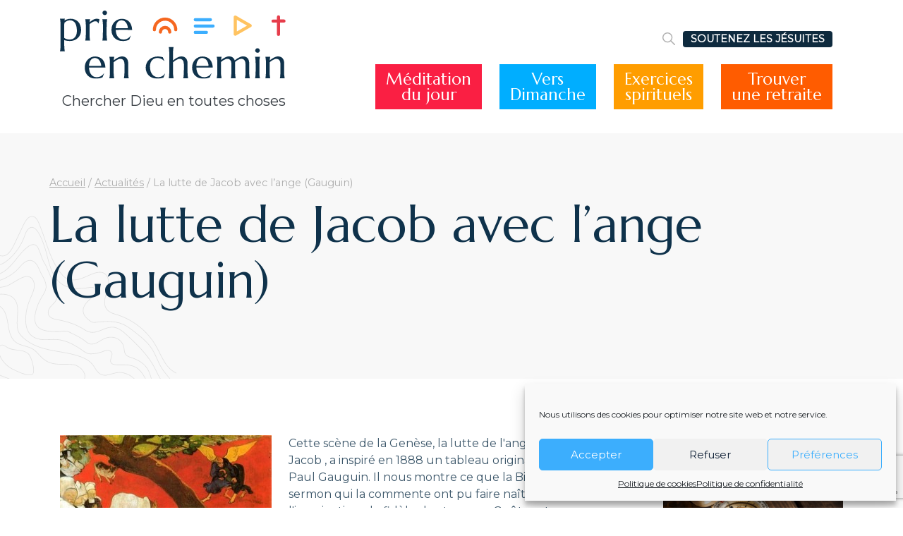

--- FILE ---
content_type: text/html; charset=UTF-8
request_url: https://dev.prieenchemin.org/la-lutte-de-jacob-avec-l-ange-gauguin/
body_size: 16402
content:
<!doctype html>
<html lang="fr-FR">

<head>
    <meta charset="UTF-8">
    <meta http-equiv="x-ua-compatible" content="ie=edge">
    <meta name="viewport" content="width=device-width, initial-scale=1">

    	<meta name="google-site-verification" content="866H0FVhH9m2aTdknztFDLbf4dJcRsd1DCrX5TkzEV0" />
	<!-- Google tag (gtag.js) --> <script type="text/plain" data-service="google-analytics" data-category="statistics" async data-cmplz-src="https://www.googletagmanager.com/gtag/js?id=G-SPVMMH3EBN"></script> <script> window.dataLayer = window.dataLayer || []; function gtag(){dataLayer.push(arguments);} gtag('js', new Date()); gtag('config', 'G-SPVMMH3EBN'); </script> 
	<!-- Banner pour appli App Store -->
	<meta name="apple-itunes-app" content="app-id=1202145096>
    <!-- Manifest added by SuperPWA - Progressive Web Apps Plugin For WordPress -->
<link rel="manifest" href="/superpwa-manifest.json">
<meta name="theme-color" content="#0e2a3e">
<!-- / SuperPWA.com -->
<meta name='robots' content='noindex, nofollow' />

	<!-- This site is optimized with the Yoast SEO plugin v26.7 - https://yoast.com/wordpress/plugins/seo/ -->
	<title>La lutte de Jacob avec l&#039;ange (Gauguin) - Prie en Chemin</title>
	<meta property="og:locale" content="fr_FR" />
	<meta property="og:type" content="article" />
	<meta property="og:title" content="La lutte de Jacob avec l&#039;ange (Gauguin) - Prie en Chemin" />
	<meta property="og:url" content="https://dev.prieenchemin.org/la-lutte-de-jacob-avec-l-ange-gauguin/" />
	<meta property="og:site_name" content="Prie en Chemin" />
	<meta property="article:publisher" content="https://www.facebook.com/prieenchemin/" />
	<meta property="article:published_time" content="2021-12-31T23:00:00+00:00" />
	<meta property="article:modified_time" content="2023-11-03T15:04:13+00:00" />
	<meta property="og:image" content="https://dev.prieenchemin.org/wp-content/uploads/2023/10/oeuvre-d-art-gd.png" />
	<meta property="og:image:width" content="740" />
	<meta property="og:image:height" content="500" />
	<meta property="og:image:type" content="image/png" />
	<meta name="author" content="maintenance" />
	<meta name="twitter:card" content="summary_large_image" />
	<meta name="twitter:creator" content="@prie_en_chemin" />
	<meta name="twitter:site" content="@prie_en_chemin" />
	<meta name="twitter:label1" content="Écrit par" />
	<meta name="twitter:data1" content="maintenance" />
	<script type="application/ld+json" class="yoast-schema-graph">{"@context":"https://schema.org","@graph":[{"@type":"Article","@id":"https://dev.prieenchemin.org/la-lutte-de-jacob-avec-l-ange-gauguin/#article","isPartOf":{"@id":"https://dev.prieenchemin.org/la-lutte-de-jacob-avec-l-ange-gauguin/"},"author":{"name":"maintenance","@id":"https://dev.prieenchemin.org/#/schema/person/7beefff23af34b247fbe57ef7fc27f48"},"headline":"La lutte de Jacob avec l&rsquo;ange (Gauguin)","datePublished":"2021-12-31T23:00:00+00:00","dateModified":"2023-11-03T15:04:13+00:00","mainEntityOfPage":{"@id":"https://dev.prieenchemin.org/la-lutte-de-jacob-avec-l-ange-gauguin/"},"wordCount":8,"publisher":{"@id":"https://dev.prieenchemin.org/#organization"},"image":{"@id":"https://dev.prieenchemin.org/la-lutte-de-jacob-avec-l-ange-gauguin/#primaryimage"},"thumbnailUrl":"https://dev.prieenchemin.org/wp-content/uploads/2023/10/oeuvre-d-art-gd.png","articleSection":["Prier à partir d'une Oeuvre d'art","Prier avec"],"inLanguage":"fr-FR"},{"@type":"WebPage","@id":"https://dev.prieenchemin.org/la-lutte-de-jacob-avec-l-ange-gauguin/","url":"https://dev.prieenchemin.org/la-lutte-de-jacob-avec-l-ange-gauguin/","name":"La lutte de Jacob avec l'ange (Gauguin) - Prie en Chemin","isPartOf":{"@id":"https://dev.prieenchemin.org/#website"},"primaryImageOfPage":{"@id":"https://dev.prieenchemin.org/la-lutte-de-jacob-avec-l-ange-gauguin/#primaryimage"},"image":{"@id":"https://dev.prieenchemin.org/la-lutte-de-jacob-avec-l-ange-gauguin/#primaryimage"},"thumbnailUrl":"https://dev.prieenchemin.org/wp-content/uploads/2023/10/oeuvre-d-art-gd.png","datePublished":"2021-12-31T23:00:00+00:00","dateModified":"2023-11-03T15:04:13+00:00","breadcrumb":{"@id":"https://dev.prieenchemin.org/la-lutte-de-jacob-avec-l-ange-gauguin/#breadcrumb"},"inLanguage":"fr-FR","potentialAction":[{"@type":"ReadAction","target":["https://dev.prieenchemin.org/la-lutte-de-jacob-avec-l-ange-gauguin/"]}]},{"@type":"ImageObject","inLanguage":"fr-FR","@id":"https://dev.prieenchemin.org/la-lutte-de-jacob-avec-l-ange-gauguin/#primaryimage","url":"https://dev.prieenchemin.org/wp-content/uploads/2023/10/oeuvre-d-art-gd.png","contentUrl":"https://dev.prieenchemin.org/wp-content/uploads/2023/10/oeuvre-d-art-gd.png","width":740,"height":500},{"@type":"BreadcrumbList","@id":"https://dev.prieenchemin.org/la-lutte-de-jacob-avec-l-ange-gauguin/#breadcrumb","itemListElement":[{"@type":"ListItem","position":1,"name":"Accueil","item":"https://dev.prieenchemin.org/"},{"@type":"ListItem","position":2,"name":"Actualités","item":"https://dev.prieenchemin.org/actualites/"},{"@type":"ListItem","position":3,"name":"La lutte de Jacob avec l&rsquo;ange (Gauguin)"}]},{"@type":"WebSite","@id":"https://dev.prieenchemin.org/#website","url":"https://dev.prieenchemin.org/","name":"Prie en Chemin","description":"Chercher et trouver Dieu en toutes choses","publisher":{"@id":"https://dev.prieenchemin.org/#organization"},"potentialAction":[{"@type":"SearchAction","target":{"@type":"EntryPoint","urlTemplate":"https://dev.prieenchemin.org/?s={search_term_string}"},"query-input":{"@type":"PropertyValueSpecification","valueRequired":true,"valueName":"search_term_string"}}],"inLanguage":"fr-FR"},{"@type":"Organization","@id":"https://dev.prieenchemin.org/#organization","name":"Prie en Chemin","alternateName":"prie en chemin","url":"https://dev.prieenchemin.org/","logo":{"@type":"ImageObject","inLanguage":"fr-FR","@id":"https://dev.prieenchemin.org/#/schema/logo/image/","url":"https://prieenchemin.org/wp-content/uploads/2023/02/pec-logo-couleurs.png","contentUrl":"https://prieenchemin.org/wp-content/uploads/2023/02/pec-logo-couleurs.png","width":1099,"height":390,"caption":"Prie en Chemin"},"image":{"@id":"https://dev.prieenchemin.org/#/schema/logo/image/"},"sameAs":["https://www.facebook.com/prieenchemin/","https://x.com/prie_en_chemin"]},{"@type":"Person","@id":"https://dev.prieenchemin.org/#/schema/person/7beefff23af34b247fbe57ef7fc27f48","name":"maintenance","image":{"@type":"ImageObject","inLanguage":"fr-FR","@id":"https://dev.prieenchemin.org/#/schema/person/image/","url":"https://secure.gravatar.com/avatar/f774dec0de79f1f23532bbf1b7d1a2bd753e4621dca994555c7a05abf8da829a?s=96&d=mm&r=g","contentUrl":"https://secure.gravatar.com/avatar/f774dec0de79f1f23532bbf1b7d1a2bd753e4621dca994555c7a05abf8da829a?s=96&d=mm&r=g","caption":"maintenance"},"url":"https://dev.prieenchemin.org/author/jean/"}]}</script>
	<!-- / Yoast SEO plugin. -->


<link rel="alternate" title="oEmbed (JSON)" type="application/json+oembed" href="https://dev.prieenchemin.org/wp-json/oembed/1.0/embed?url=https%3A%2F%2Fdev.prieenchemin.org%2Fla-lutte-de-jacob-avec-l-ange-gauguin%2F" />
<link rel="alternate" title="oEmbed (XML)" type="text/xml+oembed" href="https://dev.prieenchemin.org/wp-json/oembed/1.0/embed?url=https%3A%2F%2Fdev.prieenchemin.org%2Fla-lutte-de-jacob-avec-l-ange-gauguin%2F&#038;format=xml" />
<style id='wp-img-auto-sizes-contain-inline-css'>
img:is([sizes=auto i],[sizes^="auto," i]){contain-intrinsic-size:3000px 1500px}
/*# sourceURL=wp-img-auto-sizes-contain-inline-css */
</style>
<style id='wp-block-library-inline-css'>
:root{--wp-block-synced-color:#7a00df;--wp-block-synced-color--rgb:122,0,223;--wp-bound-block-color:var(--wp-block-synced-color);--wp-editor-canvas-background:#ddd;--wp-admin-theme-color:#007cba;--wp-admin-theme-color--rgb:0,124,186;--wp-admin-theme-color-darker-10:#006ba1;--wp-admin-theme-color-darker-10--rgb:0,107,160.5;--wp-admin-theme-color-darker-20:#005a87;--wp-admin-theme-color-darker-20--rgb:0,90,135;--wp-admin-border-width-focus:2px}@media (min-resolution:192dpi){:root{--wp-admin-border-width-focus:1.5px}}.wp-element-button{cursor:pointer}:root .has-very-light-gray-background-color{background-color:#eee}:root .has-very-dark-gray-background-color{background-color:#313131}:root .has-very-light-gray-color{color:#eee}:root .has-very-dark-gray-color{color:#313131}:root .has-vivid-green-cyan-to-vivid-cyan-blue-gradient-background{background:linear-gradient(135deg,#00d084,#0693e3)}:root .has-purple-crush-gradient-background{background:linear-gradient(135deg,#34e2e4,#4721fb 50%,#ab1dfe)}:root .has-hazy-dawn-gradient-background{background:linear-gradient(135deg,#faaca8,#dad0ec)}:root .has-subdued-olive-gradient-background{background:linear-gradient(135deg,#fafae1,#67a671)}:root .has-atomic-cream-gradient-background{background:linear-gradient(135deg,#fdd79a,#004a59)}:root .has-nightshade-gradient-background{background:linear-gradient(135deg,#330968,#31cdcf)}:root .has-midnight-gradient-background{background:linear-gradient(135deg,#020381,#2874fc)}:root{--wp--preset--font-size--normal:16px;--wp--preset--font-size--huge:42px}.has-regular-font-size{font-size:1em}.has-larger-font-size{font-size:2.625em}.has-normal-font-size{font-size:var(--wp--preset--font-size--normal)}.has-huge-font-size{font-size:var(--wp--preset--font-size--huge)}.has-text-align-center{text-align:center}.has-text-align-left{text-align:left}.has-text-align-right{text-align:right}.has-fit-text{white-space:nowrap!important}#end-resizable-editor-section{display:none}.aligncenter{clear:both}.items-justified-left{justify-content:flex-start}.items-justified-center{justify-content:center}.items-justified-right{justify-content:flex-end}.items-justified-space-between{justify-content:space-between}.screen-reader-text{border:0;clip-path:inset(50%);height:1px;margin:-1px;overflow:hidden;padding:0;position:absolute;width:1px;word-wrap:normal!important}.screen-reader-text:focus{background-color:#ddd;clip-path:none;color:#444;display:block;font-size:1em;height:auto;left:5px;line-height:normal;padding:15px 23px 14px;text-decoration:none;top:5px;width:auto;z-index:100000}html :where(.has-border-color){border-style:solid}html :where([style*=border-top-color]){border-top-style:solid}html :where([style*=border-right-color]){border-right-style:solid}html :where([style*=border-bottom-color]){border-bottom-style:solid}html :where([style*=border-left-color]){border-left-style:solid}html :where([style*=border-width]){border-style:solid}html :where([style*=border-top-width]){border-top-style:solid}html :where([style*=border-right-width]){border-right-style:solid}html :where([style*=border-bottom-width]){border-bottom-style:solid}html :where([style*=border-left-width]){border-left-style:solid}html :where(img[class*=wp-image-]){height:auto;max-width:100%}:where(figure){margin:0 0 1em}html :where(.is-position-sticky){--wp-admin--admin-bar--position-offset:var(--wp-admin--admin-bar--height,0px)}@media screen and (max-width:600px){html :where(.is-position-sticky){--wp-admin--admin-bar--position-offset:0px}}

/*# sourceURL=wp-block-library-inline-css */
</style><style id='global-styles-inline-css'>
:root{--wp--preset--aspect-ratio--square: 1;--wp--preset--aspect-ratio--4-3: 4/3;--wp--preset--aspect-ratio--3-4: 3/4;--wp--preset--aspect-ratio--3-2: 3/2;--wp--preset--aspect-ratio--2-3: 2/3;--wp--preset--aspect-ratio--16-9: 16/9;--wp--preset--aspect-ratio--9-16: 9/16;--wp--preset--color--black: #000000;--wp--preset--color--cyan-bluish-gray: #abb8c3;--wp--preset--color--white: #ffffff;--wp--preset--color--pale-pink: #f78da7;--wp--preset--color--vivid-red: #cf2e2e;--wp--preset--color--luminous-vivid-orange: #ff6900;--wp--preset--color--luminous-vivid-amber: #fcb900;--wp--preset--color--light-green-cyan: #7bdcb5;--wp--preset--color--vivid-green-cyan: #00d084;--wp--preset--color--pale-cyan-blue: #8ed1fc;--wp--preset--color--vivid-cyan-blue: #0693e3;--wp--preset--color--vivid-purple: #9b51e0;--wp--preset--gradient--vivid-cyan-blue-to-vivid-purple: linear-gradient(135deg,rgb(6,147,227) 0%,rgb(155,81,224) 100%);--wp--preset--gradient--light-green-cyan-to-vivid-green-cyan: linear-gradient(135deg,rgb(122,220,180) 0%,rgb(0,208,130) 100%);--wp--preset--gradient--luminous-vivid-amber-to-luminous-vivid-orange: linear-gradient(135deg,rgb(252,185,0) 0%,rgb(255,105,0) 100%);--wp--preset--gradient--luminous-vivid-orange-to-vivid-red: linear-gradient(135deg,rgb(255,105,0) 0%,rgb(207,46,46) 100%);--wp--preset--gradient--very-light-gray-to-cyan-bluish-gray: linear-gradient(135deg,rgb(238,238,238) 0%,rgb(169,184,195) 100%);--wp--preset--gradient--cool-to-warm-spectrum: linear-gradient(135deg,rgb(74,234,220) 0%,rgb(151,120,209) 20%,rgb(207,42,186) 40%,rgb(238,44,130) 60%,rgb(251,105,98) 80%,rgb(254,248,76) 100%);--wp--preset--gradient--blush-light-purple: linear-gradient(135deg,rgb(255,206,236) 0%,rgb(152,150,240) 100%);--wp--preset--gradient--blush-bordeaux: linear-gradient(135deg,rgb(254,205,165) 0%,rgb(254,45,45) 50%,rgb(107,0,62) 100%);--wp--preset--gradient--luminous-dusk: linear-gradient(135deg,rgb(255,203,112) 0%,rgb(199,81,192) 50%,rgb(65,88,208) 100%);--wp--preset--gradient--pale-ocean: linear-gradient(135deg,rgb(255,245,203) 0%,rgb(182,227,212) 50%,rgb(51,167,181) 100%);--wp--preset--gradient--electric-grass: linear-gradient(135deg,rgb(202,248,128) 0%,rgb(113,206,126) 100%);--wp--preset--gradient--midnight: linear-gradient(135deg,rgb(2,3,129) 0%,rgb(40,116,252) 100%);--wp--preset--font-size--small: 13px;--wp--preset--font-size--medium: 20px;--wp--preset--font-size--large: 36px;--wp--preset--font-size--x-large: 42px;--wp--preset--spacing--20: 0.44rem;--wp--preset--spacing--30: 0.67rem;--wp--preset--spacing--40: 1rem;--wp--preset--spacing--50: 1.5rem;--wp--preset--spacing--60: 2.25rem;--wp--preset--spacing--70: 3.38rem;--wp--preset--spacing--80: 5.06rem;--wp--preset--shadow--natural: 6px 6px 9px rgba(0, 0, 0, 0.2);--wp--preset--shadow--deep: 12px 12px 50px rgba(0, 0, 0, 0.4);--wp--preset--shadow--sharp: 6px 6px 0px rgba(0, 0, 0, 0.2);--wp--preset--shadow--outlined: 6px 6px 0px -3px rgb(255, 255, 255), 6px 6px rgb(0, 0, 0);--wp--preset--shadow--crisp: 6px 6px 0px rgb(0, 0, 0);}:where(.is-layout-flex){gap: 0.5em;}:where(.is-layout-grid){gap: 0.5em;}body .is-layout-flex{display: flex;}.is-layout-flex{flex-wrap: wrap;align-items: center;}.is-layout-flex > :is(*, div){margin: 0;}body .is-layout-grid{display: grid;}.is-layout-grid > :is(*, div){margin: 0;}:where(.wp-block-columns.is-layout-flex){gap: 2em;}:where(.wp-block-columns.is-layout-grid){gap: 2em;}:where(.wp-block-post-template.is-layout-flex){gap: 1.25em;}:where(.wp-block-post-template.is-layout-grid){gap: 1.25em;}.has-black-color{color: var(--wp--preset--color--black) !important;}.has-cyan-bluish-gray-color{color: var(--wp--preset--color--cyan-bluish-gray) !important;}.has-white-color{color: var(--wp--preset--color--white) !important;}.has-pale-pink-color{color: var(--wp--preset--color--pale-pink) !important;}.has-vivid-red-color{color: var(--wp--preset--color--vivid-red) !important;}.has-luminous-vivid-orange-color{color: var(--wp--preset--color--luminous-vivid-orange) !important;}.has-luminous-vivid-amber-color{color: var(--wp--preset--color--luminous-vivid-amber) !important;}.has-light-green-cyan-color{color: var(--wp--preset--color--light-green-cyan) !important;}.has-vivid-green-cyan-color{color: var(--wp--preset--color--vivid-green-cyan) !important;}.has-pale-cyan-blue-color{color: var(--wp--preset--color--pale-cyan-blue) !important;}.has-vivid-cyan-blue-color{color: var(--wp--preset--color--vivid-cyan-blue) !important;}.has-vivid-purple-color{color: var(--wp--preset--color--vivid-purple) !important;}.has-black-background-color{background-color: var(--wp--preset--color--black) !important;}.has-cyan-bluish-gray-background-color{background-color: var(--wp--preset--color--cyan-bluish-gray) !important;}.has-white-background-color{background-color: var(--wp--preset--color--white) !important;}.has-pale-pink-background-color{background-color: var(--wp--preset--color--pale-pink) !important;}.has-vivid-red-background-color{background-color: var(--wp--preset--color--vivid-red) !important;}.has-luminous-vivid-orange-background-color{background-color: var(--wp--preset--color--luminous-vivid-orange) !important;}.has-luminous-vivid-amber-background-color{background-color: var(--wp--preset--color--luminous-vivid-amber) !important;}.has-light-green-cyan-background-color{background-color: var(--wp--preset--color--light-green-cyan) !important;}.has-vivid-green-cyan-background-color{background-color: var(--wp--preset--color--vivid-green-cyan) !important;}.has-pale-cyan-blue-background-color{background-color: var(--wp--preset--color--pale-cyan-blue) !important;}.has-vivid-cyan-blue-background-color{background-color: var(--wp--preset--color--vivid-cyan-blue) !important;}.has-vivid-purple-background-color{background-color: var(--wp--preset--color--vivid-purple) !important;}.has-black-border-color{border-color: var(--wp--preset--color--black) !important;}.has-cyan-bluish-gray-border-color{border-color: var(--wp--preset--color--cyan-bluish-gray) !important;}.has-white-border-color{border-color: var(--wp--preset--color--white) !important;}.has-pale-pink-border-color{border-color: var(--wp--preset--color--pale-pink) !important;}.has-vivid-red-border-color{border-color: var(--wp--preset--color--vivid-red) !important;}.has-luminous-vivid-orange-border-color{border-color: var(--wp--preset--color--luminous-vivid-orange) !important;}.has-luminous-vivid-amber-border-color{border-color: var(--wp--preset--color--luminous-vivid-amber) !important;}.has-light-green-cyan-border-color{border-color: var(--wp--preset--color--light-green-cyan) !important;}.has-vivid-green-cyan-border-color{border-color: var(--wp--preset--color--vivid-green-cyan) !important;}.has-pale-cyan-blue-border-color{border-color: var(--wp--preset--color--pale-cyan-blue) !important;}.has-vivid-cyan-blue-border-color{border-color: var(--wp--preset--color--vivid-cyan-blue) !important;}.has-vivid-purple-border-color{border-color: var(--wp--preset--color--vivid-purple) !important;}.has-vivid-cyan-blue-to-vivid-purple-gradient-background{background: var(--wp--preset--gradient--vivid-cyan-blue-to-vivid-purple) !important;}.has-light-green-cyan-to-vivid-green-cyan-gradient-background{background: var(--wp--preset--gradient--light-green-cyan-to-vivid-green-cyan) !important;}.has-luminous-vivid-amber-to-luminous-vivid-orange-gradient-background{background: var(--wp--preset--gradient--luminous-vivid-amber-to-luminous-vivid-orange) !important;}.has-luminous-vivid-orange-to-vivid-red-gradient-background{background: var(--wp--preset--gradient--luminous-vivid-orange-to-vivid-red) !important;}.has-very-light-gray-to-cyan-bluish-gray-gradient-background{background: var(--wp--preset--gradient--very-light-gray-to-cyan-bluish-gray) !important;}.has-cool-to-warm-spectrum-gradient-background{background: var(--wp--preset--gradient--cool-to-warm-spectrum) !important;}.has-blush-light-purple-gradient-background{background: var(--wp--preset--gradient--blush-light-purple) !important;}.has-blush-bordeaux-gradient-background{background: var(--wp--preset--gradient--blush-bordeaux) !important;}.has-luminous-dusk-gradient-background{background: var(--wp--preset--gradient--luminous-dusk) !important;}.has-pale-ocean-gradient-background{background: var(--wp--preset--gradient--pale-ocean) !important;}.has-electric-grass-gradient-background{background: var(--wp--preset--gradient--electric-grass) !important;}.has-midnight-gradient-background{background: var(--wp--preset--gradient--midnight) !important;}.has-small-font-size{font-size: var(--wp--preset--font-size--small) !important;}.has-medium-font-size{font-size: var(--wp--preset--font-size--medium) !important;}.has-large-font-size{font-size: var(--wp--preset--font-size--large) !important;}.has-x-large-font-size{font-size: var(--wp--preset--font-size--x-large) !important;}
/*# sourceURL=global-styles-inline-css */
</style>

<style id='classic-theme-styles-inline-css'>
/*! This file is auto-generated */
.wp-block-button__link{color:#fff;background-color:#32373c;border-radius:9999px;box-shadow:none;text-decoration:none;padding:calc(.667em + 2px) calc(1.333em + 2px);font-size:1.125em}.wp-block-file__button{background:#32373c;color:#fff;text-decoration:none}
/*# sourceURL=/wp-includes/css/classic-themes.min.css */
</style>
<link rel='stylesheet' id='dashicons-css' href='https://dev.prieenchemin.org/wp-includes/css/dashicons.min.css' media='all' />
<link rel='stylesheet' id='ub-extension-style-css-css' href='https://dev.prieenchemin.org/wp-content/plugins/ultimate-blocks/src/extensions/style.css' media='all' />
<link rel='stylesheet' id='cmplz-general-css' href='https://dev.prieenchemin.org/wp-content/plugins/complianz-gdpr/assets/css/cookieblocker.min.css?ver=1754993140' media='all' />
<link rel='stylesheet' id='style-css' href='https://dev.prieenchemin.org/wp-content/themes/pec/assets/css/main.min.css?ver=1768907081' media='' />
<link rel='stylesheet' id='acck_style-css' href='https://dev.prieenchemin.org/wp-content/themes/pec/assets/css/acck_style.css?ver=1769608844' media='' />
<script src="https://dev.prieenchemin.org/wp-includes/js/jquery/jquery.min.js?ver=3.7.1" id="jquery-core-js"></script>
<script src="https://dev.prieenchemin.org/wp-includes/js/jquery/jquery-migrate.min.js?ver=3.4.1" id="jquery-migrate-js"></script>
			<style>.cmplz-hidden {
					display: none !important;
				}</style>    <link rel="apple-touch-icon" sizes="180x180" href="/apple-touch-icon.png">
    <link rel="icon" type="image/png" sizes="32x32" href="/favicon-32x32.png">
    <link rel="icon" type="image/png" sizes="16x16" href="/favicon-16x16.png">
    <link rel="manifest" href="/site.webmanifest">
    <link rel="mask-icon" href="/safari-pinned-tab.svg" color="#fff">
    <meta name="msapplication-TileColor" content="#ffffff">
    <meta name="theme-color" content="#ffffff">
<style type="text/css">.broken_link, a.broken_link {
	text-decoration: line-through;
}</style></head>

<body data-rsssl=1 data-cmplz=1 class="wp-singular post-template-default single single-post postid-41355 single-format-standard wp-theme-pec">
    <div class="wrapper">
        <header class="main-header container">
            <div class="main-header-container">
                <div class="main-header-brand">
                    <a href="https://dev.prieenchemin.org" class="main-header-logo w-100 text-center text-decoration-none">
                        <img class="m-auto" src="https://dev.prieenchemin.org/wp-content/themes/pec/assets/img/logo.svg" alt="logo">
						<div class="text-dark text-center mt-3 mb-3" style="font-size: 20px;">Chercher Dieu en toutes choses</div>
                    </a>
                    <button class="header-hamburger hamburger hamburger--collapse hamburger--slider d-none" type="button">
                        <span class="hamburger-box">
                            <span class="hamburger-inner"></span>
                        </span>
                    </button>
                </div>

                <div class="main-header-menu-wrapper">
                	<div class="col-12 d-none d-xl-block mb-3">
						<div class="row justify-content-end align-items-center mx-0">
							<div class="position-relative">
								<form role="search" method="get" class="main-header-search-form" action="https://dev.prieenchemin.org">
									<div class="main-header-search-container container">
										<input type="text" class="main-header-search-field" placeholder="Rechercher…" value="" name="s">
										<input type="submit" class="main-header-search-submit" value="Rechercher">
										<svg class="main-header-search-close" xmlns="http://www.w3.org/2000/svg" viewBox="0 0 47.97 47.97" width="18" height="18"><path d="M28.23 23.99 47.09 5.12A3 3 0 1 0 42.85.88L23.99 19.74 5.12.88A3 3 0 1 0 .88 5.12L19.74 24 .88 42.85a3 3 0 1 0 4.24 4.24L24 28.23l18.86 18.86a3 3 0 0 0 4.24 0 3 3 0 0 0 0-4.24L28.23 23.99z"/></svg>
									</div>
								</form>
							</div>
							<span class="main-header-icon main-header-glass">
								<svg xmlns="http://www.w3.org/2000/svg" viewBox="0 0 512 512" width="14" height="14">
									<path fill="#B2B2B2" d="M505.75 475.59l-145.6-145.6a201.68 201.68 0 0045.18-127.32C405.33 90.93 314.41 0 202.67 0S0 90.92 0 202.67s90.92 202.67 202.67 202.67c48.21 0 92.48-16.98 127.31-45.19l145.6 145.6c4.16 4.16 9.62 6.25 15.09 6.25s10.92-2.09 15.08-6.25a21.3 21.3 0 000-30.16zM202.67 362.67c-88.24 0-160-71.77-160-160s71.76-160 160-160 160 71.76 160 160-71.77 160-160 160z"></path>
								</svg>
								<span>Rechercher</span>
							</span>
							<div>
								<a href="#" class="text-center button button-darkblue button-small">SOUTENEZ LES JÉSUITES</a>
							</div>
						</div>
                	</div>
                	<div class="col-12">
                    <nav class="main-header-menu row justify-content-xl-end justify-content-around"><ul id="menu-menu-principal-v2" class="navbar w-100 flex-row justify-content-xl-end justify-content-around "><li class="cadre-rouge menu-item menu-item-type-post_type menu-item-object-page menu-item-42480 menu-item-top"><a href="https://dev.prieenchemin.org/evangile-du-jour/" class="menu-item-link menu-item-link-top">Méditation<br>du jour</a><button class="menu-dropdown"><svg class="menu-dropdown-svg" xmlns="http://www.w3.org/2000/svg" viewBox="0 0 451.847 451.847" width="10" height="10"><path class="menu-dropdown-path" d="M226 354.7c-8.2 0-16.3-3-22.4-9.3L9.3 151.2A31.6 31.6 0 1 1 54 106.4l172 172 171.8-172a31.6 31.6 0 0 1 44.8 44.8L248.3 345.4a31.5 31.5 0 0 1-22.4 9.3z"/></svg></button></li>
<li class="cadre-bleu menu-item menu-item-type-post_type menu-item-object-page menu-item-42481 menu-item-top"><a href="https://dev.prieenchemin.org/vers-dimanche/" class="menu-item-link menu-item-link-top">Vers<br>Dimanche</a><button class="menu-dropdown"><svg class="menu-dropdown-svg" xmlns="http://www.w3.org/2000/svg" viewBox="0 0 451.847 451.847" width="10" height="10"><path class="menu-dropdown-path" d="M226 354.7c-8.2 0-16.3-3-22.4-9.3L9.3 151.2A31.6 31.6 0 1 1 54 106.4l172 172 171.8-172a31.6 31.6 0 0 1 44.8 44.8L248.3 345.4a31.5 31.5 0 0 1-22.4 9.3z"/></svg></button></li>
<li class="cadre-jaune menu-item menu-item-type-post_type menu-item-object-page menu-item-42482 menu-item-top"><a href="https://dev.prieenchemin.org/exercices-spirituels/" class="menu-item-link menu-item-link-top">Exercices<br>spirituels</a><button class="menu-dropdown"><svg class="menu-dropdown-svg" xmlns="http://www.w3.org/2000/svg" viewBox="0 0 451.847 451.847" width="10" height="10"><path class="menu-dropdown-path" d="M226 354.7c-8.2 0-16.3-3-22.4-9.3L9.3 151.2A31.6 31.6 0 1 1 54 106.4l172 172 171.8-172a31.6 31.6 0 0 1 44.8 44.8L248.3 345.4a31.5 31.5 0 0 1-22.4 9.3z"/></svg></button></li>
<li class="cadre-orange menu-item menu-item-type-post_type menu-item-object-page menu-item-42483 menu-item-top"><a href="https://dev.prieenchemin.org/annuaire-des-retraites/" class="menu-item-link menu-item-link-top">Trouver<br>une retraite</a><button class="menu-dropdown"><svg class="menu-dropdown-svg" xmlns="http://www.w3.org/2000/svg" viewBox="0 0 451.847 451.847" width="10" height="10"><path class="menu-dropdown-path" d="M226 354.7c-8.2 0-16.3-3-22.4-9.3L9.3 151.2A31.6 31.6 0 1 1 54 106.4l172 172 171.8-172a31.6 31.6 0 0 1 44.8 44.8L248.3 345.4a31.5 31.5 0 0 1-22.4 9.3z"/></svg></button></li>
</ul></nav>                	</div>
                </div>
            </div>
        </header>

<div class="page-banner page-banner-simple page-banner-pictures-no ">
    <div class="page-banner-wrapper">
        <p id="breadcrumb"><span><span><a href="https://dev.prieenchemin.org/">Accueil</a></span> / <span><a href="https://dev.prieenchemin.org/actualites/">Actualités</a></span> / <span class="breadcrumb_last" aria-current="page">La lutte de Jacob avec l&rsquo;ange (Gauguin)</span></span></p>
        <div class="page-banner-title-wrapper">
                        <h1 class="page-banner-title">La lutte de Jacob avec l&rsquo;ange (Gauguin)</h1>
                                            </div>
    </div>

    </div>

<main>

    <div class="page-content">
        <div class="container">
            <div class="row">
                <div class="col-12 col-md-8 page-content-wrapper mb-4">
                                                            <div>
			<span>
			<img class="float-left mr-4" src="https://dev.prieenchemin.org/wp-content/uploads/2023/10/147-fiat-300x240-ndweb.jpg">
			<span>Cette scène de la Genèse, la lutte de l'ange et de Jacob , a inspiré en 1888 un tableau original à Paul Gauguin. Il nous montre ce que la Bible et le sermon qui la commente ont pu faire naître dans l'imagination  de fidèles bretonnes.   Goûter et contempler cette étonnante rencontre…</span>
		</span>
	 <h2 class="mt-4">Contenu de la prière</h2> <div></div> <iframe id="image_ndweb" title="Image de NDWeb" width="100%" height="1000" frameborder="0" loading="lazy" src="https://dev.prieenchemin.org/art/jacob/index.html" style="box-shadow: 0px 0 3px 1px #ccc;"></iframe> </div>                </div>
                <div class="col-12 col-md-3 offset-md-1">
                    <aside class="sidebar">
    
    
<article class="cptGrid-item card-cpt " >
    <a href="https://dev.prieenchemin.org/topo3-les-images-de-dieu-et-ma-liberte/" class="card-cpt-image-wrapper">
        <img width="740" height="500" src="https://dev.prieenchemin.org/wp-content/uploads/2023/10/kit-spirituel-gd.png" class="card-cpt-image" alt="" decoding="async" loading="lazy" srcset="https://dev.prieenchemin.org/wp-content/uploads/2023/10/kit-spirituel-gd.png 740w, https://dev.prieenchemin.org/wp-content/uploads/2023/10/kit-spirituel-gd-300x203.png 300w" sizes="auto, (max-width: 740px) 100vw, 740px" />    </a>
    <div class="card-cpt-wrapper">
        <p class="card-cpt-category">Prier avec</p>        <p class="card-cpt-title"><a href="https://dev.prieenchemin.org/topo3-les-images-de-dieu-et-ma-liberte/">Topo#3 &#8211; Les images de Dieu &#8230; et ma liberté</a></p>
    </div>
</article>

    <div class="sidebar-title">Les méditations</div>
    <a href="https://dev.prieenchemin.org/les-podcasts/" class="sidebar-tag sidebar-tag-podcast">
        <svg class="icon" xmlns="http://www.w3.org/2000/svg" viewBox="0 0 21.122 18.562">
            <g transform="translate(1.2)">
                <path fill="none" stroke="var(--orange-color)" stroke-width="2.4" d="M1378.769-2574.9a4.1,4.1,0,0,1,4.1-4.1,4.1,4.1,0,0,1,4.1,4.1" transform="translate(-1373.506 2589.882)"></path>
                <path fill="none" stroke="var(--orange-color)" stroke-width="2.4" d="M1378.769-2569.633a9.361,9.361,0,0,1,9.361-9.36,9.361,9.361,0,0,1,9.361,9.36" transform="translate(-1378.769 2582.571)"></path>
            </g>
        </svg> Le podcast</a>
    <a href="https://dev.prieenchemin.org/videos/" class="sidebar-tag sidebar-tag-minute">
        <svg class="icon" xmlns="http://www.w3.org/2000/svg" viewBox="0 0 15.558 16.339">
            <g transform="translate(0 1.2)">
                <rect fill="none" width="15.486" height="14.196" transform="translate(0 0.036)" style="opacity:0" />
                <path stroke="var(--orange-light-color)" stroke-linecap="round" stroke-linejoin="round" stroke-width="2.4" fill="none" d="M390.8-1658.723v-6.969l6.036,3.484,6.036,3.485-6.036,3.484-6.036,3.485Z" transform="translate(-388.518 1665.692)" />
            </g>
        </svg>
        La minute
    </a>
    <a href="https://dev.prieenchemin.org/vers-dimanche/" class="sidebar-tag sidebar-tag-dimanche">
        <svg class="icon" xmlns="http://www.w3.org/2000/svg" viewBox="0 0 17.245 17.714">
            <g transform="translate(0.512)">
                <rect fill="none" width="16.533" height="17.714" style="opacity:0" />
                <g transform="translate(0.688 3.898)">
                    <line stroke="var(--blue-color)" fill="none" stroke-width="2.4" stroke-miterlimit="10" stroke-linecap="round" x2="12.579" />
                    <line stroke="var(--blue-color)" fill="none" stroke-width="2.4" stroke-miterlimit="10" stroke-linecap="round" x2="14.845" transform="translate(0 5.325)" />
                    <line stroke="var(--blue-color)" fill="none" stroke-width="2.4" stroke-miterlimit="10" stroke-linecap="round" x2="9.309" transform="translate(0 10.65)" />
                </g>
            </g>
        </svg>
        Vers dimanche
    </a>

    <div class="sidebar-separator"></div>

    <div class="sidebar-share">
        <div class="sidebar-share-title">Partager l'article sur</div>
			        <a href="https://www.facebook.com/sharer/sharer.php?u=https://dev.prieenchemin.org/la-lutte-de-jacob-avec-l-ange-gauguin/" target="_blank" rel="noopener noreferrer" class="sidebar-share-link" title="Partager sur Facebook">
            <svg xmlns="http://www.w3.org/2000/svg" viewBox="0 0 8.73 16.3">
                <path d="M9.767,9.169l.453-2.95H7.39V4.3A1.475,1.475,0,0,1,9.053,2.711h1.287V.2A15.692,15.692,0,0,0,8.055,0,3.6,3.6,0,0,0,4.2,3.971V6.219H1.609v2.95H4.2V16.3H7.39V9.169Z" transform="translate(-1.609)" />
            </svg>
        </a>

        <a href="https://twitter.com/intent/tweet?url=https://dev.prieenchemin.org/la-lutte-de-jacob-avec-l-ange-gauguin/&text=La lutte de Jacob avec l&rsquo;ange (Gauguin)" target="_blank" rel="noopener noreferrer" class="sidebar-share-link" title="Partager sur Twitter">
            <svg xmlns="http://www.w3.org/2000/svg" viewBox="0 0 28.586 23.216">
                <path d="M25.648,9.167c.018.254.018.508.018.762C25.666,17.673,19.771,26.6,9,26.6a16.557,16.557,0,0,1-9-2.63,12.12,12.12,0,0,0,1.415.073,11.733,11.733,0,0,0,7.273-2.5A5.869,5.869,0,0,1,3.21,17.474a7.388,7.388,0,0,0,1.106.091,6.2,6.2,0,0,0,1.542-.2,5.859,5.859,0,0,1-4.7-5.75v-.073a5.9,5.9,0,0,0,2.648.744A5.867,5.867,0,0,1,2,4.451a16.653,16.653,0,0,0,12.08,6.131,6.613,6.613,0,0,1-.145-1.342A5.864,5.864,0,0,1,24.07,5.231a11.535,11.535,0,0,0,3.718-1.415,5.843,5.843,0,0,1-2.576,3.229,11.745,11.745,0,0,0,3.374-.907,12.594,12.594,0,0,1-2.938,3.029Z" transform="translate(0 -3.381)" />
            </svg>
        </a>

        <a href="https://www.linkedin.com/shareArticle?mini=true&url=https://dev.prieenchemin.org/la-lutte-de-jacob-avec-l-ange-gauguin/&title=&summary=&source=" target="_blank" rel="noopener noreferrer" class="sidebar-share-link" title="Partager sur Linkedin">
            <svg viewBox="-21 -35 682.66669 682" xmlns="http://www.w3.org/2000/svg">
                <path d="m77.613281-.667969c-46.929687 0-77.613281 30.816407-77.613281 71.320313 0 39.609375 29.769531 71.304687 75.8125 71.304687h.890625c47.847656 0 77.625-31.695312 77.625-71.304687-.894531-40.503906-29.777344-71.320313-76.714844-71.320313zm0 0" />
                <path d="m8.109375 198.3125h137.195313v412.757812h-137.195313zm0 0" />
                <path d="m482.054688 188.625c-74.011719 0-123.640626 69.546875-123.640626 69.546875v-59.859375h-137.199218v412.757812h137.191406v-230.5c0-12.339843.894531-24.660156 4.519531-33.484374 9.917969-24.640626 32.488281-50.167969 70.390625-50.167969 49.644532 0 69.5 37.851562 69.5 93.339843v220.8125h137.183594v-236.667968c0-126.78125-67.6875-185.777344-157.945312-185.777344zm0 0" />
            </svg>
        </a>

        <a href="mailto:?body=La lutte de Jacob avec l&rsquo;ange (Gauguin)%20https://dev.prieenchemin.org/la-lutte-de-jacob-avec-l-ange-gauguin/" class="sidebar-share-link" title="Partager par email">
            <svg xmlns="http://www.w3.org/2000/svg" viewBox="0 0 512 512" width="16" height="16"><path d="M10.7 95.2C81 154.7 204.3 259.4 240.5 292a23 23 0 0015.5 6.7 23 23 0 0015.5-6.6C307.7 259.4 431 154.7 501.3 95c4.4-3.6 5-10.1 1.5-14.7A42.4 42.4 0 00469.3 64H42.7c-13.1 0-25.3 6-33.5 16.4-3.6 4.6-2.9 11 1.5 14.8z"/><path d="M505.8 127.4a10.6 10.6 0 00-11.4 1.5C416.5 195 317.1 279.7 285.8 308a43.2 43.2 0 01-59.6 0c-33.3-30-145-125-208.6-179A10.7 10.7 0 000 137.1v268.2A42.7 42.7 0 0042.7 448h426.6a42.7 42.7 0 0042.7-42.7V137.1c0-4.2-2.4-8-6.2-9.7z"/></svg>
        </a>

        <a href="#" class="sidebar-share-link" data-clipboard>
            <svg viewBox="-21 0 512 512" width="16" height="16" xmlns="http://www.w3.org/2000/svg"><path d="m186.667969 416c-49.984375 0-90.667969-40.683594-90.667969-90.667969v-218.664062h-37.332031c-32.363281 0-58.667969 26.300781-58.667969 58.664062v288c0 32.363281 26.304688 58.667969 58.667969 58.667969h266.664062c32.363281 0 58.667969-26.304688 58.667969-58.667969v-37.332031zm0 0"/><path d="m469.332031 58.667969c0-32.40625-26.261719-58.667969-58.664062-58.667969h-224c-32.40625 0-58.667969 26.261719-58.667969 58.667969v266.664062c0 32.40625 26.261719 58.667969 58.667969 58.667969h224c32.402343 0 58.664062-26.261719 58.664062-58.667969zm0 0"/></svg>
        </a>

    </div>

                    </div>
            </div>
        </div>
    </div>

    <div class="related-content">
        <section class="newsletterDon py-0">
    <div class="container">
        <div class="newsletterDon-inside">
            <div class="newsletter">
    <form action="https://dev.prieenchemin.org/wp-admin/admin-ajax.php" method="POST" class="newsletter-form">
        <input type="hidden" name="action" value="newsletter">
                <img class="icons" src="https://dev.prieenchemin.org/wp-content/themes/pec/assets/img/four-icons.svg" width="80">
        <h2 class="newsletter-title">Recevez Prie en Chemin</h2>
		
		<p>
			 		</p>
        <!--<p class="newsletter-text">Recevez chaque mois une newsletter de nos actualités </p>-->

        <div class="newsletter-group">
            <input type="text" name="email" class="form-control newsletter-email" placeholder="Votre adresse mail" required>
            <button type="submit" class="button button-blue newsletter-submit">
                <span class="newsletter-submit-text footer-newsletter-submit-text">Je m'abonne</span>
                <div class="newsletter-animation footer-newsletter-animation">
                    <svg viewBox="0 0 50 50" width="30" height="30">
                        <circle class="path" fill="none" stroke="white" stroke-width="2" stroke-miterlimit="10" cx="25" cy="25" r="22"/>
                        <circle class="fill" fill="none" stroke="white" stroke-width="2" stroke-miterlimit="10" cx="25" cy="25" r="22"/>
                        <polyline class="check polyline" fill="none" stroke="white" stroke-width="2" stroke-linecap="" stroke-miterlimit="10" points="35,17.45 22.5,32.5 15,26"/>
                        <g style="transform: translate(-5px, -4px);"><polyline class="cross polyline" fill="none" stroke="white" stroke-width="2" stroke-linecap="" stroke-miterlimit="10" points="20,20 40,40 30,30 20,40 40,20"></polyline></g>
                    </svg>
                </div>
            </button>
        </div>
        <label class="newsletter-label" for="rgpd">
			<input class="newsletter-rgpd" type="checkbox" value="yes" name="rgpd" id="rgpd">
			Je consens à ce que ce site stocke les informations que je lui ai soumises afin qu’il puisse répondre à ma demande.
		</label>
		<!--
		<div id="captcha-container_9763" class="h-captcha" data-sitekey="24a8fce0-b372-42f2-ac14-e300e742b71a"></div>
		-->
		<input type="hidden" id="grecaptcha-token_9763" class="grecaptcha_token" name="grecaptcha-token" />
		<div class="newsletter-messages">
            <div class="newsletter-message newsletter-message-success" style="display: none;"></div>
            <div class="newsletter-message newsletter-message-error" style="display: none;"></div>
        </div>
    </form>
</div>


<script src="https://www.google.com/recaptcha/enterprise.js?render=6Ldk4wEqAAAAAE30VCTV-NvMoASMcliWpVNxB9wD"></script>
<script>
	async function recharger_token () {
		const token = await grecaptcha.enterprise.execute('6Ldk4wEqAAAAAE30VCTV-NvMoASMcliWpVNxB9wD', {action: 'NEWSLETTER_SUBSCRIPTION'})
		.then(function(token) {
			console.info("Token recaptcha généré");
			jQuery(".grecaptcha_token").val(token);
			// Add your logic to submit to your backend server here.
		});
	}
	jQuery(document).ready(function () {
		grecaptcha.enterprise.ready(recharger_token);
		jQuery(".newsletter-email").on("change", recharger_token);
	});
</script>

<!--
<script type="text/javascript">
	document.addEventListener('DOMContentLoaded', function() {
		var widgetID = hcaptcha.render('captcha-container_9763', {sitekey: '24a8fce0-b372-42f2-ac14-e300e742b71a'});
	});
</script>
-->

<!--
<script src="https://js.hcaptcha.com/1/api.js?hl=fr" async defer></script>
<script type="text/javascript">
	document.addEventListener('DOMContentLoaded', function() {
		var widgetID = hcaptcha.render('captcha-container_9763', {sitekey: '24a8fce0-b372-42f2-ac14-e300e742b71a'});
	});
</script>
-->
            <div class="don">
                <img width="737" height="440" src="https://dev.prieenchemin.org/wp-content/uploads/2021/08/don-pec.jpg" class="don-img" alt="Merci pour votre générosité" decoding="async" loading="lazy" srcset="https://dev.prieenchemin.org/wp-content/uploads/2021/08/don-pec.jpg 737w, https://dev.prieenchemin.org/wp-content/uploads/2021/08/don-pec-300x179.jpg 300w" sizes="auto, (max-width: 737px) 100vw, 737px" />                <div class="don-content">
                    <h3>Participez à l&rsquo;aventure du web chrétien</h3>
                    <a href="https://jesuites.don-en-ligne.fr/web1/" class="button button-orange don-content-button">Faire un don</a>
                </div>
            </div>
        </div>
    </div>

</section>
</div>
    <div class="container">
            </div>

</main>
<footer class="main-footer">

    <img class="bg" src="https://dev.prieenchemin.org/wp-content/themes/pec/assets/img/bg-footer.svg">

	
    <div class="main-footer-menu-top">
        <div class="container">
            <div class="row">
                <div class="col" style="min-width: 420px;">
					<div class="row">
						<div class="col-6">
							<a class="text-white" href="/evangile-du-jour">
								<svg xmlns="http://www.w3.org/2000/svg" width="20" height="20" viewBox="0 0 21.12 18.56"><path style="fill:none;stroke-linecap:round;stroke-miterlimit:10;stroke-width:2.4px;stroke:#F56720" d="M6.46 14.98a4.1 4.1 0 014.1-4.1 4.1 4.1 0 014.1 4.1"></path><path style="fill:none;stroke-linecap:round;stroke-miterlimit:10;stroke-width:2.4px;stroke:#F56720" d="M1.2 12.94a9.36 9.36 0 019.36-9.36 9.36 9.36 0 019.36 9.36"></path></svg>
								<span>Meditation&nbsp;du&nbsp;jour</span>
							</a>
						</div>
						<div class="col-6">
							<a class="text-white" href="/vers-dimanche">
								<svg xmlns="http://www.w3.org/2000/svg" width="14" height="14" viewBox="0 0 17.25 17.71"><path style="opacity:0;fill:none" d="M.51 0h16.53v17.71H.51z"></path><path style="fill:none;stroke:#3CAEFE;stroke-linecap:round;stroke-miterlimit:10;stroke-width:2.4px" d="M1.2 3.9h12.58M1.2 9.22h14.85M1.2 14.55h9.31"></path></svg>
								<span>Vers&nbsp;Dimanche</span>
							</a>
						</div>
					</div>
					<div class="separator my-3 d-block d-lg-none"></div>
				</div>
                <div class="col">
                    <div class="main-footer-label">Téléchargez notre application</div>
                    <div class="logos">
                        <a href="https://play.google.com/store/apps/details?id=org.prieenchemin" class="logos-link" target="_blank" rel="noopener noreferer">
                            <img class="badge" width="100" src="https://dev.prieenchemin.org/wp-content/themes/pec/assets/img/google-play-badge.png" alt="Google Play">
                        </a>
                        <a href="https://apps.apple.com/fr/app/prie-en-chemin/id1202145096" class="logos-link" target="_blank" rel="noopener noreferer">
                            <img class="badge" width="100" src="https://dev.prieenchemin.org/wp-content/themes/pec/assets/img/appstore-badge.svg" alt="Apple Store">
                        </a>
                        <a href="https://open.spotify.com/show/03L8v87I770wblJXNq8trk" class="logos-link" target="_blank" rel="noopener noreferer">
                            <img class="badge" width="100" src="https://dev.prieenchemin.org/wp-content/themes/pec/assets/img/spotify-badge.png" alt="Spotify">
                        </a>
                        <a href="https://www.deezer.com/fr/show/658172" class="logos-link" target="_blank" rel="noopener noreferer">
                            <img class="badge" width="100" src="https://dev.prieenchemin.org/wp-content/themes/pec/assets/img/deezer-badge.png" alt="Deezer">
                        </a>
                    </div>
					<div class="separator my-3 d-block d-md-none"></div>
                </div>
                <div class="col">
					<div class="main-footer-label d-inline-block pr-3">
						Nous contacter
					</div>
					<div class="logo_footer">
						 <a href="https://www.facebook.com/prieenchemin/"><img src="https://dev.prieenchemin.org/wp-content/uploads/2025/10/facebook-icone-sm.png"/></a>
					</div>
					<div class="logo_footer">
						 <a href="https://www.youtube.com/@Prieenchemin"><img src="https://dev.prieenchemin.org/wp-content/uploads/2025/10/logo-youtube-sm.png"/></a>
					</div>
					<div class="logo_footer">
						 <a href="https://www.instagram.com/prie_en_chemin/"><img src="https://dev.prieenchemin.org/wp-content/uploads/2025/10/instagram-logo-sm.png"/></a>
					</div>
				</div>

            </div>
        </div>
    </div>
	
    <div class="container">
    	<div class="separator"></div>
	</div>
	
    <div class="main-footer-menu-bottom">
        <div class="container">
            <div class="row">
                <div class="col-12 col-md-3">
                    <ul id="menu-footer-1-exercices-spirituels" class="menu"><li id="menu-item-827" class="menu-item menu-item-type-custom menu-item-object-custom menu-item-has-children menu-item-827 menu-item-top"><a href="#" class="menu-item-link menu-item-link-top">Les exercices spirituels</a>
<ul class="sub-menu">
	<li id="menu-item-42407" class="menu-item menu-item-type-post_type menu-item-object-page menu-item-42407 menu-item-sub"><a href="https://dev.prieenchemin.org/exercices-spirituels/" class="menu-item-link menu-item-link-sub">Exercices spirituels</a></li>
	<li id="menu-item-42409" class="menu-item menu-item-type-post_type menu-item-object-page menu-item-42409 menu-item-sub"><a href="https://dev.prieenchemin.org/exercices-spirituels/saint-ignace/" class="menu-item-link menu-item-link-sub">Saint Ignace de Loyola</a></li>
	<li id="menu-item-42408" class="menu-item menu-item-type-post_type menu-item-object-page menu-item-42408 menu-item-sub"><a href="https://dev.prieenchemin.org/exercices-spirituels/famille-ignatienne/" class="menu-item-link menu-item-link-sub">La famille ignatienne</a></li>
	<li id="menu-item-42410" class="menu-item menu-item-type-post_type menu-item-object-page menu-item-42410 menu-item-sub"><a href="https://dev.prieenchemin.org/exercices-spirituels/lexique-ignatien/" class="menu-item-link menu-item-link-sub">Lexique ignatien</a></li>
	<li id="menu-item-42406" class="menu-item menu-item-type-post_type menu-item-object-page menu-item-42406 menu-item-sub"><a href="https://dev.prieenchemin.org/bibliographie/" class="menu-item-link menu-item-link-sub">Bibliothèque</a></li>
</ul>
</li>
</ul>                </div>

                <div class="col-12 col-md-3">
                    <ul id="menu-footer-2-prier-et-discerner" class="menu"><li id="menu-item-2901" class="menu-item menu-item-type-custom menu-item-object-custom menu-item-has-children menu-item-2901 menu-item-top"><a href="#" class="menu-item-link menu-item-link-top">Prier et discerner</a>
<ul class="sub-menu">
	<li id="menu-item-42412" class="menu-item menu-item-type-post_type menu-item-object-page menu-item-42412 menu-item-sub"><a href="https://dev.prieenchemin.org/prier/" class="menu-item-link menu-item-link-sub">Prier</a></li>
	<li id="menu-item-42411" class="menu-item menu-item-type-post_type menu-item-object-page menu-item-42411 menu-item-sub"><a href="https://dev.prieenchemin.org/discerner/" class="menu-item-link menu-item-link-sub">Discerner</a></li>
	<li id="menu-item-42413" class="menu-item menu-item-type-post_type menu-item-object-page menu-item-42413 menu-item-sub"><a href="https://dev.prieenchemin.org/sengager/" class="menu-item-link menu-item-link-sub">S’engager</a></li>
</ul>
</li>
</ul>                </div>
                <div class="col-12 col-md-3">
                    <ul id="menu-footer-3-retraites" class="menu"><li id="menu-item-42417" class="menu-item menu-item-type-custom menu-item-object-custom menu-item-has-children menu-item-42417 menu-item-top"><a href="#" class="menu-item-link menu-item-link-top">Les retraites</a>
<ul class="sub-menu">
	<li id="menu-item-42414" class="menu-item menu-item-type-post_type menu-item-object-page menu-item-42414 menu-item-sub"><a href="https://dev.prieenchemin.org/annuaire-des-retraites/" class="menu-item-link menu-item-link-sub">Annuaire des retraites</a></li>
	<li id="menu-item-42415" class="menu-item menu-item-type-post_type menu-item-object-page menu-item-42415 menu-item-sub"><a href="https://dev.prieenchemin.org/les-retraites/" class="menu-item-link menu-item-link-sub">Les retraites</a></li>
	<li id="menu-item-42416" class="menu-item menu-item-type-post_type menu-item-object-page menu-item-42416 menu-item-sub"><a href="https://dev.prieenchemin.org/retraites-en-ligne/" class="menu-item-link menu-item-link-sub">Les retraites en ligne</a></li>
</ul>
</li>
</ul>                </div>
                <div class="col-12 col-md-3">
                    <ul id="menu-footer-4-prier-avec" class="menu"><li id="menu-item-823" class="menu-item menu-item-type-custom menu-item-object-custom menu-item-has-children menu-item-823 menu-item-top"><a href="#" class="menu-item-link menu-item-link-top">Prier avec&#8230;</a>
<ul class="sub-menu">
	<li id="menu-item-42418" class="menu-item menu-item-type-post_type menu-item-object-page menu-item-42418 menu-item-sub"><a href="https://dev.prieenchemin.org/acck-test-nouveau-prier/prier-a-partir-dun-ecrit-spirituel/" class="menu-item-link menu-item-link-sub">Prier à partir d’un écrit spirituel</a></li>
	<li id="menu-item-42419" class="menu-item menu-item-type-post_type menu-item-object-page menu-item-42419 menu-item-sub"><a href="https://dev.prieenchemin.org/acck-test-nouveau-prier/prier-a-partir-dun-psaume/" class="menu-item-link menu-item-link-sub">Prier à partir d’un Psaume</a></li>
	<li id="menu-item-42420" class="menu-item menu-item-type-post_type menu-item-object-page menu-item-42420 menu-item-sub"><a href="https://dev.prieenchemin.org/acck-test-nouveau-prier/prier-a-partir-dun-recit-biblique/" class="menu-item-link menu-item-link-sub">Prier à partir d’un récit biblique</a></li>
	<li id="menu-item-42421" class="menu-item menu-item-type-post_type menu-item-object-page menu-item-42421 menu-item-sub"><a href="https://dev.prieenchemin.org/acck-test-nouveau-prier/prier-a-partir-dune-oeuvre-dart/" class="menu-item-link menu-item-link-sub">Prier à partir d’une Oeuvre d’art</a></li>
	<li id="menu-item-42422" class="menu-item menu-item-type-post_type menu-item-object-page menu-item-42422 menu-item-sub"><a href="https://dev.prieenchemin.org/acck-test-nouveau-prier/prier-a-partir-dune-video/" class="menu-item-link menu-item-link-sub">Prier à partir d’une Vidéo</a></li>
	<li id="menu-item-42423" class="menu-item menu-item-type-post_type menu-item-object-page menu-item-42423 menu-item-sub"><a href="https://dev.prieenchemin.org/acck-test-nouveau-prier/les-kits-spirituels/" class="menu-item-link menu-item-link-sub">Les kits et topos spirituels</a></li>
</ul>
</li>
</ul>                </div>
            </div>
            <div class="row">
                <div class="col-12 col-md-3">
					<div class="main-footer-label">
						Famille
					</div>
                </div>
                <div class="col-12 col-md-3">
					<div class="main-footer-label">
						Nos actualités
					</div>
                </div>
                <div class="col-12 col-md-3">
					<div class="main-footer-label">
						Qui sommes-nous
					</div>
                </div>
                <div class="col-12 col-md-3">
					<div class="main-footer-label">
						Livres à découvrir
					</div>
                </div>
            </div>

        </div>
    </div>

    <div class="main-footer-copyrights">
        <div class="container text-left">
			<div class="d-inline-block pr-2 pr-md-5">
				<div class="main-footer-label">Mentions légales</div>
				<div>
					<a href="" class="text">Politique de confidentialité</a>
					<br />
					<a href="" class="text">Mentions légales</a>
				</div>
			</div>
			<div class="d-inline-block">
				<div>
					<a href="" class="text">Nos conditions d'utilisation</a>
					<br />
					<a href="" class="text">Politique de cookies (EU)</a>
				</div>
			</div>
        	</div>
        </div>
    </div>
</footer>

<script type="speculationrules">
{"prefetch":[{"source":"document","where":{"and":[{"href_matches":"/*"},{"not":{"href_matches":["/wp-*.php","/wp-admin/*","/wp-content/uploads/*","/wp-content/*","/wp-content/plugins/*","/wp-content/themes/pec/*","/*\\?(.+)"]}},{"not":{"selector_matches":"a[rel~=\"nofollow\"]"}},{"not":{"selector_matches":".no-prefetch, .no-prefetch a"}}]},"eagerness":"conservative"}]}
</script>

<!-- Consent Management powered by Complianz | GDPR/CCPA Cookie Consent https://wordpress.org/plugins/complianz-gdpr -->
<div id="cmplz-cookiebanner-container"><div class="cmplz-cookiebanner cmplz-hidden banner-1 bottom-right-minimal optin cmplz-bottom-right cmplz-categories-type-view-preferences" aria-modal="true" data-nosnippet="true" role="dialog" aria-live="polite" aria-labelledby="cmplz-header-1-optin" aria-describedby="cmplz-message-1-optin">
	<div class="cmplz-header">
		<div class="cmplz-logo"></div>
		<div class="cmplz-title" id="cmplz-header-1-optin">Gérer le consentement aux cookies</div>
		<div class="cmplz-close" tabindex="0" role="button" aria-label="Fermer la boîte de dialogue">
			<svg aria-hidden="true" focusable="false" data-prefix="fas" data-icon="times" class="svg-inline--fa fa-times fa-w-11" role="img" xmlns="http://www.w3.org/2000/svg" viewBox="0 0 352 512"><path fill="currentColor" d="M242.72 256l100.07-100.07c12.28-12.28 12.28-32.19 0-44.48l-22.24-22.24c-12.28-12.28-32.19-12.28-44.48 0L176 189.28 75.93 89.21c-12.28-12.28-32.19-12.28-44.48 0L9.21 111.45c-12.28 12.28-12.28 32.19 0 44.48L109.28 256 9.21 356.07c-12.28 12.28-12.28 32.19 0 44.48l22.24 22.24c12.28 12.28 32.2 12.28 44.48 0L176 322.72l100.07 100.07c12.28 12.28 32.2 12.28 44.48 0l22.24-22.24c12.28-12.28 12.28-32.19 0-44.48L242.72 256z"></path></svg>
		</div>
	</div>

	<div class="cmplz-divider cmplz-divider-header"></div>
	<div class="cmplz-body">
		<div class="cmplz-message" id="cmplz-message-1-optin">Nous utilisons des cookies pour optimiser notre site web et notre service.</div>
		<!-- categories start -->
		<div class="cmplz-categories">
			<details class="cmplz-category cmplz-functional" >
				<summary>
						<span class="cmplz-category-header">
							<span class="cmplz-category-title">Fonctionnel</span>
							<span class='cmplz-always-active'>
								<span class="cmplz-banner-checkbox">
									<input type="checkbox"
										   id="cmplz-functional-optin"
										   data-category="cmplz_functional"
										   class="cmplz-consent-checkbox cmplz-functional"
										   size="40"
										   value="1"/>
									<label class="cmplz-label" for="cmplz-functional-optin"><span class="screen-reader-text">Fonctionnel</span></label>
								</span>
								Toujours activé							</span>
							<span class="cmplz-icon cmplz-open">
								<svg xmlns="http://www.w3.org/2000/svg" viewBox="0 0 448 512"  height="18" ><path d="M224 416c-8.188 0-16.38-3.125-22.62-9.375l-192-192c-12.5-12.5-12.5-32.75 0-45.25s32.75-12.5 45.25 0L224 338.8l169.4-169.4c12.5-12.5 32.75-12.5 45.25 0s12.5 32.75 0 45.25l-192 192C240.4 412.9 232.2 416 224 416z"/></svg>
							</span>
						</span>
				</summary>
				<div class="cmplz-description">
					<span class="cmplz-description-functional">Le stockage ou l’accès technique est strictement nécessaire dans la finalité d’intérêt légitime de permettre l’utilisation d’un service spécifique explicitement demandé par l’abonné ou l’utilisateur, ou dans le seul but d’effectuer la transmission d’une communication sur un réseau de communications électroniques.</span>
				</div>
			</details>

			<details class="cmplz-category cmplz-preferences" >
				<summary>
						<span class="cmplz-category-header">
							<span class="cmplz-category-title">Préférences</span>
							<span class="cmplz-banner-checkbox">
								<input type="checkbox"
									   id="cmplz-preferences-optin"
									   data-category="cmplz_preferences"
									   class="cmplz-consent-checkbox cmplz-preferences"
									   size="40"
									   value="1"/>
								<label class="cmplz-label" for="cmplz-preferences-optin"><span class="screen-reader-text">Préférences</span></label>
							</span>
							<span class="cmplz-icon cmplz-open">
								<svg xmlns="http://www.w3.org/2000/svg" viewBox="0 0 448 512"  height="18" ><path d="M224 416c-8.188 0-16.38-3.125-22.62-9.375l-192-192c-12.5-12.5-12.5-32.75 0-45.25s32.75-12.5 45.25 0L224 338.8l169.4-169.4c12.5-12.5 32.75-12.5 45.25 0s12.5 32.75 0 45.25l-192 192C240.4 412.9 232.2 416 224 416z"/></svg>
							</span>
						</span>
				</summary>
				<div class="cmplz-description">
					<span class="cmplz-description-preferences">Le stockage ou l’accès technique est nécessaire dans la finalité d’intérêt légitime de stocker des préférences qui ne sont pas demandées par l’abonné ou l’utilisateur.</span>
				</div>
			</details>

			<details class="cmplz-category cmplz-statistics" >
				<summary>
						<span class="cmplz-category-header">
							<span class="cmplz-category-title">Statistiques</span>
							<span class="cmplz-banner-checkbox">
								<input type="checkbox"
									   id="cmplz-statistics-optin"
									   data-category="cmplz_statistics"
									   class="cmplz-consent-checkbox cmplz-statistics"
									   size="40"
									   value="1"/>
								<label class="cmplz-label" for="cmplz-statistics-optin"><span class="screen-reader-text">Statistiques</span></label>
							</span>
							<span class="cmplz-icon cmplz-open">
								<svg xmlns="http://www.w3.org/2000/svg" viewBox="0 0 448 512"  height="18" ><path d="M224 416c-8.188 0-16.38-3.125-22.62-9.375l-192-192c-12.5-12.5-12.5-32.75 0-45.25s32.75-12.5 45.25 0L224 338.8l169.4-169.4c12.5-12.5 32.75-12.5 45.25 0s12.5 32.75 0 45.25l-192 192C240.4 412.9 232.2 416 224 416z"/></svg>
							</span>
						</span>
				</summary>
				<div class="cmplz-description">
					<span class="cmplz-description-statistics">Le stockage ou l’accès technique qui est utilisé exclusivement à des fins statistiques.</span>
					<span class="cmplz-description-statistics-anonymous">Le stockage ou l’accès technique qui est utilisé exclusivement dans des finalités statistiques anonymes. En l’absence d’une assignation à comparaître, d’une conformité volontaire de la part de votre fournisseur d’accès à internet ou d’enregistrements supplémentaires provenant d’une tierce partie, les informations stockées ou extraites à cette seule fin ne peuvent généralement pas être utilisées pour vous identifier.</span>
				</div>
			</details>
			<details class="cmplz-category cmplz-marketing" >
				<summary>
						<span class="cmplz-category-header">
							<span class="cmplz-category-title">Marketing</span>
							<span class="cmplz-banner-checkbox">
								<input type="checkbox"
									   id="cmplz-marketing-optin"
									   data-category="cmplz_marketing"
									   class="cmplz-consent-checkbox cmplz-marketing"
									   size="40"
									   value="1"/>
								<label class="cmplz-label" for="cmplz-marketing-optin"><span class="screen-reader-text">Marketing</span></label>
							</span>
							<span class="cmplz-icon cmplz-open">
								<svg xmlns="http://www.w3.org/2000/svg" viewBox="0 0 448 512"  height="18" ><path d="M224 416c-8.188 0-16.38-3.125-22.62-9.375l-192-192c-12.5-12.5-12.5-32.75 0-45.25s32.75-12.5 45.25 0L224 338.8l169.4-169.4c12.5-12.5 32.75-12.5 45.25 0s12.5 32.75 0 45.25l-192 192C240.4 412.9 232.2 416 224 416z"/></svg>
							</span>
						</span>
				</summary>
				<div class="cmplz-description">
					<span class="cmplz-description-marketing">Le stockage ou l’accès technique est nécessaire pour créer des profils d’utilisateurs afin d’envoyer des publicités, ou pour suivre l’utilisateur sur un site web ou sur plusieurs sites web ayant des finalités marketing similaires.</span>
				</div>
			</details>
		</div><!-- categories end -->
			</div>

	<div class="cmplz-links cmplz-information">
		<a class="cmplz-link cmplz-manage-options cookie-statement" href="#" data-relative_url="#cmplz-manage-consent-container">Gérer les options</a>
		<a class="cmplz-link cmplz-manage-third-parties cookie-statement" href="#" data-relative_url="#cmplz-cookies-overview">Gérer les services</a>
		<a class="cmplz-link cmplz-manage-vendors tcf cookie-statement" href="#" data-relative_url="#cmplz-tcf-wrapper">Gérer {vendor_count} fournisseurs</a>
		<a class="cmplz-link cmplz-external cmplz-read-more-purposes tcf" target="_blank" rel="noopener noreferrer nofollow" href="https://cookiedatabase.org/tcf/purposes/">En savoir plus sur ces finalités</a>
			</div>

	<div class="cmplz-divider cmplz-footer"></div>

	<div class="cmplz-buttons">
		<button class="cmplz-btn cmplz-accept">Accepter</button>
		<button class="cmplz-btn cmplz-deny">Refuser</button>
		<button class="cmplz-btn cmplz-view-preferences">Préférences</button>
		<button class="cmplz-btn cmplz-save-preferences">Enregistrer les préférences</button>
		<a class="cmplz-btn cmplz-manage-options tcf cookie-statement" href="#" data-relative_url="#cmplz-manage-consent-container">Préférences</a>
			</div>

	<div class="cmplz-links cmplz-documents">
		<a class="cmplz-link cookie-statement" href="#" data-relative_url="">{title}</a>
		<a class="cmplz-link privacy-statement" href="#" data-relative_url="">{title}</a>
		<a class="cmplz-link impressum" href="#" data-relative_url="">{title}</a>
			</div>

</div>
</div>
					<div id="cmplz-manage-consent" data-nosnippet="true"><button class="cmplz-btn cmplz-hidden cmplz-manage-consent manage-consent-1">Gérer le consentement</button>

</div><!-- Matomo -->
<script>
  var _paq = window._paq = window._paq || [];
  /* tracker methods like "setCustomDimension" should be called before "trackPageView" */
  _paq.push(["disableCookies"]);
  _paq.push(['trackPageView']);
  _paq.push(['enableLinkTracking']);
  (function() {
    var u="//matomo.acck.fr/";
    _paq.push(['setTrackerUrl', u+'matomo.php']);
    _paq.push(['setSiteId', '1']);
    var d=document, g=d.createElement('script'), s=d.getElementsByTagName('script')[0];
    g.async=true; g.src=u+'matomo.js'; s.parentNode.insertBefore(g,s);
  })();
</script>
<!-- End Matomo Code -->
<script id="superpwa-register-sw-js-extra">
var superpwa_sw = {"url":"/superpwa-sw.js?2.1.18","disable_addtohome":"0","enableOnDesktop":"","offline_form_addon_active":"","ajax_url":"https://dev.prieenchemin.org/wp-admin/admin-ajax.php","offline_message":"1","offline_message_txt":"You are currently offline.","online_message_txt":"You're back online . \u003Ca href=\"javascript:location.reload()\"\u003Erefresh\u003C/a\u003E","manifest_name":"superpwa-manifest.json"};
//# sourceURL=superpwa-register-sw-js-extra
</script>
<script src="https://dev.prieenchemin.org/wp-content/plugins/super-progressive-web-apps/public/js/register-sw.js?ver=2.2.37" id="superpwa-register-sw-js"></script>
<script id="script-js-extra">
var ajaxURL = {"adminURL":"https://dev.prieenchemin.org/wp-admin/admin-ajax.php"};
//# sourceURL=script-js-extra
</script>
<script src="https://dev.prieenchemin.org/wp-content/themes/pec/assets/js/main.min.js?ver=1720188758" id="script-js"></script>
<script src="https://dev.prieenchemin.org/wp-content/themes/pec/assets/js/acck-js.js?ver=1762509999" id="script-acck-js"></script>
<script id="cmplz-cookiebanner-js-extra">
var complianz = {"prefix":"cmplz_","user_banner_id":"1","set_cookies":[],"block_ajax_content":"","banner_version":"16158","version":"7.4.2","store_consent":"","do_not_track_enabled":"","consenttype":"optin","region":"eu","geoip":"","dismiss_timeout":"","disable_cookiebanner":"","soft_cookiewall":"","dismiss_on_scroll":"","cookie_expiry":"365","url":"https://dev.prieenchemin.org/wp-json/complianz/v1/","locale":"lang=fr&locale=fr_FR","set_cookies_on_root":"","cookie_domain":"","current_policy_id":"15","cookie_path":"/","categories":{"statistics":"statistiques","marketing":"marketing"},"tcf_active":"","placeholdertext":"Cliquez pour accepter les cookies {category} et activer ce contenu","css_file":"https://dev.prieenchemin.org/wp-content/uploads/complianz/css/banner-{banner_id}-{type}.css?v=16158","page_links":{"eu":{"cookie-statement":{"title":"Politique de cookies ","url":"https://dev.prieenchemin.org/politique-de-cookies-eu/"},"privacy-statement":{"title":"Politique de confidentialit\u00e9","url":"https://dev.prieenchemin.org/politique-de-confidentialite-2/"}}},"tm_categories":"","forceEnableStats":"","preview":"","clean_cookies":"","aria_label":"Cliquez pour accepter les cookies {category} et activer ce contenu"};
//# sourceURL=cmplz-cookiebanner-js-extra
</script>
<script defer src="https://dev.prieenchemin.org/wp-content/plugins/complianz-gdpr/cookiebanner/js/complianz.min.js?ver=1754993141" id="cmplz-cookiebanner-js"></script>
				<script type="text/plain" data-service="google-analytics" data-category="statistics" async data-category="statistics"
						data-cmplz-src="https://www.googletagmanager.com/gtag/js?id=UA-104692130-1"></script><!-- Statistics script Complianz GDPR/CCPA -->
						<script type="text/plain"							data-category="statistics">window['gtag_enable_tcf_support'] = false;
window.dataLayer = window.dataLayer || [];
function gtag(){dataLayer.push(arguments);}
gtag('js', new Date());
gtag('config', 'UA-104692130-1', {
	cookie_flags:'secure;samesite=none',
	
});
</script>	
	<!--
    <div class="main-footer-menu-top">
        <div class="container">
            <div class="row">
                <div class="col">
                    <div class="main-footer-label">Nous trouver</div>
                    <p class="text">Prie en Chemin - Compagnie de Jésus<br />
42 rue de Grenelle<br />
75007 Paris</p>
                </div>
                <div class="col">
                    <ul id="menu-menu-meditations" class="menu"><li id="menu-item-214" class="menu-item menu-item-type-custom menu-item-object-custom menu-item-has-children menu-item-214 menu-item-top"><a href="#" class="menu-item-link menu-item-link-top">Les méditations</a>
<ul class="sub-menu">
	<li id="menu-item-215" class="menu-item menu-item-type-custom menu-item-object-custom menu-item-215 menu-item-sub"><a href="https://prieenchemin.org/les-podcasts/" class="menu-item-link menu-item-link-sub">Le podcast</a></li>
	<li id="menu-item-2908" class="menu-item menu-item-type-custom menu-item-object-custom menu-item-2908 menu-item-sub"><a href="https://prieenchemin.org/vers-dimanche/" class="menu-item-link menu-item-link-sub">Vers Dimanche</a></li>
	<li id="menu-item-23942" class="menu-item menu-item-type-custom menu-item-object-custom menu-item-23942 menu-item-sub"><a href="https://prieenchemin.org/videos/" class="menu-item-link menu-item-link-sub">La minute</a></li>
</ul>
</li>
</ul>                </div>
                <div class="col">
                    <ul id="menu-menu-legal" class="menu"><li id="menu-item-211" class="menu-item menu-item-type-custom menu-item-object-custom menu-item-has-children menu-item-211 menu-item-top"><a href="#" class="menu-item-link menu-item-link-top">Légal</a>
<ul class="sub-menu">
	<li id="menu-item-208" class="menu-item menu-item-type-post_type menu-item-object-page menu-item-privacy-policy menu-item-208 menu-item-sub"><a rel="privacy-policy" href="https://dev.prieenchemin.org/politique-de-confidentialite-2/" class="menu-item-link menu-item-link-sub">Politique de confidentialité</a></li>
	<li id="menu-item-209" class="menu-item menu-item-type-post_type menu-item-object-page menu-item-209 menu-item-sub"><a href="https://dev.prieenchemin.org/mentions-legales/" class="menu-item-link menu-item-link-sub">Mentions légales</a></li>
	<li id="menu-item-210" class="menu-item menu-item-type-post_type menu-item-object-page menu-item-210 menu-item-sub"><a href="https://dev.prieenchemin.org/nos-conditions-dutilisation/" class="menu-item-link menu-item-link-sub">Nos conditions d’utilisation</a></li>
	<li id="menu-item-23031" class="menu-item menu-item-type-post_type menu-item-object-page menu-item-23031 menu-item-sub"><a href="https://dev.prieenchemin.org/politique-de-cookies-eu/" class="menu-item-link menu-item-link-sub">Politique de cookies (EU)</a></li>
</ul>
</li>
</ul>                </div>
                <div class="col">
                    <ul id="menu-menu-partenaires" class="menu"><li id="menu-item-213" class="menu-item menu-item-type-custom menu-item-object-custom menu-item-has-children menu-item-213 menu-item-top"><a href="#" class="menu-item-link menu-item-link-top">Mais aussi</a>
<ul class="sub-menu">
	<li id="menu-item-212" class="menu-item menu-item-type-post_type menu-item-object-page menu-item-212 menu-item-sub"><a href="https://dev.prieenchemin.org/nos-partenaires/" class="menu-item-link menu-item-link-sub">Nos partenaires</a></li>
	<li id="menu-item-2771" class="menu-item menu-item-type-post_type menu-item-object-page menu-item-2771 menu-item-sub"><a href="https://dev.prieenchemin.org/qui-sommes-nous/" class="menu-item-link menu-item-link-sub">Qui sommes-nous ?</a></li>
</ul>
</li>
</ul>                </div>
                <div class="col">
                    <div class="main-footer-label">Téléchargez notre application</div>
                    <div class="logos">
                        <a href="https://play.google.com/store/apps/details?id=org.prieenchemin" class="logos-link" target="_blank" rel="noopener noreferer">
                            <img class="badge" width="100" src="https://dev.prieenchemin.org/wp-content/themes/pec/assets/img/google-play-badge.png" alt="Google Play">
                        </a>
                        <a href="https://apps.apple.com/fr/app/prie-en-chemin/id1202145096" class="logos-link" target="_blank" rel="noopener noreferer">
                            <img class="badge" width="100" src="https://dev.prieenchemin.org/wp-content/themes/pec/assets/img/appstore-badge.svg" alt="Apple Store">
                        </a>
                        <a href="https://open.spotify.com/show/03L8v87I770wblJXNq8trk" class="logos-link" target="_blank" rel="noopener noreferer">
                            <img class="badge" width="100" src="https://dev.prieenchemin.org/wp-content/themes/pec/assets/img/spotify-badge.png" alt="Spotify">
                        </a>
                        <a href="https://www.deezer.com/fr/show/658172" class="logos-link" target="_blank" rel="noopener noreferer">
                            <img class="badge" width="100" src="https://dev.prieenchemin.org/wp-content/themes/pec/assets/img/deezer-badge.png" alt="Deezer">
                        </a>
                    </div>
                </div>

            </div>
        </div>
    </div>-->

</body>

</html>


--- FILE ---
content_type: text/html
request_url: https://dev.prieenchemin.org/art/jacob/index.html
body_size: 1054
content:
<!--To put this html into an existing HTML document, you must copy the JavaScript and-->
<!--paste it in a specific location within the destination HTML document. You must then copy-->
<!--and paste the table in a different location.-->

<html>

<head>

<title>Prier avec une oeuvre d'art : La lutte de Jacob avec l'ange, Gaugin</title>

<meta http-equiv="Content-Type" content="text/html; charset=iso-8859-1">
<meta name="description" content="Fireworks Splice HTML">

<!-- Fireworks 2.0  Dreamweaver 2.0 target.  Created Thu Sep 07 22:00:53 GMT+0200 (Paris, Madrid) 2006 -->

<!-------------------- BEGIN COPYING THE JAVASCRIPT SECTION HERE ------------------->

<script language="JavaScript">
<!--hide this script from non-javascript-enabled browsers

// stop hiding -->
</script>

<!-------------------------- STOP COPYING THE JAVASCRIPT HERE -------------------------->

</head>

<body bgcolor="#000000">
<!--The following section is an HTML table which reassembles the sliced image in a browser.-->
<!--Copy the table section including the opening and closing table tags, and paste the data where-->
<!--you want the reassembled image to appear in the destination document. -->
<!-------------------------- BEGIN COPYING THE TABLE HERE ---------------------------->
<!-- Image with table -->
<div align="center">
  <table border="0" cellpadding="0" cellspacing="0" width="770">
    <tr>
      <!-- spacing row, 1 height. -->
      <td><img name="FwShim_Col_0" src="shim.gif" width="270" height="1" border="0"></td>
      <td><img name="FwShim_Col_1" src="shim.gif" width="500" height="1" border="0"></td>
    </tr>
    <tr>
      <!-- row 1 -->
      <td rowspan="2"><img  src="jacob1_r1_c1.gif" name="jacob1_r1_c1" width="270" height="481" border="0"></td>
      <td><img  src="fiat.jpg" name="fiat" width="500" height="400" border="0" usemap="#fiatMap"></td>
      <td><img name="FwShim_Row_0" src="shim.gif" width="1" height="400" border="0"></td>
    </tr>
    <tr>
      <!-- row 2 -->
      <td><img  src="jacob1_r2_c2.gif" name="jacob1_r2_c2" width="500" height="81" border="0"></td>
      <td><img name="FwShim_Row_1" src="shim.gif" width="1" height="81" border="0"></td>
    </tr>
  </table>
  <!--   This table was automatically created with Macromedia Fireworks 2.0   -->
  <!--   http://www.macromedia.com   -->
  <!--------------------------- STOP COPYING THE TABLE HERE --------------------------->
</div>
<map name="fiatMap">
  <area shape="poly" coords="322,17,358,29,368,51,387,51,395,33,463,15,437,41,421,50,409,61,402,65,356,58,325,33" href="index2.htm" alt="Me voici !">
</map>
</body>

</html>



--- FILE ---
content_type: text/html; charset=utf-8
request_url: https://www.google.com/recaptcha/enterprise/anchor?ar=1&k=6Ldk4wEqAAAAAE30VCTV-NvMoASMcliWpVNxB9wD&co=aHR0cHM6Ly9kZXYucHJpZWVuY2hlbWluLm9yZzo0NDM.&hl=en&v=N67nZn4AqZkNcbeMu4prBgzg&size=invisible&anchor-ms=20000&execute-ms=30000&cb=dsbzyv97ryzm
body_size: 48927
content:
<!DOCTYPE HTML><html dir="ltr" lang="en"><head><meta http-equiv="Content-Type" content="text/html; charset=UTF-8">
<meta http-equiv="X-UA-Compatible" content="IE=edge">
<title>reCAPTCHA</title>
<style type="text/css">
/* cyrillic-ext */
@font-face {
  font-family: 'Roboto';
  font-style: normal;
  font-weight: 400;
  font-stretch: 100%;
  src: url(//fonts.gstatic.com/s/roboto/v48/KFO7CnqEu92Fr1ME7kSn66aGLdTylUAMa3GUBHMdazTgWw.woff2) format('woff2');
  unicode-range: U+0460-052F, U+1C80-1C8A, U+20B4, U+2DE0-2DFF, U+A640-A69F, U+FE2E-FE2F;
}
/* cyrillic */
@font-face {
  font-family: 'Roboto';
  font-style: normal;
  font-weight: 400;
  font-stretch: 100%;
  src: url(//fonts.gstatic.com/s/roboto/v48/KFO7CnqEu92Fr1ME7kSn66aGLdTylUAMa3iUBHMdazTgWw.woff2) format('woff2');
  unicode-range: U+0301, U+0400-045F, U+0490-0491, U+04B0-04B1, U+2116;
}
/* greek-ext */
@font-face {
  font-family: 'Roboto';
  font-style: normal;
  font-weight: 400;
  font-stretch: 100%;
  src: url(//fonts.gstatic.com/s/roboto/v48/KFO7CnqEu92Fr1ME7kSn66aGLdTylUAMa3CUBHMdazTgWw.woff2) format('woff2');
  unicode-range: U+1F00-1FFF;
}
/* greek */
@font-face {
  font-family: 'Roboto';
  font-style: normal;
  font-weight: 400;
  font-stretch: 100%;
  src: url(//fonts.gstatic.com/s/roboto/v48/KFO7CnqEu92Fr1ME7kSn66aGLdTylUAMa3-UBHMdazTgWw.woff2) format('woff2');
  unicode-range: U+0370-0377, U+037A-037F, U+0384-038A, U+038C, U+038E-03A1, U+03A3-03FF;
}
/* math */
@font-face {
  font-family: 'Roboto';
  font-style: normal;
  font-weight: 400;
  font-stretch: 100%;
  src: url(//fonts.gstatic.com/s/roboto/v48/KFO7CnqEu92Fr1ME7kSn66aGLdTylUAMawCUBHMdazTgWw.woff2) format('woff2');
  unicode-range: U+0302-0303, U+0305, U+0307-0308, U+0310, U+0312, U+0315, U+031A, U+0326-0327, U+032C, U+032F-0330, U+0332-0333, U+0338, U+033A, U+0346, U+034D, U+0391-03A1, U+03A3-03A9, U+03B1-03C9, U+03D1, U+03D5-03D6, U+03F0-03F1, U+03F4-03F5, U+2016-2017, U+2034-2038, U+203C, U+2040, U+2043, U+2047, U+2050, U+2057, U+205F, U+2070-2071, U+2074-208E, U+2090-209C, U+20D0-20DC, U+20E1, U+20E5-20EF, U+2100-2112, U+2114-2115, U+2117-2121, U+2123-214F, U+2190, U+2192, U+2194-21AE, U+21B0-21E5, U+21F1-21F2, U+21F4-2211, U+2213-2214, U+2216-22FF, U+2308-230B, U+2310, U+2319, U+231C-2321, U+2336-237A, U+237C, U+2395, U+239B-23B7, U+23D0, U+23DC-23E1, U+2474-2475, U+25AF, U+25B3, U+25B7, U+25BD, U+25C1, U+25CA, U+25CC, U+25FB, U+266D-266F, U+27C0-27FF, U+2900-2AFF, U+2B0E-2B11, U+2B30-2B4C, U+2BFE, U+3030, U+FF5B, U+FF5D, U+1D400-1D7FF, U+1EE00-1EEFF;
}
/* symbols */
@font-face {
  font-family: 'Roboto';
  font-style: normal;
  font-weight: 400;
  font-stretch: 100%;
  src: url(//fonts.gstatic.com/s/roboto/v48/KFO7CnqEu92Fr1ME7kSn66aGLdTylUAMaxKUBHMdazTgWw.woff2) format('woff2');
  unicode-range: U+0001-000C, U+000E-001F, U+007F-009F, U+20DD-20E0, U+20E2-20E4, U+2150-218F, U+2190, U+2192, U+2194-2199, U+21AF, U+21E6-21F0, U+21F3, U+2218-2219, U+2299, U+22C4-22C6, U+2300-243F, U+2440-244A, U+2460-24FF, U+25A0-27BF, U+2800-28FF, U+2921-2922, U+2981, U+29BF, U+29EB, U+2B00-2BFF, U+4DC0-4DFF, U+FFF9-FFFB, U+10140-1018E, U+10190-1019C, U+101A0, U+101D0-101FD, U+102E0-102FB, U+10E60-10E7E, U+1D2C0-1D2D3, U+1D2E0-1D37F, U+1F000-1F0FF, U+1F100-1F1AD, U+1F1E6-1F1FF, U+1F30D-1F30F, U+1F315, U+1F31C, U+1F31E, U+1F320-1F32C, U+1F336, U+1F378, U+1F37D, U+1F382, U+1F393-1F39F, U+1F3A7-1F3A8, U+1F3AC-1F3AF, U+1F3C2, U+1F3C4-1F3C6, U+1F3CA-1F3CE, U+1F3D4-1F3E0, U+1F3ED, U+1F3F1-1F3F3, U+1F3F5-1F3F7, U+1F408, U+1F415, U+1F41F, U+1F426, U+1F43F, U+1F441-1F442, U+1F444, U+1F446-1F449, U+1F44C-1F44E, U+1F453, U+1F46A, U+1F47D, U+1F4A3, U+1F4B0, U+1F4B3, U+1F4B9, U+1F4BB, U+1F4BF, U+1F4C8-1F4CB, U+1F4D6, U+1F4DA, U+1F4DF, U+1F4E3-1F4E6, U+1F4EA-1F4ED, U+1F4F7, U+1F4F9-1F4FB, U+1F4FD-1F4FE, U+1F503, U+1F507-1F50B, U+1F50D, U+1F512-1F513, U+1F53E-1F54A, U+1F54F-1F5FA, U+1F610, U+1F650-1F67F, U+1F687, U+1F68D, U+1F691, U+1F694, U+1F698, U+1F6AD, U+1F6B2, U+1F6B9-1F6BA, U+1F6BC, U+1F6C6-1F6CF, U+1F6D3-1F6D7, U+1F6E0-1F6EA, U+1F6F0-1F6F3, U+1F6F7-1F6FC, U+1F700-1F7FF, U+1F800-1F80B, U+1F810-1F847, U+1F850-1F859, U+1F860-1F887, U+1F890-1F8AD, U+1F8B0-1F8BB, U+1F8C0-1F8C1, U+1F900-1F90B, U+1F93B, U+1F946, U+1F984, U+1F996, U+1F9E9, U+1FA00-1FA6F, U+1FA70-1FA7C, U+1FA80-1FA89, U+1FA8F-1FAC6, U+1FACE-1FADC, U+1FADF-1FAE9, U+1FAF0-1FAF8, U+1FB00-1FBFF;
}
/* vietnamese */
@font-face {
  font-family: 'Roboto';
  font-style: normal;
  font-weight: 400;
  font-stretch: 100%;
  src: url(//fonts.gstatic.com/s/roboto/v48/KFO7CnqEu92Fr1ME7kSn66aGLdTylUAMa3OUBHMdazTgWw.woff2) format('woff2');
  unicode-range: U+0102-0103, U+0110-0111, U+0128-0129, U+0168-0169, U+01A0-01A1, U+01AF-01B0, U+0300-0301, U+0303-0304, U+0308-0309, U+0323, U+0329, U+1EA0-1EF9, U+20AB;
}
/* latin-ext */
@font-face {
  font-family: 'Roboto';
  font-style: normal;
  font-weight: 400;
  font-stretch: 100%;
  src: url(//fonts.gstatic.com/s/roboto/v48/KFO7CnqEu92Fr1ME7kSn66aGLdTylUAMa3KUBHMdazTgWw.woff2) format('woff2');
  unicode-range: U+0100-02BA, U+02BD-02C5, U+02C7-02CC, U+02CE-02D7, U+02DD-02FF, U+0304, U+0308, U+0329, U+1D00-1DBF, U+1E00-1E9F, U+1EF2-1EFF, U+2020, U+20A0-20AB, U+20AD-20C0, U+2113, U+2C60-2C7F, U+A720-A7FF;
}
/* latin */
@font-face {
  font-family: 'Roboto';
  font-style: normal;
  font-weight: 400;
  font-stretch: 100%;
  src: url(//fonts.gstatic.com/s/roboto/v48/KFO7CnqEu92Fr1ME7kSn66aGLdTylUAMa3yUBHMdazQ.woff2) format('woff2');
  unicode-range: U+0000-00FF, U+0131, U+0152-0153, U+02BB-02BC, U+02C6, U+02DA, U+02DC, U+0304, U+0308, U+0329, U+2000-206F, U+20AC, U+2122, U+2191, U+2193, U+2212, U+2215, U+FEFF, U+FFFD;
}
/* cyrillic-ext */
@font-face {
  font-family: 'Roboto';
  font-style: normal;
  font-weight: 500;
  font-stretch: 100%;
  src: url(//fonts.gstatic.com/s/roboto/v48/KFO7CnqEu92Fr1ME7kSn66aGLdTylUAMa3GUBHMdazTgWw.woff2) format('woff2');
  unicode-range: U+0460-052F, U+1C80-1C8A, U+20B4, U+2DE0-2DFF, U+A640-A69F, U+FE2E-FE2F;
}
/* cyrillic */
@font-face {
  font-family: 'Roboto';
  font-style: normal;
  font-weight: 500;
  font-stretch: 100%;
  src: url(//fonts.gstatic.com/s/roboto/v48/KFO7CnqEu92Fr1ME7kSn66aGLdTylUAMa3iUBHMdazTgWw.woff2) format('woff2');
  unicode-range: U+0301, U+0400-045F, U+0490-0491, U+04B0-04B1, U+2116;
}
/* greek-ext */
@font-face {
  font-family: 'Roboto';
  font-style: normal;
  font-weight: 500;
  font-stretch: 100%;
  src: url(//fonts.gstatic.com/s/roboto/v48/KFO7CnqEu92Fr1ME7kSn66aGLdTylUAMa3CUBHMdazTgWw.woff2) format('woff2');
  unicode-range: U+1F00-1FFF;
}
/* greek */
@font-face {
  font-family: 'Roboto';
  font-style: normal;
  font-weight: 500;
  font-stretch: 100%;
  src: url(//fonts.gstatic.com/s/roboto/v48/KFO7CnqEu92Fr1ME7kSn66aGLdTylUAMa3-UBHMdazTgWw.woff2) format('woff2');
  unicode-range: U+0370-0377, U+037A-037F, U+0384-038A, U+038C, U+038E-03A1, U+03A3-03FF;
}
/* math */
@font-face {
  font-family: 'Roboto';
  font-style: normal;
  font-weight: 500;
  font-stretch: 100%;
  src: url(//fonts.gstatic.com/s/roboto/v48/KFO7CnqEu92Fr1ME7kSn66aGLdTylUAMawCUBHMdazTgWw.woff2) format('woff2');
  unicode-range: U+0302-0303, U+0305, U+0307-0308, U+0310, U+0312, U+0315, U+031A, U+0326-0327, U+032C, U+032F-0330, U+0332-0333, U+0338, U+033A, U+0346, U+034D, U+0391-03A1, U+03A3-03A9, U+03B1-03C9, U+03D1, U+03D5-03D6, U+03F0-03F1, U+03F4-03F5, U+2016-2017, U+2034-2038, U+203C, U+2040, U+2043, U+2047, U+2050, U+2057, U+205F, U+2070-2071, U+2074-208E, U+2090-209C, U+20D0-20DC, U+20E1, U+20E5-20EF, U+2100-2112, U+2114-2115, U+2117-2121, U+2123-214F, U+2190, U+2192, U+2194-21AE, U+21B0-21E5, U+21F1-21F2, U+21F4-2211, U+2213-2214, U+2216-22FF, U+2308-230B, U+2310, U+2319, U+231C-2321, U+2336-237A, U+237C, U+2395, U+239B-23B7, U+23D0, U+23DC-23E1, U+2474-2475, U+25AF, U+25B3, U+25B7, U+25BD, U+25C1, U+25CA, U+25CC, U+25FB, U+266D-266F, U+27C0-27FF, U+2900-2AFF, U+2B0E-2B11, U+2B30-2B4C, U+2BFE, U+3030, U+FF5B, U+FF5D, U+1D400-1D7FF, U+1EE00-1EEFF;
}
/* symbols */
@font-face {
  font-family: 'Roboto';
  font-style: normal;
  font-weight: 500;
  font-stretch: 100%;
  src: url(//fonts.gstatic.com/s/roboto/v48/KFO7CnqEu92Fr1ME7kSn66aGLdTylUAMaxKUBHMdazTgWw.woff2) format('woff2');
  unicode-range: U+0001-000C, U+000E-001F, U+007F-009F, U+20DD-20E0, U+20E2-20E4, U+2150-218F, U+2190, U+2192, U+2194-2199, U+21AF, U+21E6-21F0, U+21F3, U+2218-2219, U+2299, U+22C4-22C6, U+2300-243F, U+2440-244A, U+2460-24FF, U+25A0-27BF, U+2800-28FF, U+2921-2922, U+2981, U+29BF, U+29EB, U+2B00-2BFF, U+4DC0-4DFF, U+FFF9-FFFB, U+10140-1018E, U+10190-1019C, U+101A0, U+101D0-101FD, U+102E0-102FB, U+10E60-10E7E, U+1D2C0-1D2D3, U+1D2E0-1D37F, U+1F000-1F0FF, U+1F100-1F1AD, U+1F1E6-1F1FF, U+1F30D-1F30F, U+1F315, U+1F31C, U+1F31E, U+1F320-1F32C, U+1F336, U+1F378, U+1F37D, U+1F382, U+1F393-1F39F, U+1F3A7-1F3A8, U+1F3AC-1F3AF, U+1F3C2, U+1F3C4-1F3C6, U+1F3CA-1F3CE, U+1F3D4-1F3E0, U+1F3ED, U+1F3F1-1F3F3, U+1F3F5-1F3F7, U+1F408, U+1F415, U+1F41F, U+1F426, U+1F43F, U+1F441-1F442, U+1F444, U+1F446-1F449, U+1F44C-1F44E, U+1F453, U+1F46A, U+1F47D, U+1F4A3, U+1F4B0, U+1F4B3, U+1F4B9, U+1F4BB, U+1F4BF, U+1F4C8-1F4CB, U+1F4D6, U+1F4DA, U+1F4DF, U+1F4E3-1F4E6, U+1F4EA-1F4ED, U+1F4F7, U+1F4F9-1F4FB, U+1F4FD-1F4FE, U+1F503, U+1F507-1F50B, U+1F50D, U+1F512-1F513, U+1F53E-1F54A, U+1F54F-1F5FA, U+1F610, U+1F650-1F67F, U+1F687, U+1F68D, U+1F691, U+1F694, U+1F698, U+1F6AD, U+1F6B2, U+1F6B9-1F6BA, U+1F6BC, U+1F6C6-1F6CF, U+1F6D3-1F6D7, U+1F6E0-1F6EA, U+1F6F0-1F6F3, U+1F6F7-1F6FC, U+1F700-1F7FF, U+1F800-1F80B, U+1F810-1F847, U+1F850-1F859, U+1F860-1F887, U+1F890-1F8AD, U+1F8B0-1F8BB, U+1F8C0-1F8C1, U+1F900-1F90B, U+1F93B, U+1F946, U+1F984, U+1F996, U+1F9E9, U+1FA00-1FA6F, U+1FA70-1FA7C, U+1FA80-1FA89, U+1FA8F-1FAC6, U+1FACE-1FADC, U+1FADF-1FAE9, U+1FAF0-1FAF8, U+1FB00-1FBFF;
}
/* vietnamese */
@font-face {
  font-family: 'Roboto';
  font-style: normal;
  font-weight: 500;
  font-stretch: 100%;
  src: url(//fonts.gstatic.com/s/roboto/v48/KFO7CnqEu92Fr1ME7kSn66aGLdTylUAMa3OUBHMdazTgWw.woff2) format('woff2');
  unicode-range: U+0102-0103, U+0110-0111, U+0128-0129, U+0168-0169, U+01A0-01A1, U+01AF-01B0, U+0300-0301, U+0303-0304, U+0308-0309, U+0323, U+0329, U+1EA0-1EF9, U+20AB;
}
/* latin-ext */
@font-face {
  font-family: 'Roboto';
  font-style: normal;
  font-weight: 500;
  font-stretch: 100%;
  src: url(//fonts.gstatic.com/s/roboto/v48/KFO7CnqEu92Fr1ME7kSn66aGLdTylUAMa3KUBHMdazTgWw.woff2) format('woff2');
  unicode-range: U+0100-02BA, U+02BD-02C5, U+02C7-02CC, U+02CE-02D7, U+02DD-02FF, U+0304, U+0308, U+0329, U+1D00-1DBF, U+1E00-1E9F, U+1EF2-1EFF, U+2020, U+20A0-20AB, U+20AD-20C0, U+2113, U+2C60-2C7F, U+A720-A7FF;
}
/* latin */
@font-face {
  font-family: 'Roboto';
  font-style: normal;
  font-weight: 500;
  font-stretch: 100%;
  src: url(//fonts.gstatic.com/s/roboto/v48/KFO7CnqEu92Fr1ME7kSn66aGLdTylUAMa3yUBHMdazQ.woff2) format('woff2');
  unicode-range: U+0000-00FF, U+0131, U+0152-0153, U+02BB-02BC, U+02C6, U+02DA, U+02DC, U+0304, U+0308, U+0329, U+2000-206F, U+20AC, U+2122, U+2191, U+2193, U+2212, U+2215, U+FEFF, U+FFFD;
}
/* cyrillic-ext */
@font-face {
  font-family: 'Roboto';
  font-style: normal;
  font-weight: 900;
  font-stretch: 100%;
  src: url(//fonts.gstatic.com/s/roboto/v48/KFO7CnqEu92Fr1ME7kSn66aGLdTylUAMa3GUBHMdazTgWw.woff2) format('woff2');
  unicode-range: U+0460-052F, U+1C80-1C8A, U+20B4, U+2DE0-2DFF, U+A640-A69F, U+FE2E-FE2F;
}
/* cyrillic */
@font-face {
  font-family: 'Roboto';
  font-style: normal;
  font-weight: 900;
  font-stretch: 100%;
  src: url(//fonts.gstatic.com/s/roboto/v48/KFO7CnqEu92Fr1ME7kSn66aGLdTylUAMa3iUBHMdazTgWw.woff2) format('woff2');
  unicode-range: U+0301, U+0400-045F, U+0490-0491, U+04B0-04B1, U+2116;
}
/* greek-ext */
@font-face {
  font-family: 'Roboto';
  font-style: normal;
  font-weight: 900;
  font-stretch: 100%;
  src: url(//fonts.gstatic.com/s/roboto/v48/KFO7CnqEu92Fr1ME7kSn66aGLdTylUAMa3CUBHMdazTgWw.woff2) format('woff2');
  unicode-range: U+1F00-1FFF;
}
/* greek */
@font-face {
  font-family: 'Roboto';
  font-style: normal;
  font-weight: 900;
  font-stretch: 100%;
  src: url(//fonts.gstatic.com/s/roboto/v48/KFO7CnqEu92Fr1ME7kSn66aGLdTylUAMa3-UBHMdazTgWw.woff2) format('woff2');
  unicode-range: U+0370-0377, U+037A-037F, U+0384-038A, U+038C, U+038E-03A1, U+03A3-03FF;
}
/* math */
@font-face {
  font-family: 'Roboto';
  font-style: normal;
  font-weight: 900;
  font-stretch: 100%;
  src: url(//fonts.gstatic.com/s/roboto/v48/KFO7CnqEu92Fr1ME7kSn66aGLdTylUAMawCUBHMdazTgWw.woff2) format('woff2');
  unicode-range: U+0302-0303, U+0305, U+0307-0308, U+0310, U+0312, U+0315, U+031A, U+0326-0327, U+032C, U+032F-0330, U+0332-0333, U+0338, U+033A, U+0346, U+034D, U+0391-03A1, U+03A3-03A9, U+03B1-03C9, U+03D1, U+03D5-03D6, U+03F0-03F1, U+03F4-03F5, U+2016-2017, U+2034-2038, U+203C, U+2040, U+2043, U+2047, U+2050, U+2057, U+205F, U+2070-2071, U+2074-208E, U+2090-209C, U+20D0-20DC, U+20E1, U+20E5-20EF, U+2100-2112, U+2114-2115, U+2117-2121, U+2123-214F, U+2190, U+2192, U+2194-21AE, U+21B0-21E5, U+21F1-21F2, U+21F4-2211, U+2213-2214, U+2216-22FF, U+2308-230B, U+2310, U+2319, U+231C-2321, U+2336-237A, U+237C, U+2395, U+239B-23B7, U+23D0, U+23DC-23E1, U+2474-2475, U+25AF, U+25B3, U+25B7, U+25BD, U+25C1, U+25CA, U+25CC, U+25FB, U+266D-266F, U+27C0-27FF, U+2900-2AFF, U+2B0E-2B11, U+2B30-2B4C, U+2BFE, U+3030, U+FF5B, U+FF5D, U+1D400-1D7FF, U+1EE00-1EEFF;
}
/* symbols */
@font-face {
  font-family: 'Roboto';
  font-style: normal;
  font-weight: 900;
  font-stretch: 100%;
  src: url(//fonts.gstatic.com/s/roboto/v48/KFO7CnqEu92Fr1ME7kSn66aGLdTylUAMaxKUBHMdazTgWw.woff2) format('woff2');
  unicode-range: U+0001-000C, U+000E-001F, U+007F-009F, U+20DD-20E0, U+20E2-20E4, U+2150-218F, U+2190, U+2192, U+2194-2199, U+21AF, U+21E6-21F0, U+21F3, U+2218-2219, U+2299, U+22C4-22C6, U+2300-243F, U+2440-244A, U+2460-24FF, U+25A0-27BF, U+2800-28FF, U+2921-2922, U+2981, U+29BF, U+29EB, U+2B00-2BFF, U+4DC0-4DFF, U+FFF9-FFFB, U+10140-1018E, U+10190-1019C, U+101A0, U+101D0-101FD, U+102E0-102FB, U+10E60-10E7E, U+1D2C0-1D2D3, U+1D2E0-1D37F, U+1F000-1F0FF, U+1F100-1F1AD, U+1F1E6-1F1FF, U+1F30D-1F30F, U+1F315, U+1F31C, U+1F31E, U+1F320-1F32C, U+1F336, U+1F378, U+1F37D, U+1F382, U+1F393-1F39F, U+1F3A7-1F3A8, U+1F3AC-1F3AF, U+1F3C2, U+1F3C4-1F3C6, U+1F3CA-1F3CE, U+1F3D4-1F3E0, U+1F3ED, U+1F3F1-1F3F3, U+1F3F5-1F3F7, U+1F408, U+1F415, U+1F41F, U+1F426, U+1F43F, U+1F441-1F442, U+1F444, U+1F446-1F449, U+1F44C-1F44E, U+1F453, U+1F46A, U+1F47D, U+1F4A3, U+1F4B0, U+1F4B3, U+1F4B9, U+1F4BB, U+1F4BF, U+1F4C8-1F4CB, U+1F4D6, U+1F4DA, U+1F4DF, U+1F4E3-1F4E6, U+1F4EA-1F4ED, U+1F4F7, U+1F4F9-1F4FB, U+1F4FD-1F4FE, U+1F503, U+1F507-1F50B, U+1F50D, U+1F512-1F513, U+1F53E-1F54A, U+1F54F-1F5FA, U+1F610, U+1F650-1F67F, U+1F687, U+1F68D, U+1F691, U+1F694, U+1F698, U+1F6AD, U+1F6B2, U+1F6B9-1F6BA, U+1F6BC, U+1F6C6-1F6CF, U+1F6D3-1F6D7, U+1F6E0-1F6EA, U+1F6F0-1F6F3, U+1F6F7-1F6FC, U+1F700-1F7FF, U+1F800-1F80B, U+1F810-1F847, U+1F850-1F859, U+1F860-1F887, U+1F890-1F8AD, U+1F8B0-1F8BB, U+1F8C0-1F8C1, U+1F900-1F90B, U+1F93B, U+1F946, U+1F984, U+1F996, U+1F9E9, U+1FA00-1FA6F, U+1FA70-1FA7C, U+1FA80-1FA89, U+1FA8F-1FAC6, U+1FACE-1FADC, U+1FADF-1FAE9, U+1FAF0-1FAF8, U+1FB00-1FBFF;
}
/* vietnamese */
@font-face {
  font-family: 'Roboto';
  font-style: normal;
  font-weight: 900;
  font-stretch: 100%;
  src: url(//fonts.gstatic.com/s/roboto/v48/KFO7CnqEu92Fr1ME7kSn66aGLdTylUAMa3OUBHMdazTgWw.woff2) format('woff2');
  unicode-range: U+0102-0103, U+0110-0111, U+0128-0129, U+0168-0169, U+01A0-01A1, U+01AF-01B0, U+0300-0301, U+0303-0304, U+0308-0309, U+0323, U+0329, U+1EA0-1EF9, U+20AB;
}
/* latin-ext */
@font-face {
  font-family: 'Roboto';
  font-style: normal;
  font-weight: 900;
  font-stretch: 100%;
  src: url(//fonts.gstatic.com/s/roboto/v48/KFO7CnqEu92Fr1ME7kSn66aGLdTylUAMa3KUBHMdazTgWw.woff2) format('woff2');
  unicode-range: U+0100-02BA, U+02BD-02C5, U+02C7-02CC, U+02CE-02D7, U+02DD-02FF, U+0304, U+0308, U+0329, U+1D00-1DBF, U+1E00-1E9F, U+1EF2-1EFF, U+2020, U+20A0-20AB, U+20AD-20C0, U+2113, U+2C60-2C7F, U+A720-A7FF;
}
/* latin */
@font-face {
  font-family: 'Roboto';
  font-style: normal;
  font-weight: 900;
  font-stretch: 100%;
  src: url(//fonts.gstatic.com/s/roboto/v48/KFO7CnqEu92Fr1ME7kSn66aGLdTylUAMa3yUBHMdazQ.woff2) format('woff2');
  unicode-range: U+0000-00FF, U+0131, U+0152-0153, U+02BB-02BC, U+02C6, U+02DA, U+02DC, U+0304, U+0308, U+0329, U+2000-206F, U+20AC, U+2122, U+2191, U+2193, U+2212, U+2215, U+FEFF, U+FFFD;
}

</style>
<link rel="stylesheet" type="text/css" href="https://www.gstatic.com/recaptcha/releases/N67nZn4AqZkNcbeMu4prBgzg/styles__ltr.css">
<script nonce="xAuKAqO-CA54OVz3oh3Zog" type="text/javascript">window['__recaptcha_api'] = 'https://www.google.com/recaptcha/enterprise/';</script>
<script type="text/javascript" src="https://www.gstatic.com/recaptcha/releases/N67nZn4AqZkNcbeMu4prBgzg/recaptcha__en.js" nonce="xAuKAqO-CA54OVz3oh3Zog">
      
    </script></head>
<body><div id="rc-anchor-alert" class="rc-anchor-alert"></div>
<input type="hidden" id="recaptcha-token" value="[base64]">
<script type="text/javascript" nonce="xAuKAqO-CA54OVz3oh3Zog">
      recaptcha.anchor.Main.init("[\x22ainput\x22,[\x22bgdata\x22,\x22\x22,\[base64]/[base64]/[base64]/bmV3IHJbeF0oY1swXSk6RT09Mj9uZXcgclt4XShjWzBdLGNbMV0pOkU9PTM/bmV3IHJbeF0oY1swXSxjWzFdLGNbMl0pOkU9PTQ/[base64]/[base64]/[base64]/[base64]/[base64]/[base64]/[base64]/[base64]\x22,\[base64]\\u003d\\u003d\x22,\x22w4QCw5wNwoBzwpYofVZSAEN1TsKvw5rDkMKtc2TChH7ChcOYw6VswrHCs8KXNRHCglRPc8OII8OYCAzDmDojA8OtMhrClHPDp1wIwqh6cGnDhTNow48nWinDk1DDtcKeaz7DoFzDg1TDmcONCFIQHmI7wrREwr0fwq9zWx1Dw6nCiMKNw6PDlg0/[base64]/[base64]/DrsK7wox5LsOTTF7DnwwCwpB7w4pBBU0swqrDkMOMw4IgDFthDjHCrsK6NcK7fsOXw7ZlDjcfwoImw6bCjksKw6rDs8K2FcOsEcKGDMKHXFDCp0ByU1bDmMK0wr1XDMO/w6DDi8KVcH3CrAzDl8OKN8KJwpAFwrnClsODwo/DvcKrZcORw5LClXEXYMORwp/Ck8OyIk/DnGo3A8OKHGx0w4DDq8OkQ1LDn145X8OewoltbFtXZAjDqcKQw7FVesOjMXPCgyDDpcKdw6V5wpIgwpXDi0rDpWwNwqfCusKLwp5XAsKHacO1ERXCuMKFMGoHwqdGBVQjQmzCr8KlwqUDekxUHsKQwrXCgGrDvsKew61Mw5dYwqTDqMKMHkk4WcOzKBjCsC/DksOuw4JGOnLCosKDR1bDjMKxw64hw6ttwotgPm3DvsOHHsKNV8KZRW5XwofDvkh3IxXCgVxTEsK+Ax9ewpHCosK5JXfDg8K4OcKbw4nCi8O8KcOzwpo+wpXDu8KMLcOSw5rCsMKSXMKxEU7CjjHClT4gW8KNw6/[base64]/[base64]/DoyfCs8KKwo8DVlTCuWpBLUPCh2oIw6jCoUVfw7jCssKDbUbCgMOSw5DDlyRZIjoZw7ZWMTvCsm8pw5bDmMKGwpXCnzbCk8KadkTCpg3CkF9ISQA6w61VWMO/[base64]/DiMKCQGk5EMOvw4jCm1pPwoPDhMOcwqvDmMKfFy3CrmJGbwdvcgDDpnzCl2XDtn08wo0zw4TDp8O/aGM7w6/Dq8Ouw6QkfQ/DmcKnfMOHZ8OVN8KTwr91LEMTw61mw4bDrnrDlsKGXsKbw6DDmcKyw5/Dvx9VUmhJw49gG8Kbw40/BgzDnyPCg8OAw7XDncKVw7vCscK3E3vDh8KBwpHCuXTChMOvKlzClsOgwobDrlzCuQEnwq8xw7DDtsOweHJrPlnCu8O4woPCtcKZf8OcZ8OVBMK4X8KFPsO8ey3CkDZwJsKFwojDpsKKwojCpk40G8KowrfDs8OWVlcJwqzDjcKTL3bChVo/[base64]/BcOheBkaWWhKwpHDvDZpw5jDnsOqYMOXw7zDumJYw4Z6LsKhwoYIFApiOS/Cq2TCk2NtYsOtwrUnScOow51yehXCg3YAw47DpsKTH8KGUcOKNMOswoLCosKew6RAw4JNYsOsKWnDhU80w5jDoy3CszAGw5kMHsOYwrlZwq/[base64]/wofDkcKOSjDCg8Ksw51Kwp/DjcKiUMOLA3zCuBfCgQzCl3rDqjvDpy8VwpZMwqPCpsO5w7sHw7YbM8OIVC52w7TCh8OIw5PDhk1gw4Ykw6LCpsOQw4NuSVjCssKUZ8Ozw58/w67CgMKpCcK3CHV9w4NOCXkGw67DsmLDkRzDkMKTw6s/KXvDm8OYKcO+w6AqOHzCpMK7AsKJw7vCksOqQ8KhNmEMRcOcdm8uwpfCg8OQCMOPw69De8OvMxAuUlULw7xcT8Onw7PCjDjDmz/[base64]/[base64]/E8OPFMK4NMKZw4AGwp8/YsO1w5leD1UNEn16JcOGOhphNn1vwqzDlsONw49LwopEw6gywoVXAApZX0fDisOdw4wCTELDtMOWXMKIw4zDtsOaYsK4ZjXDk2vCtAhtwoHDnMOaag/Cu8ObIMKywocvw6LDmhcYwqt6Nm0iwozDj07Cl8OdPcO2w4vDl8OPwqrCpj/Cm8KGSsOSwrsrw6/DoMKQw5bDnsKGb8KkUUlqUsKrCQbDpjDDkcKfLMKUwp3DsMO7Nyc9woXCkMOhw7oCw7XCjQDDkMOpw6fDt8OTw4bCi8Ofw4cSNRZBGivDs2Ekw4IUwpB/NGRAJ3PDl8OBw4zClybCtsKyHxPChATCjcOmI8KEITvClcONEsKxw79/AkUgAsKVwpsvw4rCjGJmw7nCmMKMMcKLwocfw544EcOQCAjCu8KkO8OXHiZtwozCgcKiNsK0w5w8wp4lUBh3w5DDihEfFMK/LMKCdE8ewp0xw7TCn8K9fsOVw7IfJcOjJMOfcwJhwqnCvMKyPsKdLsKUXMO8T8OyRMOoOHA3ZsKaw7wpwqrCmMK6w4EUKxXDtMO8w73ChglwBxU3wqjCnV0ow7vCq0HDvsKxw7kEewLCs8KzKRzDv8OkUUnCrTDClUF0TsKow4rDocKWwopWH8KjWsKjwpgGw4/[base64]/CmsKsCXLCpUtZeMOIScO5a8Kfw5w3JiTDusOaw4TCtcKAw6bCgjjCqGvCnQHDu2fCrxjCgcKPwojDjHnChENXcMKzworCvwTDqWHDl10Zw4AOwr/DqsK2w6jDsTQKZsOuw7zDucKEe8KRwq3DocKNw4fCtQl/w6prwoZDw7cFwq3ChndMw7lxI3DCi8OZMGzDghnDu8OrJ8Okw7Nxw6wJJ8OSwonDsMObKXvDqwkSNHjDvxxSw6Mkw6rDnEAZLEbCuX0/AsKDTUdvw5cMITF2wrfDk8KBAFdEwp1Sw4Nqw4UrH8OHVMOYw5bCoMObwrrDq8OTw4RNwqXChgsTwpfDrC3DpMKRPTvDl1jDssOGBMOUCRcjw4sMw7dxJkzCjRtWwqMww6RRJnYGfMONBcOTDsK/QMOgwqZFw7HCjsO6IVfCoQcbwqwhB8K7w47DsFJLenPDoDvCmUJIw5rClhUyQ8O8FhTDn2fChgB0WGrDlMOxw7oEesKPP8O5w5FHw6VIwoM6UzhSwp/[base64]/CgsK0w68WDj7DocKeZcOFDSfCh8KWw4TCkXUiw4TDgngMw53CnTgvw5jCpsO0woMrw585wpTClMKzG8Oww4DDsjl2wowWwrl2wp/Dv8KJw4NKw4l1BMOzCS3DsETDpMObw7g+w4Ynw4Y/w7w9Wip0JcK/OsKFwrsBbVnDtS7ChMOuY3xoFcKoFytjw68CwqbCisOew4XDjsKaFsKwKcO2f3zCmsKzOcKDw6PCi8OqBMOowpnCgljDoVLCuQPDqS8KHcKqXcORZDnDt8KpC3Aiw7LCmxDCnn0Iwq/DrsKww6ojwr/CnMKhCMKyEMKeMcOwwpEAFwfCrVFpfTjCvsOQaDE1AsKAwq8Ww5QLT8OxwodRw51yw6MRasO9OMKAw7JHUwBMw7tBwrDCscO5P8OzRx3Dq8OUw7h9w7vDs8OfeMOUw6vDi8OxwoYsw5rDscO6PGXCs3Fpwo/DiMOHX0pLacOhI33DkMKMwohNw7PDmMONwo1LwqLDlFxDwrJ9wrojwpYHYiPCslrCk33ClnTCpMOEZmLDplILSsKaVTDCqsOywpcOJDg8IlF+YcOCw5jCi8KhA3LDp2cIOXAdTkHCvThOWwIiZAMvcMKGEnrDtcOlBMK5wqnDn8KIe30sZSDCgMOKVcKHw6/CrG3DskbDncO/worCh2VwD8Kew73CpiLCgmXChsKxwoLDmMOqYVJ5GHvDt1c7QSdWA8Oewq/[base64]/DqVPCmsKnH8KGesOFwqnCrRkmTyMWBMKFw6DCi8KLMcKUw6I/wq0bdV9mwqLDjXYmw5XCq11Mw6vCk21Fw78PwqnDqlQ+w4paw7rCi8OaaTbDmVxzRsO3VMKwwpjCsMOKSA8pHsOEw4vCjQ3DisKkw5fDmcODX8KQDj44HX8xw4DCqSh9w4HDl8OVwp1gwoxOwr/CjjDDnMO/esK7woFOWQc2CcO0w7Upw4XCk8OzwopxC8K2BsKhfWLDtMKqw63DnQvCjsKQcMOoIcORDlhsIBwXw4xxw59Sw6LDsB3Cqh8RCsOtcA/Dk2suX8OPwr7CgkZqw7PDlApgS3vCvVvDhRFyw61+SMO/[base64]/[base64]/Y8K0f8OGBFXCmAk2wpbCpMOjwqJNw5TDncKPwobDlU4ICcOFwr3CjsKww6JgQMO+TnDCisK8LiPDlcKoVMK5WXxTW2Vuw7E+REFBTMOkUMKAw7nCoMOXwoYLVcOIfsK/HWAPKsKJw5nDqWvCjG/CvHDCvlRTG8KLYMKBw7Vxw6gMw69FPRfCmcKHUSfDrMK3eMKGw6xOw4BJVsKUw7nCmsKKwpXDsi3DocKMw4DCncKzfG3CnC4sJMOBwpzCl8OtwoJKVB4XMEHClQllw5DChkYQwo7CvMKrw4PDpsOAwoDDmkfDtsKmw7DDv0/Dq17CgMKLEQ1Xwql5ZELCncONwpTCm3LDggHDmsOgDyNcwoQWw5FuHiBSLG1gX2JVKcKBRMKgUcKPw5fDpDPDj8KLw7lGYkBDB0TDimp5w5jDtsK2w7HCuHdlwqfDtS0nw6fChh0rw7Y8cMK0wrhwO8KWw643TwdJw7jDvkxSPWohUMK6w4ZhSAINFsK/R2vDrsKrCgjCj8OaH8KcLWTDlMORwqY8O8KJw49JwofDrS1gw67Cpl3DpUDCncOZw4LCiyhFU8O3w6gxWC3CosKbEGYbw4gDBMOYEABiTsOYw51lQcO2w57DgVfCt8KBwoIzw7t7I8OGw6sTc3IjWh9Zw4INcw/DmXkEw5HDtcKCVWMfVcKzGMKALQlTwqLCglN9FgxuBMOUwrDDswkywp16w7RWCUrDi1DCvMKaPsKQwqvDncOawrzDvsOENi/Cr8K3STLCjMOvwqhnwo3DkMK7wpdtfMO2wo9gw6srwo/[base64]/ChDU9woROw7pOBMOjwq7DkMOswp7CrMO/[base64]/[base64]/[base64]/Do2PDrDfCksKRwozCosKvZMOUw7TCuDnCisOdQ8OUD38LSn8SAMKww57CsTxXw5fCvnvClg7Cuil5wpPDhcK8w4czEHEzwpPCthvCgsKlHm4Iw618TcKXw5ccwoxBwoXDtkfCihF5w7U8w6NPw7LDu8OPw6vDo8Kfw7U7EcKiw6/CvQLDqsOLE3/[base64]/CjjFhw4PCmRITCMKbwr43wqPCq8KTwpw5wo0iE8K3VU/DmEBJJcOUNDt5wrLCh8OXPsOhEyRyw6x6VsOPLMOHw6c2w5vDt8OYDiAkw7FlwoXDpjPDhMOxZsOgRjHDqcKgw5lYw6UTwrLDjULDixdEw4g8dSjDnQVTO8KCwq3ComYbw6DDjcKBTHNxwrbCncKuwpjDmMO+akRQwo4JwpnCsgU/U0nDlh3Cu8OCwrfCsx1eesKoL8O3wqzDkV7Cj1rCo8KMIGsFw69qI27DgMKTW8Oiw7DDpn3CuMKhw7QxQl44w7/Cg8Ojwqwuw5XDoEDDgSfDgmEBw6vDqsKjw4rDi8KGw53Cii4UwrJraMKDGkrClBDDn2AUwqgRIEo8C8KDwpZQGE4fYk3CtQLCn8KEIsKdc2vCvz4zw4lfw6nCmmxCw5wTfxfCrsKwwpZcw6rCisOfZVo9wojDgcKEw7YCK8O4w7YBw6/[base64]/CggbDhMKJIcO+PibDiMK/KMKhwpEGBwlCNcKhEsOxw4PCk8O9wp5WcMKlV8OFwrhKw73CmcKfEFPDqhQ7woZKJHFyw7nDhSDCrsOJTFxwwqhaFFLDnMKuwqPCg8OuwqnCmsKnw7LDqCYPwo/[base64]/CicOtwrk9w7/DssOqwqvChMOsbMKodWzDsBEIw5vCm8Kfwol5wr3DgMOFw5EmG2LDssOyw5Eswph9wojCqSxIw6U/wp3Dl1NowqFZN2zCrsKKw4dULnIXw7DCu8O5F2ANM8Kfw4w4w4JEegtbacOswqoGIltzQipVwrpeXMOiw4N/wocuw7vCtMKGw5xXGMK2QEDDmsOiw5nDq8Kmw7REAcO3ccOdw6rCrBwqL8OVw7XDksKpwoUewoDDtS0JYsKLJ1BLP8Oaw4wNMsONVsOqKHHCl1cLGsKYVCHDmsOXBQ7DrsKFw6fDtMOSEcO6wpfDqBnCnMOuw5DCkR/DtmfDjcOqGsOAwpodRxoJwpM8N0A5wo7CnsKVw4PDqsKGwp7DmMKLwqBTe8OPw4vCj8OYw4AUZRbDtUYeM1sGw6Ezw6FHwrDCq2/Du387Tg/DhcKaTnLCiWnDicKuChfCt8KRw6XCj8KKC2tXKFdcIMK1w4wsIj/Dl3x1w6fDmFpww6MuwobDosOcAsO/wovDi8OxHlHCpsK3AcOUwp1PwqrDl8KsOnrCgU0jw4HDr1YyFsKFS1xFw7DCucOOwonDnMKEClnCph0BdsO/JcKXN8O9w4BgWADDhMKNwqfDg8OmwoHCvcK3w4c5SMKawrHDl8OWaCvCosOWXcOdw7wmwoLCvMKGw7dyF8KpHsKvw7gKw6vCpMOifyXCoMKxw4nCvlcZwoxHWsKFwrlsAnLDg8KVE1VHw43CvGFjwrXCpGvCmQ/DuELCviFWwonDjsKqwqrCmcOQwo0VRcOxRsOTFcK4CGvCtsOidD93wqrChjknwoRAfQkHY3wGw73DlcOdwrjDtMOowqYLwp9Ia2Qfw5s6aQPDiMObw7TDucONw7LDqi/[base64]/CvMKBKsKbXWwOeErCr8KEw74LbMOaw6vCi3vCg8Ovw63CtcKhw7PDnsKGw6/CkMKFwoEgw5x3wpfDjMKAfSTDncKWLTt/w5IUCycdw6DDhwPCv2LDssORw5cbf37Cggxpw5jCs0DDn8KkaMKFWcKaeCPCgcKjUGjDpE81UsOtVMO6w7tgw6hiKglTwpd9w68fZsOEKMKXwqJWFMO9w4XChcK/ARVEw7xJw7XDrzBxwozCrMKzKRnCncKAw6oPYMOAGsKAw5DClsOYLMKVewBvw4k+AsO0I8Oow4zDkFlBwpZlRjBbwrbCsMOEd8OiwrQ+w7bDkcKjwp/[base64]/DhcOucMOUwpFUw7kGAcOdw4fCkl9yP8OGQcK5w45CUEvCnXbCuBPCkFbDtsKVwqx4w7bDrcOkw5BoEjnCuBnDsQEyw48JanzCtHPDoMKzw6hGW1N0w5LDrsKyw4fCgMKRMjQFw4QTwrxcAA9ra8KfdjTDmMODw4rClMOGwrfDt8Odwr/CmzTCl8OtFnPCrCMQRU59wqfDrcO0AsKBCsKJE2fDiMKiw7ENAsKCGH5TccKYTsKeZAHCr1bDrMO7wr3DjcKqW8O1wqrDksKOwq3ChUQTwqEzw6AQYHgULFkawqPDiSPCuzjCnVHDgGrDhU/DigfDi8Omw4ItJ2jCtUxvW8OgwpkUw5HDscK5wpJiw64RCMKfN8KQwqkeDMKzwrTCosOpw65iw55Ew5B4w4USQcOKw4FTSh3DsEEzw5fDgjrCqMOJwr0qKlPCmhJgw6E5wrtVF8KSZcOIw7Z4woVYw64JwpgIWxHCthLCizLDqnp/w4HDlcOtTMOfw5/Dv8OLwqbDvMK7wrzDqMOyw5jDl8OED01/[base64]/wrNrc17DkMK8fsKLGsKMFm0gwqBHw687bsO2wobCoMOGwp97SMK1ejQJw6VMw5fDjlbDsMKTw5AcwoXDr8KPC8KzB8OQTVNUwrx/LCbDmcK5U1dpw5LDvMKNcMORfxXCi1LChyYVacKUTcO6acOcVMO3GMOUYsKZw57DlE7DinjDn8ORZX7CggTCoMKSeMO4wq3DlMOwwrRrwqjConsDFH7CssK0w5fDujLClsKUwrUCNsOOJMOvb8KGw6Y0w4jDkEPCq0LDui/[base64]/Ck8K8w4tuw7drwonCicOjw4DCgDrDhiTCnMOeUTLCk8OHKMOmwrbCmnDDq8Kaw4FTbMO6w6k2A8ObKMKIwogLc8KRw63DisOpYzbCtC3DpFYvw7czVEh4KBTDr03CgMO2GgFrwpdPwrFPw57CuMKKw4dZW8Kfw5ZMw6c8wpXCrEzDo3/Co8Orw7PCrn/DncOcwojCnnDCqMOlEcOibzHCmDHCv0bDqcONMkFEwozDl8Ovw6leZgpPwo7Dk1vCj8KFXRzCtsObw7LCmsKEwq3CjMKLw6wOwrnChEjCgS/ChXjDscK6Ok/[base64]/Jhpua8Kbwo3DolXCrn/[base64]/Du8KBw6DDmMKCwo0iw5ZMPmRfM8Okw5/DpwzDlU9+QWnDisK7eMOAwpbDvcKpw4zCiMKHw5fCmyRdwphGLcKcZsO4w6XCrE4bw7wjacKMD8OPw5/CgsO+woJaJcKnwoMSL8KOXBFGw6jCi8OjwpPDujA6DXdhTsOswqDDmyJBw7UFDsK0wrVMH8OywqzDhjttwpdBw7Egwr44w4zCol3CrcOnGBnCgmnDjcOzLlzCisKQbDzCtMOMdB0qworCnCfDncOQTMOBYzfCvcOUw4PDsMKAw5/DmHQHLiVQQMOxHVN0w6Z4QsO8w4c/Ind5w47CnzQnHBRvw5rDgcO3JMOcw6ptw5xqw5cewrzDmkBkJyxlPzV1GEzCpsOsTjYPJ3fDpEXDviDDqsOPF1xIOG4pQMKYwoLDpwZSPAYfw4LCosK+AcO3w74qXcOkJ2s+G0rCvsKCWyzClxtbScK6w5fCmMK3QMKABMKQCgvDi8KFwp/[base64]/DkcKLw5Uew7vCmXdnwpE+wowofCrDocOnBcORwqLCmsOccMOvTMOmEjtnIw9aE3Z1woPCvE7CuwMpNC3DscK8M2/DrcKaRE/CsR0vVMKUFS7Dg8KFw7nDqR02JMOJOsOOw543w7bCj8OqWBMGwqXCo8OqwqMAUAXCtsO1wo5ow4jChMKJAcOPVgpRwqbCocOywrJVwrDCpH/ChjgIc8Kzwoo/G2I5BcKOW8OVwoLCjsKHw7/[base64]/VFZCPgLDr8O/wrXDssK+ZW5JDMKRMjoQw5tWF3Q7N8KQX8KNAhTCqjDCpgRKwpfChE3DpQPCl2Baw4t5WTAEIcK0SMKKFw5ALB9SB8O5wpLDsTfDk8Orw5/DvUjChcKMwoYKMXDChsK6KsK1L0pLw4khw5TCtMKew5PDscKOw7MOScKZw408fMOibwFWcGDDtFDDkX7CtMKNwqTCssOiwofCoVkdF8O/SlTCssO3woYqHDfDhwbDpQLDi8OJwoDDqsO3wq1GChjDrynCrURPNMKLwpnDuSXDu27CkVlLE8KzwrJqIntUE8KFw4Qww4zCkcKTw6tswqjCkSE0wp7DvwvCg8O1w6tlPHzDuDTDkHjCoknCu8O4wodawr/[base64]/[base64]/[base64]/P8K6UXQlw4TDncKjc8O8w6pbcEzDg0Z4R2bDlsOWw7zDiibCgSHDk1LCvMO+MxUrYMKcEnxKwr0Cw6DCtMOgFsOAaMKpFXwMworCvCoTF8KNwofClMKhLcOPw5bDlsOZXXhaJsODB8OPwqnCu2/DkMKubmfCg8OnRRTDp8OEUG0swptFw7oRwpnClHXDksOFw5I/[base64]/DkUlYw5ZswptWw4AFwoHDpywDasKxV8Ouw4XCgcOWw69/woHDm8OowpHDkGUvwrcGwr7DrGTCmG/DllTCgm/Cg8OLw5HDr8KOZ0Zswpkdwo3DuxfCtMKGwrbDsDF6JwLDqcK9Zi4aHMKjSiI6w5zDphnCu8KaFjHCg8K+M8Obw7TCpcOhw4XDscK6wqzCrGhFwqMtB8Kjw4gGwrdfw5jCpDbDj8ODdgXCqMOWKVzDqsOiSFF2JsOXT8KIwq/CrMOsw7vDg3M/L0jDjMO4wr1nw4nDgm/CkcKLw4DDssObwqwvw53DgMKWQCLDjlljDjrDvBVbw4hvAVLDpWvCmsKxfx3DqcKGwo1FPCFZJ8KMFcKNw7XDucKzwrXDvG0JVWrCrMORPMOFwq5UYjjCocK6wrTDoTkfR1LDgMOqWcKPwrbCqixcwpcTwprCosOFK8OzwoXCqXvCjyJFw5TCmwpvwo/ChsKowrvCqsOpTMO9wpnDmXrCi3zDnGl6w7jDuEzCn8KsRlAESMOTw6TDuAc+GRvDvcO+C8K/wq/DgArDocOrNcOCB0ljcMO0W8OWYy8DYMOTHcKQwoDCpsK7wovDogxNw6VYw6rDvcOQJcOMVsKFCMKfEsOkf8KVw7TDvW3DkVHDgVhbCsKDw6nCnMO+wqnDhcK/Y8ONwofDmxM4KWjCpSbDhy4TAsKTwobDhivDrWAfFcOowpVqwr5tRH3Cr1QXdMKQwprDmMOYw6psTsKyCMKOw7N8woIBwq/DtcKAwosgY03CusKuwooOwocva8OidMKdw5LDmAo5Q8OsH8Kgw5zDucOCbAt2w47DjyTDgDbCtSNGHgkAHxjDp8OWCA81wqfChW/[base64]/DjR1UwpTCssK+w4odw6V0bMKQSzEoYXBlJ8OYEsKrw7c+UjvCs8KJSk/CgcKywrjDqcOrwq4ECsKtd8O1FsOffEExw7s2DAPCisKRw6Anw60DbyBOwqPCvTLDisOYw6VUwq1zaMOGDcO8wqQRwq5ewpXDmBTCo8OJPz0Zw4/DljDDml/ClEHCgVrDsA/[base64]/[base64]/w4XDvsKaF2YXw7DDs8KjV8KAw4VkJg7CvcKyDHACwrFZSMOgw6DCmBXCoxbCvsOWAxDDt8O/w7jCp8KgUnTDjMOsw59CO3LCi8K5w4ljwrTCvgpmSlnCgifCgMOpKB/Cr8KPcH1YOsKoHsKfK8KcwpNZw43DhC5vJsKjJcOeOcOWN8OHUzLCumjCsVjDl8KvLsOIIMKKw7ljcsOSdcO5w6oywowlWmkVf8OgZDDCl8OiwofDp8Kew4LDoMOrIsKENsOCbMOWY8OCwpVBwofCmjfDrVp5eFbDsMKJb1jDiy0YaGXDjGE1wq4SDcKScU/CuHVvwpkyworCkAbDocOHw5Rrw7Yzw7RTZBLDm8OKwoRdR1wAwpjCoyfDuMK9ccOlIsOnwoTCtE1KBRU6KS/ClQXDl3nDlxTDtHgDPAcVcMOaHRPCpD7DlH3DosOIw5HDtsOsOcKHw6QXP8OjbMOawonCjH3ChxQeNsKtwpMhLyJkQ2Y/HsOET2rDscOsw6Q3w4FkwoNBOR/[base64]/[base64]/wp97wr4REjA2VW3CncO0woRzSMObeyFBGcO+cm5Aw78uwpXDsnoAf2jDkxrDoMKDJMO1w6PContGS8Opwq5yVMKuLSjChnY/GEobO1PCjMO4w4HDpcKiwpvDvcOvecKGRXI3w5HCsUtBwrweQMKDZV/Dk8K2wpPDmMOaw5bDo8KTJ8KFO8KqwpvCoSPDv8KBw7VXdXlDwoPDgcKVK8O8EMKvNMKXwp4uFHs6TTZMUUzDhQzDhEzCoMKEwq7DlEzDncOYHsOVesOwLxYuwpwpNGgtwp8UwqLCrcO4wq5zTm/DpsOmwpTCsF7DqsOswoFyZcO/wrVXB8OZYWXCqRdMwpR7UFvDnSPClFvChsOON8OBLUzDpsO9wpzCikwcw6jCn8Oew5zCmsOCW8KxCQ9RUcKHw4R+GxDCnVnCn3DDmMOLKnUVwrlIUh9GQcKEwqPCtcO+QU/[base64]/Cl8KsFsKAwrXDpMORYcKew7oYw6UXw7czEcKrwoY1wqk5bnTCnEDDo8OYWMOSw4HCs1HCvAl8fV/DicOfw5zDosO7w6bCmcO/[base64]/Dh8OAX8KbZ8KRwpAYwoQlEDPDncOmwrPCrsK7D0LDicKMwrHDjBkww6oXw5d4w5tdJXNMwoHDq8K2W3JGw6UIfiQaecKoVsOqw7QzbWDCvsK/VCfDoTowHcOjOVfCl8O/IMKAVzpiGk3DqcKcRnRcw5bCigvClMO+BgvDusOaCXF3w4ZawpEXw4Arw55qYMONLkLCiMODOsObdmxLwonDpjjCkcOtw5l2w71YZMOLw4czwqNAwo/CpsONwpErTWZVw7bCkMKNOsKjbD/DgjBEwpnDncKkw7YWAwFyw7nDm8OzciFqwqzDpcO4ZcO7wrnDi0FSRxXCvcO4LMKQw7fDh3vDl8ORwoDCv8O2amRnQMONwpkLwoTCuMKuw7zDuDrDrMO2wpIbWcKDwqteFMKJwoh/LMKvCMKyw5h5MMKyOMOcwpbDv01iw4tAwplywrEPMcKhw49Jw6pHw5tfwqLDrsONwoVSPUnDqcKpw5whbMKgw6UxwoQjwqjClErDmjwtw5fDgsK2w4xkw5UNK8KNRsK8w7TCmAjCgX/DtnTDgsK+aMO/dsKIKsKpNMOKw5RVw5PDusKcw6nCusOCw67DvMOXQggAw4pbc8OVLjfDpMKyQxPDmXEnRcKIG8KBKMKaw4Nkw5syw4Rew5lKGlwGaDXCqHUhwrLDosOgUmrDiiTDrsKAwpZ4wrXDtE/Dq8O7C8OFOic5KMO3Z8KTKyHDvWzDoEZpfMOdw4/DtMK4w4nDggPDvcKmw4jDoHzDqgl3w6Z0w7Qbw7w3wq3DicO+wpXDpsOzwo9/[base64]/wqjCsCYTJlJrWBcpaj5swqIoccK2acKXJyjDuXfChcKCw58sbALCh0xLwpnDucKGwojDtcORw4TCqMOuwqhcw6/CgGvDgMKGe8KYwooyw4kCwrgLAcOJU2vDkDpPw6jCssOLWlvCpzhCwpsOFsKkw47Dg0nDs8KZSwHCoMKUeHvDjMOJEgjCixPDmGcBccKywr84w6vDrHPCj8Kfw7jCp8KAMMO/w6hjwpHCvsKXwpNIw5fCgMKVRcO+w5MeU8OqYw5Ww73CgsK9wo0gT3PDml/DtA4YPnxEw7XCusK/wrHClMKZCMKqw6XDixNlEMKFw6pBwrjCisOpPzfCh8OUw7jCuzRZw4zDmw8qwpoKKcK8w74aB8OEE8KTLMOVEsO7w4DDljzClsOnVGgfPETDqcO7csKNVFkrWBRXw40Pwo1/[base64]/CocKnw4HCnDHDocO3SWVLVFTChRd5woZAw6c3w6/[base64]/D8K+dMOQw49XwqlnwrcsPUHCqWvDmRvCqsOyH2FWBj7ClTUqwrYDYwrCucKYQQIbF8Khw65vw4bCsE/[base64]/[base64]/CusKEFcKqIMKDw5vCv8OiLcK2Q8Kaw47CrsOmwrpBw5/ClCscdx4AdMKMRsOnW0XDvsK5wpEEOGVOw4TCrMOlcMKcD0TCisOJVWJYwrkLcsKDDcKKw4Fzw5w2asOhwr4rw4APwqPDjcKzEGkHDMOoVTbComTCtsOswpZzwqIXwow5w5PDscOQw7/CuVvDsBHDqcK/[base64]/Ct8O2QMKYw6rCksO6woMnw6fCucOkZ2IrwpnDu8OLwoFRw5HDscKtw586woHCiHvCuF9QLBV/w7UFw7XCtWzChRzCvGNSd2EfY8KVRcOAw7bCkzHDllDCiMOicgIqecK9AXJ7w65OBjBZwq8ew5DCqcKCw4jDtcOwexFlw7fCpcO+w6tGKcKpCSbCgsOlw7g+wokJYhLDsMOfDRl0Kz/DtgPChyI/w50BwqpHP8KWwqB/fsOtw7UKacO9w6QwOHM6KxNUwqDCsSA2T0nCpH8AAMKkWgE0P2B9Jg0/EsO2w4fCu8Kqw7Jxw5kmUMKkf8O4woRZwrPDp8K9NSoCOQvDpMO1w7t6asOTwrXCqVV/w7zCpD3CmMO3VcK4wqZMXW9qFX8ewoRCf1PDqsKDPMOwT8KMccKKwqjDrsOuTXtjPA7CuMO0Z0vCpljDqQRHw6IYI8OtwpUEw6HCrVkyw4/[base64]/BMObMGDCti/DscKawqfChRsbYC99wq84w7p0w57CkwXDq8KAwr3DtyIgOUcpwpsMOTMbdW/CrsORcsOpZRBoQz7DqsKLKHnCp8KQbWXDmcOfI8OHwo4gwqQ3fRTCusKuwrrCv8OSw6/DvcOjw6nCuMOFwrzCnMKMZsOwdkrDrFzCjcOSbcK+wqsldS9KMA3DuVIkbk3DkDtkw7RlP3AJccKbwrnDkMKlw67CgGnDrl/Cv3thYsOyecKyw5hBP2HDm0Bew5x/wp3CrCJNwoDCii/Dl3cBQQLDrCDDkBprw5khP8OtHMKOC2nDicOlwrjDgMKvwonDjsO2B8KZaMO7wr16wp/Dq8K/wpdZwpDDssKNTF3CkhM8wp/CgVPCgVfCksKCwoUcwpLDpmTCjg1rK8OOw5PDhcOJNjDDjcOSw6BBwovCjh/CrcKHdMOjwrrDtMKawrcXRsOUd8Oew5fDnhrCmcKhwrnCjhDChi89f8O5T8KRWMKkwokxwqHDuiEOF8O1w6XCv1k5DsKUwovDv8OVPsK2w6vDo8Ovw5NfdXNVwrQJL8K2w53DpSkzwrTDlnbCsBnCpsKNw4MVYsK9wp5PICVEw5/Ds2hgUFhLXMKLRsKDdQrCrVnCtmx4BRoKw5XCrFM/FsKiDsOGexTDtHBTBMKXw6oAFMOmwr9lf8KxwqvCvksMR2FiHCQLEcKpw4LDm8KVRMKfw4ZOw4/CgjvDhwpUw4vCmCHDjcKQw4IEw7LDnBbCjxFDw7hhwrfDly4IwooGw4vCl0rCkS5WKD9lSSdXwoHCjMOKN8KXVxY0SMO8wqzChcOOw5XCkMOTw5IvPwLDshUFw4IuT8OFw4/DmW/CnsKcw6sMw4fCkcKGUzPCncKjw47DiXwsOUvCkcOZwpckHUVgN8OJw6LCrMKQHm8Xw6zCt8Ovw6bDq8KJwoARW8OXOcOawoALw5TDtj96EAh/KMK7SmTCgsOWemQuw5vCksKbwo1xJAXCjD3CgMO4LMOQaAHCsQRAw50oLHzDisKJZ8KTAERQZsKEITVQwqg5woPCksOEVB/[base64]/JiIswospRj3DhgsuwpPDjsOVU8KOasOKDMK8wpPCr8Opwpd0w6FRfF/Cg0RnEX1qw409cMKOwoJVw7HDsC9CBcKJNyAFcMOcwpXDkAxhwr9tLW7DgSjCoQzClnTDnsOVasKnwoQ3EiJHw4VjwrJXwpd/bnnDusODXCnDsCZhCsKnwrrCiDVfFkLDiR7DnsORwrQ7w5cEFQkgZcKdwr4Ww6NWw4YpKR4aSsObw6VOw63DnMOxIcONI0x3bsKtBRJtLQnDgcOIIMOIHsOsUMKyw4HCicOKw4wiw7A9w5DCo0Znd3lSwpnDvsKhwpkKw5MTT1wKw73DsWHDkMK9fgTCpsO/[base64]/CqcK2QcOzw4LDhGR+KH/[base64]/Dsh1qEcOawoogECIpw5nDnCfDg3QlVX3Coi/CkHAPGMOhBTEswrMmwqhbwqHCvyDCkCrCtMOHQFBhasO9dxXDtm8jCUsWwqPDrsOrJT1jT8K7Y8Ktw5gjw4TDlcO0w4NkBwUWL1ReCcOoOsK9H8OnKxvDtWDDki/CuVlMWygHw6EjEnLDr1NNPcKFwrYTSMKHw6Jzwph6w7PCg8K/wrvDqzrDuEzCtS1Ew6x0wovDoMOtw5TCnAg6wqXCtmDCoMKcwqoVw7LCpwjCkzJTVU5YOS7Cn8KTw6lIwq/DoVHDjsOawpNHw5XDusKzZsOFMcKpPwLCoxBzw6fDvMO1wqPDv8OWJcKqBB8/w7RkOV7ClMOmwrV5wp/DjWfCrDTCvMOXQcOLw6ctw6oHRmrCoG7DlSl2LEDDqXrCpcKHXRzCjmh8w7HDgMOGw6rCkDZ/w7hnU2rCiTQEw5jDt8OmKsOOTxtjL13Csn/Cq8ObwqXClcOBwqLDu8ORw5Bhw6vCoMOOZR4mwotMwr/CukLDrcOhw4tPZ8Oqw6FrLsK1w6cLw7EIJ1fDksKMH8OiVMOcwr/[base64]/DjFY4w6ozccOVwoEHG8KCwoMfw6AIZMKeTC0/eMOPR8KtVHg+w55wZHrDvcOnCMKww6PCkwLDuXvCkMOKw43CmmpucMOFwpfCqsOOa8OZwoJ/wqbDiMOkGcKweMKVw7zDk8O8NlAZwocnOcO+LcO+w6jDgcOjFSVSVcKLaMKvw6AGwqnCvMOKFMK5eMK6Nm3DtMOuwqgJd8KFZGd7TMOhwrpew7QmKsO6AcKOw5t/[base64]/DiF7DrMOJPMOMSgQ4QmjCt8KMwpd9w7Vmw4llw7LDucKPWMK3bcKMwotecQJ8ecO2Q1wcwrQJME0ewosxwodkUR8SVjdzwo3CpRbChSrCuMOIwpwmwprCkTzClMK+Q2vDtx1Xw6fCo2Y5QyzCmDx3wrnCpVU0wpjDpsOqw4vDt1zCp23DmycDXAJrw5/DtBZAwpnCvcOqw5nCqk8aw7wcLxfDkCRgwpvCqsOOdRLDjMO2JjDDnCvCkMOAwqLCpcKfwqzDo8OlWW/[base64]/EcKRw4LCuMKSPBPCvsOjwqMjakPDlsKkO8KzdMKBT8OpM2vDklTCqB/DsyJPL3gRIWMow4FZw4TCoQ3CnsK0CUJ1MynDgcOpw44ewp0FRybChcKuwpvDlcO7wq7Cg27DgcODw6V9wrvDp8O3w69pCCLDm8KLb8KoJsKiScKLPsKKccKkcgYCegbDlxrCucOjejnCrMKdw67Dh8Oww6rDp0XCgz8aw7/ChwMnQwrDgX0nw7XCpFzDjgImeA/[base64]\\u003d\x22],null,[\x22conf\x22,null,\x226Ldk4wEqAAAAAE30VCTV-NvMoASMcliWpVNxB9wD\x22,0,null,null,null,1,[21,125,63,73,95,87,41,43,42,83,102,105,109,121],[7059694,305],0,null,null,null,null,0,null,0,null,700,1,null,0,\[base64]/76lBhn6iwkZoQoZnOKMAhnM8xEZ\x22,0,0,null,null,1,null,0,0,null,null,null,0],\x22https://dev.prieenchemin.org:443\x22,null,[3,1,1],null,null,null,1,3600,[\x22https://www.google.com/intl/en/policies/privacy/\x22,\x22https://www.google.com/intl/en/policies/terms/\x22],\x22sdDkGT1izBNzrNPAWwtHP93wEF/V+bGai0Gn734EoXo\\u003d\x22,1,0,null,1,1769907870206,0,0,[212,231,52,120,184],null,[158,169,146],\x22RC-jy3y1YIxfQWAHg\x22,null,null,null,null,null,\x220dAFcWeA7HujezMRRaCJZSTrJIy0GqggvH2133CILgtRq7vbyQ079O_cr31O8PCfK3kQz8MSxBKYF-g4vb9nFNbbE9X9cegLKdCw\x22,1769990670061]");
    </script></body></html>

--- FILE ---
content_type: text/css
request_url: https://dev.prieenchemin.org/wp-content/themes/pec/assets/css/acck_style.css?ver=1769608844
body_size: 3394
content:
/* EVANGILE DU JOUR */
#boutons {
	display: grid;
	gap: .8em;
	width: 100%;
	margin-top : 20px;
	margin-bottom : 20px;
}

html {
  scroll-padding-top: 90px; /* hauteur du header */
}


/*
@media screen and (min-width: 500px) {
	.podcast-presentation-actions-whatsapp {
		display: none;	
		margin-left: 6px;
	}
}
.texte-eyeliner {
	text-shadow: 1px 1px 10px #000000c0, -1px -1px 10px #000000c0;
}

#android_app_banner {
	display: flex;
	position: fixed;
	bottom: 0;
	left: 0;
	width: 100vw;
	background: white;
	z-index: 1000;
	justify-content: space-evenly;
	align-items: center;
	padding: 15px;
	box-shadow: 0 0 10px -3px black;
}

#android_app_banner_close_button {
	position: absolute;
	top: 5px;
	right: 5px;
	cursor: pointer;
}

.newsletter_description {
	margin: 15px 0 10px;
	font-size: 17px;
}

.newsletter_compressee {
	padding: 1rem 1.5rem !important;
}
.newsletter_compressee .newsletter-title {
	font-size: 1.5em;
}

.newsletter_compressee .newsletter_description{
	margin: 5px 0 !important;
}

.newsletter-button {
	width: 100%;
	font-family: Gotham Book, Ubuntu, Helvetica;
	border-radius: 4px;
}

.newsletter_compressee .newsletter-button {
	height: 38px;
	padding: 0;
}

@media (min-width: 992px) {
	.d-lg-grid {
		display: grid !important;
	}	
}

#boutons {
	grid-gap: .8em;
	width: 100%;
}
*/

/* HEADER */
.main-header {
	position: unset;
}
.main-header-logo img {
	width: calc(20vw + 200px);
}
.cadre-rouge, .cadre-bleu, .cadre-jaune, .cadre-orange {
	padding: 10px 3%;
}
.cadre-rouge a, .cadre-bleu a, .cadre-jaune a, .cadre-orange a {
	--font-color: white;
	--orange-color: white;
	font-family: Marcellus,serif;
	font-size: calc(1vw + 10px) !important;
}
.cadre-rouge {
	background: #fa1f43;
}
.cadre-bleu {
	background: #00aeff;
}
.cadre-jaune {
	background: #ff9d00;
}
.cadre-orange {
	background: #ff5c00;
}
.button-small {
	padding: 2px 10px;
}
.navbar {
	flex-wrap: wrap;
	gap: 10px;
}
.navbar .menu-item-top {
	margin-bottom: 0;
}
.navbar > .current-menu-parent::after, .navbar > .current_page_item::after {
	height: 2px;
	bottom: 0;
	top: unset;
}
@media (min-width: 1200px) {
	.main-header-search-form {
		align-items: center;
		display: flex;
		left: unset;
		opacity: 0;
		pointer-events: none;
		position: absolute;
		right: -34px;
		bottom: unset;
		transition: opacity .3s;
		z-index: 1;
		top: -26px;
	}
	.cadre-rouge, .cadre-bleu, .cadre-jaune, .cadre-orange {
		padding: 10px 15px;
	}
}
.main-header-search-container {
	min-width: 400px;
}
.main-header-search-field {
	padding: 10px;
}
.main-header-search-close {
	height: 40px;
	padding: 12px;
	right: 0px;
}
.main-header-search-submit {
	right: 30px;
}
.main-header-menu-wrapper {
	align-items: unset;
	background: unset;
	display: unset !important;
	flex-direction: unset;
	flex-grow: unset;
	height: unset;
	padding: unset;
	position: unset;
}
.navbar .menu-item-top {
	width: unset;
}
/*
@media (min-width: 992px) {
	.main-header-container {
		flex-wrap: nowrap;
	}
	.main-header-brand {
		width: auto;
	}
	.main-header-glass * {
		display: none;
	}
	.main-header-glass {
		background-color: initial;
		background-image: url("data:image/svg+xml;charset=utf-8,%3Csvg xmlns='http://www.w3.org/2000/svg' viewBox='0 0 512 512'%3E%3Cpath fill='%23B2B2B2' d='m505.75 475.59-145.6-145.6a201.68 201.68 0 0 0 45.18-127.32C405.33 90.93 314.41 0 202.67 0S0 90.92 0 202.67s90.92 202.67 202.67 202.67c48.21 0 92.48-16.98 127.31-45.19l145.6 145.6c4.16 4.16 9.62 6.25 15.09 6.25s10.92-2.09 15.08-6.25a21.3 21.3 0 0 0 0-30.16zM202.67 362.67c-88.24 0-160-71.77-160-160s71.76-160 160-160 160 71.76 160 160-71.77 160-160 160z'/%3E%3C/svg%3E");
		background-position: 50%;
		background-repeat: no-repeat;
		background-size: 18px;
	}
}*/

/* Buttons */

.button_pec {
	font-size: var(--bouton_fs_sm) !important;
	padding: 0.5rem 1rem;
	background: var(--bouton_couleur_bg);
	color: var(--bouton_couleur_txt) !important;
	border: 1px solid #ffffff00;
	--bouton_fs_sm: 3vw;
	--bouton_fs_md: 18px;
	--bouton_fs_lg: 22px;
	--bouton_couleur_bg: #fa1f43;
	--bouton_couleur_txt: white;
}
.button_pec:hover {
	background: var(--bouton_couleur_txt);
	color: var(--bouton_couleur_bg) !important;
	border-color: var(--bouton_couleur_bg);
}
@media (min-width: 576px) {
	.button_pec {
		font-size: var(--bouton_fs_md) !important;
	}
}
@media (min-width: 768px) {
	.button_pec {
		font-size: var(--bouton_fs_lg) !important;
		padding: 1rem 1.5rem;
	}
}

/* Home Page général */
.home_section {
	overflow: hidden;
}
.home_section a, .home_section a:hover{
	text-decoration: none;
	color: var(--title-color);
}
.home_section hr {
	border: 0;
	border-top: 1px solid lightgray;
	margin: 15px 0;
}
@media (max-width: 768px) {
	.home_section hr {
		display: none;
	}
}
.home_section h2 {
	font-size: 1.1rem;
	font-family: Monserrat, sans-serif;
	margin-bottom: 0.5rem;
	line-height: 30px;
}
@media (min-width: 576px) {
	.home_section h2 {
		font-size: 1.5rem;
	}
}
@media (min-width: 768px) {
	.titleitem .title {
		font-size: 3rem;
	}
	.home_section h2 {
		font-size: 2rem;
		margin-bottom: 1rem;
	}
}
.home-liens hr, .home-blog hr, .home-meditation_quotidienne hr, .home-vers_dimanche hr, .home-podcasts hr {
	display: none;
}

/* Home Page sections */
.homepage-v2 section{
	padding: 2rem 0 !important;
	font-size: 18px;
}
.homepage-v2 {
	padding-bottom: 20px;
}
@media (max-width: 768px) {
	.homepage-v2 section{
		padding: 1rem 0 !important;
	}
}

/* Scroll control */

.scroll_item {
	width: 100%;
}

.fleche_gauche, .fleche_droite {
	display: none;
	position: absolute;
	width: calc(var(--height_fleche) / 1.5);
	height: var(--height_fleche);
	top: 50%;
	transform: translateY(calc(var(--height_fleche) / -2));
	--height_fleche: 50px;
	z-index: 100;
	background: #000000b0;
	text-align: center;
	padding: 10px 0;
	cursor: pointer;
}
.fleche_gauche{
	left: 0;
}
.fleche_droite{
	right: 0;
}
.side_with_btn .fleche_gauche, .side_with_btn .fleche_droite {
	display: none;
}
@media (max-width: 768px) {
	.side_by_side img, .side_with_btn img {
		max-width: 35%;
	}
	.side_by_side .scroll_text, .side_with_btn .scroll_text {
		max-width: 62%;
		float: right;
	}
	.scroll_item {
		flex: 0 0 90%;
		scroll-snap-align: start;
	}
	.scroll_container {
		scroll-snap-type: x mandatory;
		overflow: scroll;
		margin: 0;
	}
	.fleche_gauche, .fleche_droite {
		display: block;
	}
}

/* CTA */
.home-cta {
	text-align: center;
}

/* Blog */
.home-blog {
	position: relative;
}
.home-blog .container, .home-podcasts .container {
	overflow: auto;
	/*scrollbar-width: none;
	-ms-overflow-style: none;*/
}
/*
.home-blog .container::-webkit-scrollbar {
  display: none;
}
*/
.blog {
	display: flex;
	grid-gap: 30px;
	transform: translateX(0vw);
	transition: transform 1s cubic-bezier(.17,.43,.19,1);
	padding-bottom: 5px
}
/* Blog individuel */
.blog_individuel {
	display: flex;
	grid-gap: 10px;
	flex-wrap: wrap;
	justify-content: space-between;
}
.home-blog img, .podcasts img{
	margin-bottom: 20px;
}
.scroll_item img {
	width: 100%;
	aspect-ratio: 1.3;
	object-fit: cover;
}
.hide_blog_img img {
	display:none;
}
.blog_post img {
	transition: 1s;
}
.blog_post:hover img {
	transform: scale(1.04);
}
.blog_post h3, .blog_extract {
	margin-left: .5rem;
	margin-right: .5rem;
}
.blog_post h3 {
	font-size: 16px;
}
.blog_individuel_thumbnail, .blog_individuel_thumbnail img {
	width: 100%;
}
.blog_individuel_extract {
	width: 100%;
}
.blog_individuel_extract h3 {
	font-size: 20px;
}
.blog_individuel_extract_grand {
	display: none;
}
.blog_individuel_extract_moyen {
	display: none;
}
@media (min-width: 576px) {
	.blog_individuel_extract_petit {
		display: none;
	}
	.blog_individuel_extract_moyen {
		display: block;
	}
	.blog_post h3 {
		font-size: 21px;
	}
}
@media (min-width: 992px) {
	.blog_individuel_extract_moyen {
		display: none;
	}
	.blog_individuel_extract_grand {
		display: block;
	}
	.blog_individuel_thumbnail {
		width: 49%;
	}
	.blog_individuel_extract {
		width: 49%;
	}
}

/* Blog multiples */
.blog_separateur {
	width: 1px;
	border-left : 1px solid grey;
}
.blog_separateur:first-child {
	display: none;
}
.blog .button {
	display: none;
}
@media (max-width: 768px) {
	.side_with_btn .scroll_item:not(:first-of-type) {
		display: none;
	}
	.side_with_btn .button {
		display: block;
	}
	.blog_separateur {
		display: none;
	}
}

/* Vers dimanche */
.home-vers_dimanche .vers-dimanche-days-image {
	margin-right: 55px;
	margin-top: 0;
	height: 350px;
	height: min(350px , 40vw);
	object-fit: cover;
	min-width: 40%;
	margin-bottom: 20px;
}
.vers-dimanche-days {
	flex-direction: column;
}
@media (min-width: 1200px) {
	.vers-dimanche-days {
		flex-direction: row;
	}
}

/* Meditation */
.home-meditation_quotidienne {
	
}
.home-meditation_quotidienne .container > h2{
	display: none
}
.meditation_cadre_global {
	display: flex;
	align-items: stretch;
	min-height: 300px;
}
.meditation_cadre_texte {
	display: block;
}
.meditation_cadre_presentation, .meditation_cadre_texte {
	width: 50%;
}
.texte_petit_ecran {
	display: none;
}
.texte_grand_ecran {
	display: block;
}
@media (max-width: 576px) {
	.meditation_cadre_presentation {
		width: 100%;
	}
	.meditation_cadre_texte {
		display: none;
	}
	.texte_petit_ecran {
		display: block;
	}
	.texte_grand_ecran {
		display: none;
	}
}
.meditation_cadre_presentation {
	padding: 8vw 10%;
	background-size: cover;
	background-position: center;
	display: flex;
}
.meditation_cadre_presentation_texte {
	padding: 10px 5px 3px;
	background-color: #ffffffd5;
	text-align: center;
	margin: auto;
}
.meditation_cadre_presentation_date {
	font-family: Marcellus, serif;
}
@media (max-width: 992px) {
	.meditation_cadre_presentation_texte h2 {
		font-size: 20px;
	}
}
@media (max-width: 576px) {
	.meditation_cadre_presentation_texte h2 {
		font-size: 16px;
	}
}
.meditation_cadre_presentation_texte.texte_petit_ecran h2 {
	font-size: 26px !important;
}
.meditation_cadre_presentation_texte.texte_petit_ecran div{
	font-size: 24px;
}
.meditation_cadre_texte {
	padding: 20px 5%;
	background-color: #00aeff;
	text-align: center;
	align-content: center
}
.meditation_cadre_texte :first-child {
	font-size: 24px;
}
.meditation_cadre_texte div {
	margin-bottom: 12px;
	color: white;
}

/* Meditations */
.flexbox_meditations > div {
	flex: 1 2 40%;
	max-width: 50%;
}
.flexbox_meditations {
	display: flex;
	align-items: center;
	grid-gap: 30px;
	justify-content: space-between;
	flex-wrap: wrap;
}
.flexbox_meditations img {
	width: 100%;
}
@media (min-width: 768px) {
	.flexbox_meditations {
		flex-wrap: nowrap;
	}
}

/* Liens */
.home-liens_podcast {
	
}
.home-liens {
	
}
.home-liens ul {
	padding-left: 5px;
	list-style: none;
}
.home-liens li {
	line-height: 60px;
}
.liens {
	display: flex;
	grid-gap: 0 3vw;
	flex-wrap: wrap;
}
.liens_image {
	width: 50%;
	min-width: min(350px , 100%);
}
.liens_texte {
	margin: auto;
	line-height: 2.5em;
	flex-grow: 1;
}
.liens_texte a {
	color: var(--font-color);
}
.liens_texte img {
	max-width: 18px;
}
.liens_texte li:hover {
	transform: scale(1.05) translateX(3px);
}
.liens_image img {
	transition: 1s;
}
.liens_image:hover img {
	transform: scale(1.04);
}
@media (max-width: 1200px) {
	.home-liens li {
		line-height: 40px;
	}
}
@media (max-width: 768px) {
	.liens_texte {
		margin: 10px 0;
	}
	.liens_image {
		width: 100%;
	}
	.liens_texte {
		width: 100%;
	}
	.liens_texte ul {
		column-count: 2;
		column-rule: solid 1px #394f63;
		column-gap: 5%;
	}
}
@media (max-width: 500px) {
	.liens_texte a {
		font-size: 3.5vw;
	}
}

/* Podcasts */
.home-podcasts {
	position: relative;
}
.podcasts {
	display: flex;
	justify-content: space-between;
	grid-gap: 30px;
	/* grid-gap: calc(90px / var(--nombre_podcasts)); */
}
.podcasts svg {
	float: left;
	margin: 5px 8px 0 5px;
}
.podcasts a {
	font-size: bold;
}
.date_podcasts_jour {
	font-size: 16px;
}
@media (max-width: 768px) {
	.podcasts {
		
	}
}

/* FOOTER */
.logo_footer {
	max-width: 32px;
	max-height: 32px;
	display: inline-block;
}
.main-footer .separator {
	opacity: 1;
}

--- FILE ---
content_type: application/javascript
request_url: https://dev.prieenchemin.org/wp-content/themes/pec/assets/js/main.min.js?ver=1720188758
body_size: 65517
content:
(()=>{var e={859:function(e){var t;t=function(){return function(e){var t={};function a(i){if(t[i])return t[i].exports;var n=t[i]={i,l:!1,exports:{}};return e[i].call(n.exports,n,n.exports,a),n.l=!0,n.exports}return a.m=e,a.c=t,a.i=function(e){return e},a.d=function(e,t,i){a.o(e,t)||Object.defineProperty(e,t,{configurable:!1,enumerable:!0,get:i})},a.n=function(e){var t=e&&e.__esModule?function(){return e.default}:function(){return e};return a.d(t,"a",t),t},a.o=function(e,t){return Object.prototype.hasOwnProperty.call(e,t)},a.p="",a(a.s=47)}([function(e,t,a){"use strict";var i=a(59);e.exports={version:i.version,audio:new Audio,active_metadata:{},active_album:"",active_index:0,active_playlist:null,playback_speed:1,callbacks:{},songs:[],playlists:{},start_song:"",starting_playlist:"",starting_playlist_song:"",repeat:!1,repeat_song:!1,shuffle_list:{},shuffle_on:!1,default_album_art:"",default_playlist_art:"",debug:!1,volume:.5,pre_mute_volume:.5,volume_increment:5,volume_decrement:5,soundcloud_client:"",soundcloud_use_art:!1,soundcloud_song_count:0,soundcloud_songs_ready:0,is_touch_moving:!1,buffered:0,bindings:{},continue_next:!0,delay:0,player_state:"stopped",web_audio_api_available:!1,context:null,source:null,analyser:null,visualizations:{available:[],active:[],backup:""},waveforms:{sample_rate:100,built:[]}}},function(e,t,a){"use strict";Object.defineProperty(t,"__esModule",{value:!0});var i=o(a(0)),n=(o(a(5)),o(a(3)),o(a(2)),o(a(7)),o(a(9))),l=o(a(4)),s=o(a(16)),r=o(a(6));function o(e){return e&&e.__esModule?e:{default:e}}var d=function(){function e(){i.default.audio.src="",i.default.audio.load()}function t(){i.default.audio.src=i.default.active_metadata.url,i.default.audio.load()}return{play:function(){s.default.stop(),s.default.run(),i.default.active_metadata.live&&t(),/Android|webOS|iPhone|iPad|iPod|BlackBerry|IEMobile|Opera Mini/i.test(navigator.userAgent)&&!i.default.paused&&t();var e=i.default.audio.play();void 0!==e&&e.then((function(e){})).catch((function(e){})),i.default.audio.play(),i.default.audio.playbackRate=i.default.playback_speed,r.default.setPlayerState()},pause:function(){s.default.stop(),i.default.audio.pause(),i.default.paused=!0,i.default.active_metadata.live&&e(),r.default.setPlayerState()},stop:function(){s.default.stop(),0!=i.default.audio.currentTime&&(i.default.audio.currentTime=0),i.default.audio.pause(),i.default.active_metadata.live&&e(),r.default.setPlayerState(),n.default.run("stop")},setVolume:function(e){i.default.audio.muted=0==e,i.default.volume=e,i.default.audio.volume=e/100},setSongLocation:function(e){i.default.active_metadata.live||(i.default.audio.currentTime=i.default.audio.duration*(e/100))},skipToLocation:function(e){i.default.audio.addEventListener("canplaythrough",(function(){i.default.audio.duration>=e&&e>0?i.default.audio.currentTime=e:l.default.writeMessage("Amplitude can't skip to a location greater than the duration of the audio or less than 0")}),{once:!0})},disconnectStream:e,reconnectStream:t,setPlaybackSpeed:function(e){i.default.playback_speed=e,i.default.audio.playbackRate=i.default.playback_speed}}}();t.default=d,e.exports=t.default},function(e,t,a){"use strict";Object.defineProperty(t,"__esModule",{value:!0});var i,n=a(0),l=(i=n)&&i.__esModule?i:{default:i},s=function(){function e(){for(var e=l.default.audio.paused?"paused":"playing",t=document.querySelectorAll(".amplitude-play-pause"),a=0;a<t.length;a++){var i=t[a].getAttribute("data-amplitude-playlist"),r=t[a].getAttribute("data-amplitude-song-index");if(null==i&&null==r)switch(e){case"playing":n(t[a]);break;case"paused":s(t[a])}}}function t(){for(var e=l.default.audio.paused?"paused":"playing",t=document.querySelectorAll('.amplitude-play-pause[data-amplitude-playlist="'+l.default.active_playlist+'"]'),a=0;a<t.length;a++)if(null==t[a].getAttribute("data-amplitude-song-index"))switch(e){case"playing":n(t[a]);break;case"paused":s(t[a])}}function a(){for(var e=l.default.audio.paused?"paused":"playing",t=document.querySelectorAll('.amplitude-play-pause[data-amplitude-song-index="'+l.default.active_index+'"]'),a=0;a<t.length;a++)if(null==t[a].getAttribute("data-amplitude-playlist"))switch(e){case"playing":n(t[a]);break;case"paused":s(t[a])}}function i(){for(var e=l.default.audio.paused?"paused":"playing",t=""!=l.default.active_playlist&&null!=l.default.active_playlist?l.default.playlists[l.default.active_playlist].active_index:null,a=document.querySelectorAll('.amplitude-play-pause[data-amplitude-song-index="'+t+'"][data-amplitude-playlist="'+l.default.active_playlist+'"]'),i=0;i<a.length;i++)switch(e){case"playing":n(a[i]);break;case"paused":s(a[i])}}function n(e){e.classList.add("amplitude-playing"),e.classList.remove("amplitude-paused")}function s(e){e.classList.remove("amplitude-playing"),e.classList.add("amplitude-paused")}return{sync:function(){e(),t(),a(),i()},syncGlobal:e,syncPlaylist:t,syncSong:a,syncSongInPlaylist:i,syncToPause:function(){for(var e=document.querySelectorAll(".amplitude-play-pause"),t=0;t<e.length;t++)s(e[t])}}}();t.default=s,e.exports=t.default},function(e,t,a){"use strict";Object.defineProperty(t,"__esModule",{value:!0});var i=p(a(0)),n=p(a(1)),l=p(a(9)),s=p(a(5)),r=p(a(2)),o=p(a(14)),d=p(a(20)),u=p(a(15)),c=p(a(7)),f=p(a(49));function p(e){return e&&e.__esModule?e:{default:e}}var h=function(){function e(e,t){var n=arguments.length>2&&void 0!==arguments[2]&&arguments[2];a(e),i.default.audio.src=e.url,i.default.active_metadata=e,i.default.active_album=e.album,i.default.active_index=parseInt(t),p(n)}function t(e,t,n){var l=arguments.length>3&&void 0!==arguments[3]&&arguments[3];a(t),i.default.audio.src=t.url,i.default.active_metadata=t,i.default.active_album=t.album,i.default.active_index=null,i.default.playlists[e].active_index=parseInt(n),p(l)}function a(e){n.default.stop(),r.default.syncToPause(),o.default.resetElements(),d.default.resetElements(),u.default.resetCurrentTimes(),s.default.newAlbum(e)&&l.default.run("album_change")}function p(e){c.default.displayMetaData(),f.default.setActive(e),u.default.resetDurationTimes(),l.default.run("song_change")}function h(e){i.default.active_playlist!=e&&(l.default.run("playlist_changed"),i.default.active_playlist=e,null!=e&&(i.default.playlists[e].active_index=0))}return{setNext:function(){var t=arguments.length>0&&void 0!==arguments[0]&&arguments[0],a=null,s={},o=!1;i.default.repeat_song?i.default.shuffle_on?(a=i.default.shuffle_list[i.default.active_index].index,s=i.default.shuffle_list[a]):(a=i.default.active_index,s=i.default.songs[a]):i.default.shuffle_on?(parseInt(i.default.active_index)+1<i.default.shuffle_list.length?a=parseInt(i.default.active_index)+1:(a=0,o=!0),s=i.default.shuffle_list[a]):(parseInt(i.default.active_index)+1<i.default.songs.length?a=parseInt(i.default.active_index)+1:(a=0,o=!0),s=i.default.songs[a]),e(s,a),o&&!i.default.repeat||t&&!i.default.repeat&&o||n.default.play(),r.default.sync(),l.default.run("next"),i.default.repeat_song&&l.default.run("song_repeated")},setNextPlaylist:function(e){var a=arguments.length>1&&void 0!==arguments[1]&&arguments[1],s=null,o={},d=!1;i.default.repeat_song?i.default.playlists[e].shuffle?(s=i.default.playlists[e].active_index,o=i.default.playlists[e].shuffle_list[s]):(s=i.default.playlists[e].active_index,o=i.default.playlists[e].songs[s]):i.default.playlists[e].shuffle?(parseInt(i.default.playlists[e].active_index)+1<i.default.playlists[e].shuffle_list.length?s=i.default.playlists[e].active_index+1:(s=0,d=!0),o=i.default.playlists[e].shuffle_list[s]):(parseInt(i.default.playlists[e].active_index)+1<i.default.playlists[e].songs.length?s=parseInt(i.default.playlists[e].active_index)+1:(s=0,d=!0),o=i.default.playlists[e].songs[s]),h(e),t(e,o,s),d&&!i.default.repeat||a&&!i.default.repeat&&d||n.default.play(),r.default.sync(),l.default.run("next"),i.default.repeat_song&&l.default.run("song_repeated")},setPrevious:function(){var t=null,a={};i.default.repeat_song?i.default.shuffle_on?(t=i.default.active_index,a=i.default.shuffle_list[t]):(t=i.default.active_index,a=i.default.songs[t]):(t=parseInt(i.default.active_index)-1>=0?parseInt(i.default.active_index-1):parseInt(i.default.songs.length-1),a=i.default.shuffle_on?i.default.shuffle_list[t]:i.default.songs[t]),e(a,t),n.default.play(),r.default.sync(),l.default.run("prev"),i.default.repeat_song&&l.default.run("song_repeated")},setPreviousPlaylist:function(e){var a=null,s={};i.default.repeat_song?i.default.playlists[e].shuffle?(a=i.default.playlists[e].active_index,s=i.default.playlists[e].shuffle_list[a]):(a=i.default.playlists[e].active_index,s=i.default.playlists[e].songs[a]):(a=parseInt(i.default.playlists[e].active_index)-1>=0?parseInt(i.default.playlists[e].active_index-1):parseInt(i.default.playlists[e].songs.length-1),s=i.default.playlists[e].shuffle?i.default.playlists[e].shuffle_list[a]:i.default.playlists[e].songs[a]),h(e),t(e,s,a),n.default.play(),r.default.sync(),l.default.run("prev"),i.default.repeat_song&&l.default.run("song_repeated")},changeSong:e,changeSongPlaylist:t,setActivePlaylist:h}}();t.default=h,e.exports=t.default},function(e,t,a){"use strict";Object.defineProperty(t,"__esModule",{value:!0});var i,n=a(0),l=(i=n)&&i.__esModule?i:{default:i},s={writeMessage:function(e){l.default.debug&&console.log(e)}};t.default=s,e.exports=t.default},function(e,t,a){"use strict";Object.defineProperty(t,"__esModule",{value:!0});var i,n=a(0),l=(i=n)&&i.__esModule?i:{default:i},s={newSong:function(e,t){return l.default.active_playlist!=e||(null==l.default.active_playlist&&null==e?l.default.active_index!=t:l.default.active_playlist==e&&l.default.playlists[e].active_index!=t)},newAlbum:function(e){return l.default.active_album!=e},newPlaylist:function(e){return l.default.active_playlist!=e},isURL:function(e){return/(ftp|http|https):\/\/(\w+:{0,1}\w*@)?(\S+)(:[0-9]+)?(\/|\/([\w#!:.?+=&%@!\-\/]))?/.test(e)},isInt:function(e){return!isNaN(e)&&parseInt(Number(e))==e&&!isNaN(parseInt(e,10))}};t.default=s,e.exports=t.default},function(e,t,a){"use strict";Object.defineProperty(t,"__esModule",{value:!0});var i,n=a(0),l=(i=n)&&i.__esModule?i:{default:i},s={resetConfig:function(){l.default.audio=new Audio,l.default.active_metadata={},l.default.active_album="",l.default.active_index=0,l.default.active_playlist=null,l.default.playback_speed=1,l.default.callbacks={},l.default.songs=[],l.default.playlists={},l.default.start_song="",l.default.starting_playlist="",l.default.starting_playlist_song="",l.default.repeat=!1,l.default.shuffle_list={},l.default.shuffle_on=!1,l.default.default_album_art="",l.default.default_playlist_art="",l.default.debug=!1,l.default.volume=.5,l.default.pre_mute_volume=.5,l.default.volume_increment=5,l.default.volume_decrement=5,l.default.soundcloud_client="",l.default.soundcloud_use_art=!1,l.default.soundcloud_song_count=0,l.default.soundcloud_songs_ready=0,l.default.continue_next=!0},setPlayerState:function(){l.default.audio.paused&&0==l.default.audio.currentTime&&(l.default.player_state="stopped"),l.default.audio.paused&&l.default.audio.currentTime>0&&(l.default.player_state="paused"),l.default.audio.paused||(l.default.player_state="playing")}};t.default=s,e.exports=t.default},function(e,t,a){"use strict";Object.defineProperty(t,"__esModule",{value:!0});var i,n=a(0),l=(i=n)&&i.__esModule?i:{default:i},s=function(){function e(){for(var e=["image_url"],t=document.querySelectorAll("[data-amplitude-playlist-info]"),a=0;a<t.length;a++){var i=t[a].getAttribute("data-amplitude-playlist-info"),n=t[a].getAttribute("data-amplitude-playlist");null!=l.default.playlists[n][i]?e.indexOf(i)>=0?t[a].setAttribute("src",l.default.playlists[n][i]):t[a].innerHTML=l.default.playlists[n][i]:e.indexOf(i)>=0?""!=l.default.default_playlist_art?t[a].setAttribute("src",l.default.default_playlist_art):t[a].setAttribute("src",""):t[a].innerHTML=""}}return{displayMetaData:function(){for(var e=["cover_art_url","station_art_url","podcast_episode_cover_art_url"],t=document.querySelectorAll("[data-amplitude-song-info]"),a=0;a<t.length;a++){var i=t[a].getAttribute("data-amplitude-song-info"),n=t[a].getAttribute("data-amplitude-playlist"),s=t[a].getAttribute("data-amplitude-song-index");if(null==s&&(l.default.active_playlist==n||null==n&&null==s)){var r=null!=l.default.active_metadata[i]?l.default.active_metadata[i]:null;e.indexOf(i)>=0?(r=r||l.default.default_album_art,t[a].setAttribute("src",r)):(r=r||"",t[a].innerHTML=r)}}},setFirstSongInPlaylist:function(e,t){for(var a=["cover_art_url","station_art_url","podcast_episode_cover_art_url"],i=document.querySelectorAll('[data-amplitude-song-info][data-amplitude-playlist="'+t+'"]'),n=0;n<i.length;n++){var l=i[n].getAttribute("data-amplitude-song-info");i[n].getAttribute("data-amplitude-playlist")==t&&(null!=e[l]?a.indexOf(l)>=0?i[n].setAttribute("src",e[l]):i[n].innerHTML=e[l]:a.indexOf(l)>=0?""!=e.default_album_art?i[n].setAttribute("src",e.default_album_art):i[n].setAttribute("src",""):i[n].innerHTML="")}},syncMetaData:function(){for(var t=["cover_art_url","station_art_url","podcast_episode_cover_art_url"],a=document.querySelectorAll("[data-amplitude-song-info]"),i=0;i<a.length;i++){var n=a[i].getAttribute("data-amplitude-song-index"),s=a[i].getAttribute("data-amplitude-playlist");if(null!=n&&null==s){var r=a[i].getAttribute("data-amplitude-song-info"),o=null!=l.default.songs[n][r]?l.default.songs[n][r]:null;t.indexOf(r)>=0?(o=o||l.default.default_album_art,a[i].setAttribute("src",o)):a[i].innerHTML=o}if(null!=n&&null!=s){var d=a[i].getAttribute("data-amplitude-song-info");null!=l.default.playlists[s].songs[n][d]&&(t.indexOf(d)>=0?a[i].setAttribute("src",l.default.playlists[s].songs[n][d]):a[i].innerHTML=l.default.playlists[s].songs[n][d])}}e()},displayPlaylistMetaData:e}}();t.default=s,e.exports=t.default},function(e,t,a){"use strict";Object.defineProperty(t,"__esModule",{value:!0});var i,n=a(0),l=(i=n)&&i.__esModule?i:{default:i},s={syncRepeat:function(){for(var e=document.getElementsByClassName("amplitude-repeat"),t=0;t<e.length;t++)l.default.repeat?(e[t].classList.add("amplitude-repeat-on"),e[t].classList.remove("amplitude-repeat-off")):(e[t].classList.remove("amplitude-repeat-on"),e[t].classList.add("amplitude-repeat-off"))},syncRepeatPlaylist:function(e){for(var t=document.getElementsByClassName("amplitude-repeat"),a=0;a<t.length;a++)t[a].getAttribute("data-amplitude-playlist")==e&&(l.default.playlists[e].repeat?(t[a].classList.add("amplitude-repeat-on"),t[a].classList.remove("amplitude-repeat-off")):(t[a].classList.add("amplitude-repeat-off"),t[a].classList.remove("amplitude-repeat-on")))},syncRepeatSong:function(){for(var e=document.getElementsByClassName("amplitude-repeat-song"),t=0;t<e.length;t++)l.default.repeat_song?(e[t].classList.add("amplitude-repeat-song-on"),e[t].classList.remove("amplitude-repeat-song-off")):(e[t].classList.remove("amplitude-repeat-song-on"),e[t].classList.add("amplitude-repeat-song-off"))}};t.default=s,e.exports=t.default},function(e,t,a){"use strict";Object.defineProperty(t,"__esModule",{value:!0});var i=l(a(0)),n=l(a(4));function l(e){return e&&e.__esModule?e:{default:e}}var s=function(){function e(e){if(i.default.callbacks[e]){var t=i.default.callbacks[e];n.default.writeMessage("Running Callback: "+e);try{t()}catch(e){if("CANCEL EVENT"==e.message)throw e;n.default.writeMessage("Callback error: "+e.message)}}}return{initialize:function(){i.default.audio.addEventListener("abort",(function(){e("abort")})),i.default.audio.addEventListener("error",(function(){e("error")})),i.default.audio.addEventListener("loadeddata",(function(){e("loadeddata")})),i.default.audio.addEventListener("loadedmetadata",(function(){e("loadedmetadata")})),i.default.audio.addEventListener("loadstart",(function(){e("loadstart")})),i.default.audio.addEventListener("pause",(function(){e("pause")})),i.default.audio.addEventListener("playing",(function(){e("playing")})),i.default.audio.addEventListener("play",(function(){e("play")})),i.default.audio.addEventListener("progress",(function(){e("progress")})),i.default.audio.addEventListener("ratechange",(function(){e("ratechange")})),i.default.audio.addEventListener("seeked",(function(){e("seeked")})),i.default.audio.addEventListener("seeking",(function(){e("seeking")})),i.default.audio.addEventListener("stalled",(function(){e("stalled")})),i.default.audio.addEventListener("suspend",(function(){e("suspend")})),i.default.audio.addEventListener("timeupdate",(function(){e("timeupdate")})),i.default.audio.addEventListener("volumechange",(function(){e("volumechange")})),i.default.audio.addEventListener("waiting",(function(){e("waiting")})),i.default.audio.addEventListener("canplay",(function(){e("canplay")})),i.default.audio.addEventListener("canplaythrough",(function(){e("canplaythrough")})),i.default.audio.addEventListener("durationchange",(function(){e("durationchange")})),i.default.audio.addEventListener("ended",(function(){e("ended")}))},run:e}}();t.default=s,e.exports=t.default},function(e,t,a){"use strict";Object.defineProperty(t,"__esModule",{value:!0});var i={setMuted:function(e){for(var t=document.getElementsByClassName("amplitude-mute"),a=0;a<t.length;a++)e?(t[a].classList.remove("amplitude-not-muted"),t[a].classList.add("amplitude-muted")):(t[a].classList.add("amplitude-not-muted"),t[a].classList.remove("amplitude-muted"))}};t.default=i,e.exports=t.default},function(e,t,a){"use strict";Object.defineProperty(t,"__esModule",{value:!0});var i,n=a(0),l=(i=n)&&i.__esModule?i:{default:i},s={sync:function(){for(var e=document.getElementsByClassName("amplitude-volume-slider"),t=0;t<e.length;t++)e[t].value=100*l.default.audio.volume}};t.default=s,e.exports=t.default},function(e,t,a){"use strict";Object.defineProperty(t,"__esModule",{value:!0});var i,n=a(0),l=(i=n)&&i.__esModule?i:{default:i},s={setRepeat:function(e){l.default.repeat=e},setRepeatPlaylist:function(e,t){l.default.playlists[t].repeat=e},setRepeatSong:function(e){l.default.repeat_song=e}};t.default=s,e.exports=t.default},function(e,t,a){"use strict";Object.defineProperty(t,"__esModule",{value:!0});var i,n=a(0),l=(i=n)&&i.__esModule?i:{default:i},s=function(){function e(){for(var e=new Array(l.default.songs.length),t=0;t<l.default.songs.length;t++)e[t]=l.default.songs[t];for(var i=l.default.songs.length-1;i>0;i--)a(e,i,Math.floor(Math.random()*l.default.songs.length+1)-1);l.default.shuffle_list=e}function t(e){for(var t=new Array(l.default.playlists[e].songs.length),i=0;i<l.default.playlists[e].songs.length;i++)t[i]=l.default.playlists[e].songs[i];for(var n=l.default.playlists[e].songs.length-1;n>0;n--)a(t,n,Math.floor(Math.random()*l.default.playlists[e].songs.length+1)-1);l.default.playlists[e].shuffle_list=t}function a(e,t,a){var i=e[t];e[t]=e[a],e[a]=i}return{setShuffle:function(t){l.default.shuffle_on=t,t?e():l.default.shuffle_list=[]},toggleShuffle:function(){l.default.shuffle_on?(l.default.shuffle_on=!1,l.default.shuffle_list=[]):(l.default.shuffle_on=!0,e())},setShufflePlaylist:function(e,a){l.default.playlists[e].shuffle=a,l.default.playlists[e].shuffle?t(e):l.default.playlists[e].shuffle_list=[]},toggleShufflePlaylist:function(e){l.default.playlists[e].shuffle?(l.default.playlists[e].shuffle=!1,l.default.playlists[e].shuffle_list=[]):(l.default.playlists[e].shuffle=!0,t(e))},shuffleSongs:e,shufflePlaylistSongs:t}}();t.default=s,e.exports=t.default},function(e,t,a){"use strict";Object.defineProperty(t,"__esModule",{value:!0});var i,n=a(0),l=(i=n)&&i.__esModule?i:{default:i},s=function(){function e(e){e=isNaN(e)?0:e;for(var t=document.querySelectorAll(".amplitude-song-slider"),a=0;a<t.length;a++){var i=t[a].getAttribute("data-amplitude-playlist"),n=t[a].getAttribute("data-amplitude-song-index");null==i&&null==n&&(t[a].value=e)}}function t(e,t){e=isNaN(e)?0:e;for(var a=document.querySelectorAll('.amplitude-song-slider[data-amplitude-playlist="'+t+'"]'),i=0;i<a.length;i++){var n=a[i].getAttribute("data-amplitude-playlist"),l=a[i].getAttribute("data-amplitude-song-index");n==t&&null==l&&(a[i].value=e)}}function a(e,t){if(null==l.default.active_playlist){e=isNaN(e)?0:e;for(var a=document.querySelectorAll('.amplitude-song-slider[data-amplitude-song-index="'+t+'"]'),i=0;i<a.length;i++){var n=a[i].getAttribute("data-amplitude-playlist"),s=a[i].getAttribute("data-amplitude-song-index");null==n&&s==t&&(a[i].value=e)}}}function i(e,t){e=isNaN(e)?0:e;for(var a=""!=l.default.active_playlist&&null!=l.default.active_playlist?l.default.playlists[l.default.active_playlist].active_index:null,i=document.querySelectorAll('.amplitude-song-slider[data-amplitude-playlist="'+t+'"][data-amplitude-song-index="'+a+'"]'),n=0;n<i.length;n++)i[n].value=e}return{sync:function(n,l,s){e(n),t(n,l),a(n,s),i(n,l)},syncMain:e,syncPlaylist:t,syncSong:a,syncSongInPlaylist:i,resetElements:function(){for(var e=document.getElementsByClassName("amplitude-song-slider"),t=0;t<e.length;t++)e[t].value=0}}}();t.default=s,e.exports=t.default},function(e,t,a){"use strict";Object.defineProperty(t,"__esModule",{value:!0});var i=f(a(53)),n=f(a(50)),l=f(a(51)),s=f(a(52)),r=f(a(54)),o=f(a(55)),d=f(a(56)),u=f(a(57)),c=f(a(58));function f(e){return e&&e.__esModule?e:{default:e}}var p={resetCurrentTimes:function(){i.default.resetTimes(),n.default.resetTimes(),l.default.resetTimes(),s.default.resetTimes()},syncCurrentTimes:function(e){i.default.sync(e),n.default.sync(e.hours),l.default.sync(e.minutes),s.default.sync(e.seconds)},resetDurationTimes:function(){r.default.resetTimes(),o.default.resetTimes(),d.default.resetTimes(),u.default.resetTimes(),c.default.resetTimes()},syncDurationTimes:function(e,t){r.default.sync(e,t),c.default.sync(t),o.default.sync(t.hours),d.default.sync(t.minutes),u.default.sync(t.seconds)}};t.default=p,e.exports=t.default},function(e,t,a){"use strict";Object.defineProperty(t,"__esModule",{value:!0});var i=n(a(0));function n(e){return e&&e.__esModule?e:{default:e}}n(a(4));var l=function(){function e(e){var t=i.default.visualization,a=null!=i.default.active_index?i.default.songs[i.default.active_index].visualization:i.default.playlists[i.default.active_playlist].songs[i.default.playlists[i.default.active_playlist].active_index].visualization;if(null!=a&&null!=i.default.visualizations.available[a])l(a,e);else if(null!=t&&null!=i.default.visualizations.available[t])l(t,e);else{var n=Object.keys(i.default.visualizations.available).length>0?Object.keys(i.default.visualizations.available)[0]:null;null!=n&&l(n,e)}}function t(e,t){if(t==i.default.active_playlist){var a=i.default.playlists[i.default.active_playlist].songs[i.default.playlists[i.default.active_playlist].active_index].visualization,n=i.default.playlists[i.default.active_playlist].visualization,s=i.default.visualization;if(null!=a&&null!=i.default.visualizations.available[a])l(a,e);else if(null!=n&&null!=i.default.visualizations.available[n])l(n,e);else if(null!=s&&null!=i.default.visualizations.available[s])l(s,e);else{var r=Object.keys(i.default.visualizations.available).length>0?Object.keys(i.default.visualizations.available)[0]:null;null!=r&&l(r,e)}}}function a(e,t){if(t==i.default.active_index){var a=i.default.songs[i.default.active_index].visualization,n=i.default.visualization;if(null!=a&&null!=i.default.visualizations.available[a])l(a,e);else if(null!=n&&null!=i.default.visualizations.available[n])l(n,e);else{var s=Object.keys(i.default.visualizations.available).length>0?Object.keys(i.default.visualizations.available)[0]:null;null!=s&&l(s,e)}}}function n(e,t,a){if(t==i.default.active_playlist&&i.default.playlists[t].active_index==a){var n=i.default.playlists[i.default.active_playlist].songs[i.default.playlists[i.default.active_playlist].active_index].visualization,s=i.default.playlists[i.default.active_playlist].visualization,r=i.default.visualization;if(null!=n&&null!=i.default.visualizations.available[n])l(n,e);else if(null!=s&&null!=i.default.visualizations.available[s])l(s,e);else if(null!=r&&null!=i.default.visualizations.available[r])l(r,e);else{var o=Object.keys(i.default.visualizations.available).length>0?Object.keys(i.default.visualizations.available)[0]:null;null!=o&&l(o,e)}}}function l(e,t){var a=new i.default.visualizations.available[e].object;a.setPreferences(i.default.visualizations.available[e].preferences),a.startVisualization(t),i.default.visualizations.active.push(a)}function s(e){e.style.backgroundImage="url("+i.default.active_metadata.cover_art_url+")"}function r(e,t){i.default.active_playlist==t&&(e.style.backgroundImage="url("+i.default.active_metadata.cover_art_url+")")}function o(e,t){i.default.active_index==t&&(e.style.backgroundImage="url("+i.default.active_metadata.cover_art_url+")")}function d(e,t,a){i.default.active_playlist==t&&i.default.playlists[active_playlist].active_index==a&&(e.style.backgroundImage="url("+i.default.active_metadata.cover_art_url+")")}return{run:function(){var l=document.querySelectorAll(".amplitude-visualization");if(i.default.web_audio_api_available){if(Object.keys(i.default.visualizations.available).length>0&&l.length>0)for(var u=0;u<l.length;u++){var c=l[u].getAttribute("data-amplitude-playlist"),f=l[u].getAttribute("data-amplitude-song-index");null==c&&null==f&&e(l[u]),null!=c&&null==f&&t(l[u],c),null==c&&null!=f&&a(l[u],f),null!=c&&null!=f&&n(l[u],c,f)}}else!function(){var e=document.querySelectorAll(".amplitude-visualization");if(e.length>0)for(var t=0;t<e.length;t++){var a=e[t].getAttribute("data-amplitude-playlist"),i=e[t].getAttribute("data-amplitude-song-index");null==a&&null==i&&s(e[t]),null!=a&&null==i&&r(e[t],a),null==a&&null!=i&&o(e[t],i),null!=a&&null!=i&&d(e[t],a,i)}}()},stop:function(){for(var e=0;e<i.default.visualizations.active.length;e++)i.default.visualizations.active[e].stopVisualization();i.default.visualizations.active=[]},register:function(e,t){var a=new e;i.default.visualizations.available[a.getID()]=new Array,i.default.visualizations.available[a.getID()].object=e,i.default.visualizations.available[a.getID()].preferences=t}}}();t.default=l,e.exports=t.default},function(e,t,a){"use strict";Object.defineProperty(t,"__esModule",{value:!0});var i=l(a(0)),n=l(a(21));function l(e){return e&&e.__esModule?e:{default:e}}var s=function(){var e={};function t(){SC.initialize({client_id:i.default.soundcloud_client}),function(){for(var e=/^https?:\/\/(soundcloud.com|snd.sc)\/(.*)$/,t=0;t<i.default.songs.length;t++)i.default.songs[t].url.match(e)&&(i.default.soundcloud_song_count++,a(i.default.songs[t].url,t))}()}function a(t,a){SC.get("/resolve/?url="+t,(function(t){t.streamable?(i.default.songs[a].url=t.stream_url+"?client_id="+i.default.soundcloud_client,i.default.soundcloud_use_art&&(i.default.songs[a].cover_art_url=t.artwork_url),i.default.songs[a].soundcloud_data=t):AmplitudeHelpers.writeDebugMessage(i.default.songs[a].name+" by "+i.default.songs[a].artist+" is not streamable by the Soundcloud API"),i.default.soundcloud_songs_ready++,i.default.soundcloud_songs_ready==i.default.soundcloud_song_count&&n.default.setConfig(e)}))}return{loadSoundCloud:function(a){e=a;var i=document.getElementsByTagName("head")[0],n=document.createElement("script");n.type="text/javascript",n.src="https://connect.soundcloud.com/sdk.js",n.onreadystatechange=t,n.onload=t,i.appendChild(n)},resolveIndividualStreamableURL:function(e,t,a){var n=arguments.length>3&&void 0!==arguments[3]&&arguments[3];SC.get("/resolve/?url="+e,(function(e){e.streamable?null!=t?(i.default.playlists[t].songs[a].url=e.stream_url+"?client_id="+i.default.soundcloud_client,n&&(i.default.playlists[t].shuffle_list[a].url=e.stream_url+"?client_id="+i.default.soundcloud_client),i.default.soundcloud_use_art&&(i.default.playlists[t].songs[a].cover_art_url=e.artwork_url,n&&(i.default.playlists[t].shuffle_list[a].cover_art_url=e.artwork_url)),i.default.playlists[t].songs[a].soundcloud_data=e,n&&(i.default.playlists[t].shuffle_list[a].soundcloud_data=e)):(i.default.songs[a].url=e.stream_url+"?client_id="+i.default.soundcloud_client,n&&(i.default.shuffle_list[a].stream_url,i.default.soundcloud_client),i.default.soundcloud_use_art&&(i.default.songs[a].cover_art_url=e.artwork_url,n&&(i.default.shuffle_list[a].cover_art_url=e.artwork_url)),i.default.songs[a].soundcloud_data=e,n&&(i.default.shuffle_list[a].soundcloud_data=e)):null!=t?AmplitudeHelpers.writeDebugMessage(i.default.playlists[t].songs[a].name+" by "+i.default.playlists[t].songs[a].artist+" is not streamable by the Soundcloud API"):AmplitudeHelpers.writeDebugMessage(i.default.songs[a].name+" by "+i.default.songs[a].artist+" is not streamable by the Soundcloud API")}))},isSoundCloudURL:function(e){return e.match(/^https?:\/\/(soundcloud.com|snd.sc)\/(.*)$/)}}}();t.default=s,e.exports=t.default},function(e,t,a){"use strict";Object.defineProperty(t,"__esModule",{value:!0});var i,n=a(0),l=(i=n)&&i.__esModule?i:{default:i},s={sync:function(){for(var e=document.getElementsByClassName("amplitude-playback-speed"),t=0;t<e.length;t++)switch(e[t].classList.remove("amplitude-playback-speed-10"),e[t].classList.remove("amplitude-playback-speed-15"),e[t].classList.remove("amplitude-playback-speed-20"),l.default.playback_speed){case 1:e[t].classList.add("amplitude-playback-speed-10");break;case 1.5:e[t].classList.add("amplitude-playback-speed-15");break;case 2:e[t].classList.add("amplitude-playback-speed-20")}}};t.default=s,e.exports=t.default},function(e,t,a){"use strict";Object.defineProperty(t,"__esModule",{value:!0});var i,n=a(0),l=(i=n)&&i.__esModule?i:{default:i},s={syncMain:function(){for(var e=document.getElementsByClassName("amplitude-shuffle"),t=0;t<e.length;t++)null==e[t].getAttribute("data-amplitude-playlist")&&(l.default.shuffle_on?(e[t].classList.add("amplitude-shuffle-on"),e[t].classList.remove("amplitude-shuffle-off")):(e[t].classList.add("amplitude-shuffle-off"),e[t].classList.remove("amplitude-shuffle-on")))},syncPlaylist:function(e){for(var t=document.querySelectorAll('.amplitude-shuffle[data-amplitude-playlist="'+e+'"]'),a=0;a<t.length;a++)l.default.playlists[e].shuffle?(t[a].classList.add("amplitude-shuffle-on"),t[a].classList.remove("amplitude-shuffle-off")):(t[a].classList.add("amplitude-shuffle-off"),t[a].classList.remove("amplitude-shuffle-on"))}};t.default=s,e.exports=t.default},function(e,t,a){"use strict";Object.defineProperty(t,"__esModule",{value:!0});var i,n=a(0),l=(i=n)&&i.__esModule?i:{default:i},s={sync:function(e){!function(e){if(!isNaN(e))for(var t=document.querySelectorAll(".amplitude-song-played-progress"),a=0;a<t.length;a++){var i=t[a].getAttribute("data-amplitude-playlist"),n=t[a].getAttribute("data-amplitude-song-index");if(null==i&&null==n){var l=t[a].max;t[a].value=e/100*l}}}(e),function(e){if(!isNaN(e))for(var t=document.querySelectorAll('.amplitude-song-played-progress[data-amplitude-playlist="'+l.default.active_playlist+'"]'),a=0;a<t.length;a++)if(null==t[a].getAttribute("data-amplitude-song-index")){var i=t[a].max;t[a].value=e/100*i}}(e),function(e){if(null==l.default.active_playlist&&!isNaN(e))for(var t=document.querySelectorAll('.amplitude-song-played-progress[data-amplitude-song-index="'+l.default.active_index+'"]'),a=0;a<t.length;a++)if(null==t[a].getAttribute("data-amplitude-playlist")){var i=t[a].max;t[a].value=e/100*i}}(e),function(e){if(!isNaN(e))for(var t=""!=l.default.active_playlist&&null!=l.default.active_playlist?l.default.playlists[l.default.active_playlist].active_index:null,a=document.querySelectorAll('.amplitude-song-played-progress[data-amplitude-playlist="'+l.default.active_playlist+'"][data-amplitude-song-index="'+t+'"]'),i=0;i<a.length;i++){var n=a[i].getAttribute("data-amplitude-playlist"),s=a[i].getAttribute("data-amplitude-song-index");if(null!=n&&null!=s){var r=a[i].max;a[i].value=e/100*r}}}(e)},resetElements:function(){for(var e=document.getElementsByClassName("amplitude-song-played-progress"),t=0;t<e.length;t++)e[t].value=0}};t.default=s,e.exports=t.default},function(e,t,a){"use strict";Object.defineProperty(t,"__esModule",{value:!0});var i="function"==typeof Symbol&&"symbol"==typeof Symbol.iterator?function(e){return typeof e}:function(e){return e&&"function"==typeof Symbol&&e.constructor===Symbol&&e!==Symbol.prototype?"symbol":typeof e},n=M(a(0)),l=M(a(1)),s=M(a(17)),r=M(a(6)),o=M(a(4)),d=M(a(5)),u=M(a(13)),c=M(a(26)),f=M(a(46)),p=M(a(16)),h=M(a(22)),v=M(a(3)),m=M(a(9)),g=M(a(48)),y=M(a(19)),b=M(a(10)),_=M(a(11)),w=M(a(15)),x=M(a(2)),S=M(a(7)),k=M(a(18)),E=M(a(8));function M(e){return e&&e.__esModule?e:{default:e}}var T=function(){function e(e){e.playlists&&function(e){var t=0,a=void 0;for(a in e)e.hasOwnProperty(a)&&t++;return o.default.writeMessage("You have "+t+" playlist(s) in your config"),t}(e.playlists)>0&&g.default.initialize(e.playlists),null==e.start_song||e.starting_playlist?v.default.changeSong(n.default.songs[0],0):d.default.isInt(e.start_song)?v.default.changeSong(n.default.songs[e.start_song],e.start_song):o.default.writeMessage("You must enter an integer index for the start song."),null!=e.shuffle_on&&e.shuffle_on&&(n.default.shuffle_on=!0,u.default.shuffleSongs(),v.default.changeSong(n.default.shuffle_list[0],0)),n.default.continue_next=null==e.continue_next||e.continue_next,n.default.playback_speed=null!=e.playback_speed?e.playback_speed:1,l.default.setPlaybackSpeed(n.default.playback_speed),n.default.audio.preload=null!=e.preload?e.preload:"auto",n.default.callbacks=null!=e.callbacks?e.callbacks:{},n.default.bindings=null!=e.bindings?e.bindings:{},n.default.volume=null!=e.volume?e.volume:50,n.default.delay=null!=e.delay?e.delay:0,n.default.volume_increment=null!=e.volume_increment?e.volume_increment:5,n.default.volume_decrement=null!=e.volume_decrement?e.volume_decrement:5,l.default.setVolume(n.default.volume),t(e),y.default.syncMain(),b.default.setMuted(0==n.default.volume),_.default.sync(),k.default.sync(),w.default.resetCurrentTimes(),x.default.syncToPause(),S.default.syncMetaData(),E.default.syncRepeatSong(),null!=e.starting_playlist&&""!=e.starting_playlist&&(n.default.active_playlist=e.starting_playlist,null!=e.starting_playlist_song&&""!=e.starting_playlist_song?null!=i(e.playlists[e.starting_playlist].songs[parseInt(e.starting_playlist_song)])?v.default.changeSongPlaylist(n.default.active_playlist,e.playlists[e.starting_playlist].songs[parseInt(e.starting_playlist_song)],parseInt(e.starting_playlist_song)):(v.default.changeSongPlaylist(n.default.active_playlist,e.playlists[e.starting_playlist].songs[0],0),o.default.writeMessage("The index of "+e.starting_playlist_song+" does not exist in the playlist "+e.starting_playlist)):v.default.changeSong(n.default.active_playlist,e.playlists[e.starting_playlist].songs[0],0),x.default.sync()),m.default.run("initialized")}function t(e){null!=e.default_album_art?n.default.default_album_art=e.default_album_art:n.default.default_album_art="",null!=e.default_playlist_art?n.default.default_playlist_art=e.default_playlist_art:n.default.default_playlist_art=""}return{initialize:function(a){var i=!1;if(r.default.resetConfig(),c.default.initialize(),m.default.initialize(),n.default.debug=null!=a.debug&&a.debug,t(a),a.songs?0!=a.songs.length?(n.default.songs=a.songs,i=!0):o.default.writeMessage("Please add some songs, to your songs object!"):o.default.writeMessage("Please provide a songs object for AmplitudeJS to run!"),f.default.webAudioAPIAvailable()){if(f.default.determineUsingAnyFX()&&(f.default.configureWebAudioAPI(),document.documentElement.addEventListener("mousedown",(function(){"running"!==n.default.context.state&&n.default.context.resume()})),document.documentElement.addEventListener("keydown",(function(){"running"!==n.default.context.state&&n.default.context.resume()})),document.documentElement.addEventListener("keyup",(function(){"running"!==n.default.context.state&&n.default.context.resume()})),null!=a.waveforms&&null!=a.waveforms.sample_rate&&(n.default.waveforms.sample_rate=a.waveforms.sample_rate),h.default.init(),null!=a.visualizations&&a.visualizations.length>0))for(var l=0;l<a.visualizations.length;l++)p.default.register(a.visualizations[l].object,a.visualizations[l].params)}else o.default.writeMessage("The Web Audio API is not available on this platform. We are using your defined backups!");if(function(){for(var e=0;e<n.default.songs.length;e++)null==n.default.songs[e].live&&(n.default.songs[e].live=!1)}(),function(){for(var e=0;e<n.default.songs.length;e++)n.default.songs[e].index=e}(),i){n.default.soundcloud_client=null!=a.soundcloud_client?a.soundcloud_client:"",n.default.soundcloud_use_art=null!=a.soundcloud_use_art?a.soundcloud_use_art:"";var d={};""!=n.default.soundcloud_client?(d=a,s.default.loadSoundCloud(d)):e(a)}o.default.writeMessage("Initialized With: "),o.default.writeMessage(n.default)},setConfig:e,rebindDisplay:function(){c.default.initialize(),S.default.displayMetaData()}}}();t.default=T,e.exports=t.default},function(e,t,a){"use strict";Object.defineProperty(t,"__esModule",{value:!0});var i,n=a(0),l=(i=n)&&i.__esModule?i:{default:i},s=function(){var e="",t="",a="";function i(e){for(var t=document.querySelectorAll(".amplitude-wave-form"),a=0;a<t.length;a++){var i=t[a].getAttribute("data-amplitude-playlist"),l=t[a].getAttribute("data-amplitude-song-index");null==i&&null==l&&n(t[a],e),null!=i&&null==l&&s(t[a],e,i),null==i&&null!=l&&r(t[a],e,l),null!=i&&null!=l&&o(t[a],e,i,l)}}function n(e,t){e.querySelector("svg g path").setAttribute("d",t)}function s(e,t,a){l.default.active_playlist==a&&e.querySelector("svg g path").setAttribute("d",t)}function r(e,t,a){l.default.active_index==a&&e.querySelector("svg g path").setAttribute("d",t)}function o(e,t,a,i){l.default.active_playlist==a&&l.default.playlists[l.default.active_playlist].active_index==i&&e.querySelector("svg g path").setAttribute("d",t)}return{init:function(){t=l.default.waveforms.sample_rate;var e=document.querySelectorAll(".amplitude-wave-form");if(e.length>0)for(var a=0;a<e.length;a++){e[a].innerHTML="";var i=document.createElementNS("http://www.w3.org/2000/svg","svg");i.setAttribute("viewBox","0 -1 "+t+" 2"),i.setAttribute("preserveAspectRatio","none");var n=document.createElementNS("http://www.w3.org/2000/svg","g");i.appendChild(n);var s=document.createElementNS("http://www.w3.org/2000/svg","path");s.setAttribute("d",""),s.setAttribute("id","waveform"),n.appendChild(s),e[a].appendChild(i)}},build:function(){if(l.default.web_audio_api_available)if(null==l.default.waveforms.built[Math.abs(l.default.audio.src.split("").reduce((function(e,t){return(e=(e<<5)-e+t.charCodeAt(0))&e}),0))]){var n=new XMLHttpRequest;n.open("GET",l.default.audio.src,!0),n.responseType="arraybuffer",n.onreadystatechange=function(s){4==n.readyState&&200==n.status&&l.default.context.decodeAudioData(n.response,(function(n){a=function(e,t){for(var a=t.length/e,i=~~(a/10)||1,n=t.numberOfChannels,l=[],s=0;s<n;s++)for(var r=[],o=t.getChannelData(s),d=0;d<e;d++){for(var u=~~(d*a),c=~~(u+a),f=o[0],p=o[0],h=u;h<c;h+=i){var v=o[h];v>p&&(p=v),v<f&&(f=v)}r[2*d]=p,r[2*d+1]=f,(0===s||p>l[2*d])&&(l[2*d]=p),(0===s||f<l[2*d+1])&&(l[2*d+1]=f)}return l}(t,e=n),function(e,t,a){if(t){for(var n=a.length,s="",r=0;r<n;r++)s+=r%2==0?" M"+~~(r/2)+", "+a.shift():" L"+~~(r/2)+", "+a.shift();l.default.waveforms.built[Math.abs(l.default.audio.src.split("").reduce((function(e,t){return(e=(e<<5)-e+t.charCodeAt(0))&e}),0))]=s,i(l.default.waveforms.built[Math.abs(l.default.audio.src.split("").reduce((function(e,t){return(e=(e<<5)-e+t.charCodeAt(0))&e}),0))])}}(0,e,a)}))},n.send()}else i(l.default.waveforms.built[Math.abs(l.default.audio.src.split("").reduce((function(e,t){return(e=(e<<5)-e+t.charCodeAt(0))&e}),0))])},determineIfUsingWaveforms:function(){return document.querySelectorAll(".amplitude-wave-form").length>0}}}();t.default=s,e.exports=t.default},function(e,t,a){"use strict";Object.defineProperty(t,"__esModule",{value:!0});var i,n=a(0),l=(i=n)&&i.__esModule?i:{default:i},s={computeCurrentTimes:function(){var e={},t=(Math.floor(l.default.audio.currentTime%60)<10?"0":"")+Math.floor(l.default.audio.currentTime%60),a=Math.floor(l.default.audio.currentTime/60),i="00";return a<10&&(a="0"+a),a>=60&&(i=Math.floor(a/60),(a%=60)<10&&(a="0"+a)),e.seconds=t,e.minutes=a,e.hours=i,e},computeSongDuration:function(){var e={},t=(Math.floor(l.default.audio.duration%60)<10?"0":"")+Math.floor(l.default.audio.duration%60),a=Math.floor(l.default.audio.duration/60),i="00";return a<10&&(a="0"+a),a>=60&&(i=Math.floor(a/60),(a%=60)<10&&(a="0"+a)),e.seconds=isNaN(t)?"00":t,e.minutes=isNaN(a)?"00":a,e.hours=isNaN(i)?"00":i.toString(),e},computeSongCompletionPercentage:function(){return l.default.audio.currentTime/l.default.audio.duration*100},setCurrentTime:function(e){l.default.active_metadata.live||isFinite(e)&&(l.default.audio.currentTime=e)}};t.default=s,e.exports=t.default},function(e,t,a){"use strict";Object.defineProperty(t,"__esModule",{value:!0});var i,n=a(0),l=(i=n)&&i.__esModule?i:{default:i},s={sync:function(){!function(){for(var e=document.getElementsByClassName("amplitude-buffered-progress"),t=0;t<e.length;t++){var a=e[t].getAttribute("data-amplitude-playlist"),i=e[t].getAttribute("data-amplitude-song-index");null!=a||null!=i||isNaN(l.default.buffered)||(e[t].value=parseFloat(parseFloat(l.default.buffered)/100))}}(),function(){for(var e=document.querySelectorAll('.amplitude-buffered-progress[data-amplitude-playlist="'+l.default.active_playlist+'"]'),t=0;t<e.length;t++)null!=e[t].getAttribute("data-amplitude-song-index")||isNaN(l.default.buffered)||(e[t].value=parseFloat(parseFloat(l.default.buffered)/100))}(),function(){for(var e=document.querySelectorAll('.amplitude-buffered-progress[data-amplitude-song-index="'+l.default.active_index+'"]'),t=0;t<e.length;t++)null!=e[t].getAttribute("data-amplitude-playlist")||isNaN(l.default.buffered)||(e[t].value=parseFloat(parseFloat(l.default.buffered)/100))}(),function(){for(var e=null!=l.default.active_playlist&&""!=l.default.active_playlist?l.default.playlists[l.default.active_playlist].active_index:null,t=document.querySelectorAll('.amplitude-buffered-progress[data-amplitude-song-index="'+e+'"][data-amplitude-playlist="'+l.default.active_playlist+'"]'),a=0;a<t.length;a++)isNaN(l.default.buffered)||(t[a].value=parseFloat(parseFloat(l.default.buffered)/100))}()},reset:function(){for(var e=document.getElementsByClassName("amplitude-buffered-progress"),t=0;t<e.length;t++)e[t].value=0}};t.default=s,e.exports=t.default},function(e,t,a){"use strict";Object.defineProperty(t,"__esModule",{value:!0});var i=r(a(0)),n=r(a(3)),l=r(a(1)),s=r(a(2));function r(e){return e&&e.__esModule?e:{default:e}}var o={handle:function(){setTimeout((function(){i.default.continue_next?""==i.default.active_playlist||null==i.default.active_playlist?n.default.setNext(!0):n.default.setNextPlaylist(i.default.active_playlist,!0):i.default.is_touch_moving||(l.default.stop(),s.default.sync())}),i.default.delay)}};t.default=o,e.exports=t.default},function(e,t,a){"use strict";Object.defineProperty(t,"__esModule",{value:!0});var i=M(a(0)),n=M(a(27)),l=M(a(42)),s=M(a(25)),r=M(a(35)),o=M(a(31)),d=M(a(30)),u=M(a(32)),c=M(a(41)),f=M(a(28)),p=M(a(45)),h=M(a(43)),v=M(a(40)),m=M(a(44)),g=M(a(29)),y=M(a(34)),b=M(a(36)),_=M(a(37)),w=M(a(33)),x=M(a(38)),S=M(a(39)),k=M(a(22)),E=M(a(4));function M(e){return e&&e.__esModule?e:{default:e}}var T={initialize:function(){E.default.writeMessage("Beginning initialization of event handlers.."),document.addEventListener("touchmove",(function(){i.default.is_touch_moving=!0})),document.addEventListener("touchend",(function(){i.default.is_touch_moving&&(i.default.is_touch_moving=!1)})),i.default.audio.removeEventListener("timeupdate",l.default.handle),i.default.audio.addEventListener("timeupdate",l.default.handle),i.default.audio.removeEventListener("durationchange",l.default.handle),i.default.audio.addEventListener("durationchange",l.default.handle),document.removeEventListener("keydown",n.default.handle),document.addEventListener("keydown",n.default.handle),i.default.audio.removeEventListener("ended",s.default.handle),i.default.audio.addEventListener("ended",s.default.handle),i.default.audio.removeEventListener("progress",r.default.handle),i.default.audio.addEventListener("progress",r.default.handle),function(){for(var e=document.getElementsByClassName("amplitude-play"),t=0;t<e.length;t++)/Android|webOS|iPhone|iPad|iPod|BlackBerry|IEMobile|Opera Mini/i.test(navigator.userAgent)?(e[t].removeEventListener("touchend",o.default.handle),e[t].addEventListener("touchend",o.default.handle)):(e[t].removeEventListener("click",o.default.handle),e[t].addEventListener("click",o.default.handle))}(),function(){for(var e=document.getElementsByClassName("amplitude-pause"),t=0;t<e.length;t++)/Android|webOS|iPhone|iPad|iPod|BlackBerry|IEMobile|Opera Mini/i.test(navigator.userAgent)?(e[t].removeEventListener("touchend",d.default.handle),e[t].addEventListener("touchend",d.default.handle)):(e[t].removeEventListener("click",d.default.handle),e[t].addEventListener("click",d.default.handle))}(),function(){for(var e=document.getElementsByClassName("amplitude-play-pause"),t=0;t<e.length;t++)/Android|webOS|iPhone|iPad|iPod|BlackBerry|IEMobile|Opera Mini/i.test(navigator.userAgent)?(e[t].removeEventListener("touchend",u.default.handle),e[t].addEventListener("touchend",u.default.handle)):(e[t].removeEventListener("click",u.default.handle),e[t].addEventListener("click",u.default.handle))}(),function(){for(var e=document.getElementsByClassName("amplitude-stop"),t=0;t<e.length;t++)/Android|webOS|iPhone|iPad|iPod|BlackBerry|IEMobile|Opera Mini/i.test(navigator.userAgent)?(e[t].removeEventListener("touchend",c.default.handle),e[t].addEventListener("touchend",c.default.handle)):(e[t].removeEventListener("click",c.default.handle),e[t].addEventListener("click",c.default.handle))}(),function(){for(var e=document.getElementsByClassName("amplitude-mute"),t=0;t<e.length;t++)/Android|webOS|iPhone|iPad|iPod|BlackBerry|IEMobile|Opera Mini/i.test(navigator.userAgent)?/iPhone|iPad|iPod/i.test(navigator.userAgent)?E.default.writeMessage("iOS does NOT allow volume to be set through javascript: https://developer.apple.com/library/safari/documentation/AudioVideo/Conceptual/Using_HTML5_Audio_Video/Device-SpecificConsiderations/Device-SpecificConsiderations.html#//apple_ref/doc/uid/TP40009523-CH5-SW4"):(e[t].removeEventListener("touchend",f.default.handle),e[t].addEventListener("touchend",f.default.handle)):(e[t].removeEventListener("click",f.default.handle),e[t].addEventListener("click",f.default.handle))}(),function(){for(var e=document.getElementsByClassName("amplitude-volume-up"),t=0;t<e.length;t++)/Android|webOS|iPhone|iPad|iPod|BlackBerry|IEMobile|Opera Mini/i.test(navigator.userAgent)?/iPhone|iPad|iPod/i.test(navigator.userAgent)?E.default.writeMessage("iOS does NOT allow volume to be set through javascript: https://developer.apple.com/library/safari/documentation/AudioVideo/Conceptual/Using_HTML5_Audio_Video/Device-SpecificConsiderations/Device-SpecificConsiderations.html#//apple_ref/doc/uid/TP40009523-CH5-SW4"):(e[t].removeEventListener("touchend",p.default.handle),e[t].addEventListener("touchend",p.default.handle)):(e[t].removeEventListener("click",p.default.handle),e[t].addEventListener("click",p.default.handle))}(),function(){for(var e=document.getElementsByClassName("amplitude-volume-down"),t=0;t<e.length;t++)/Android|webOS|iPhone|iPad|iPod|BlackBerry|IEMobile|Opera Mini/i.test(navigator.userAgent)?/iPhone|iPad|iPod/i.test(navigator.userAgent)?E.default.writeMessage("iOS does NOT allow volume to be set through javascript: https://developer.apple.com/library/safari/documentation/AudioVideo/Conceptual/Using_HTML5_Audio_Video/Device-SpecificConsiderations/Device-SpecificConsiderations.html#//apple_ref/doc/uid/TP40009523-CH5-SW4"):(e[t].removeEventListener("touchend",h.default.handle),e[t].addEventListener("touchend",h.default.handle)):(e[t].removeEventListener("click",h.default.handle),e[t].addEventListener("click",h.default.handle))}(),function(){for(var e=window.navigator.userAgent.indexOf("MSIE "),t=document.getElementsByClassName("amplitude-song-slider"),a=0;a<t.length;a++)e>0||navigator.userAgent.match(/Trident.*rv\:11\./)?(t[a].removeEventListener("change",v.default.handle),t[a].addEventListener("change",v.default.handle)):(t[a].removeEventListener("input",v.default.handle),t[a].addEventListener("input",v.default.handle))}(),function(){for(var e=window.navigator.userAgent.indexOf("MSIE "),t=document.getElementsByClassName("amplitude-volume-slider"),a=0;a<t.length;a++)/iPhone|iPad|iPod/i.test(navigator.userAgent)?E.default.writeMessage("iOS does NOT allow volume to be set through javascript: https://developer.apple.com/library/safari/documentation/AudioVideo/Conceptual/Using_HTML5_Audio_Video/Device-SpecificConsiderations/Device-SpecificConsiderations.html#//apple_ref/doc/uid/TP40009523-CH5-SW4"):e>0||navigator.userAgent.match(/Trident.*rv\:11\./)?(t[a].removeEventListener("change",m.default.handle),t[a].addEventListener("change",m.default.handle)):(t[a].removeEventListener("input",m.default.handle),t[a].addEventListener("input",m.default.handle))}(),function(){for(var e=document.getElementsByClassName("amplitude-next"),t=0;t<e.length;t++)/Android|webOS|iPhone|iPad|iPod|BlackBerry|IEMobile|Opera Mini/i.test(navigator.userAgent)?(e[t].removeEventListener("touchend",g.default.handle),e[t].addEventListener("touchend",g.default.handle)):(e[t].removeEventListener("click",g.default.handle),e[t].addEventListener("click",g.default.handle))}(),function(){for(var e=document.getElementsByClassName("amplitude-prev"),t=0;t<e.length;t++)/Android|webOS|iPhone|iPad|iPod|BlackBerry|IEMobile|Opera Mini/i.test(navigator.userAgent)?(e[t].removeEventListener("touchend",y.default.handle),e[t].addEventListener("touchend",y.default.handle)):(e[t].removeEventListener("click",y.default.handle),e[t].addEventListener("click",y.default.handle))}(),function(){for(var e=document.getElementsByClassName("amplitude-shuffle"),t=0;t<e.length;t++)e[t].classList.remove("amplitude-shuffle-on"),e[t].classList.add("amplitude-shuffle-off"),/Android|webOS|iPhone|iPad|iPod|BlackBerry|IEMobile|Opera Mini/i.test(navigator.userAgent)?(e[t].removeEventListener("touchend",x.default.handle),e[t].addEventListener("touchend",x.default.handle)):(e[t].removeEventListener("click",x.default.handle),e[t].addEventListener("click",x.default.handle))}(),function(){for(var e=document.getElementsByClassName("amplitude-repeat"),t=0;t<e.length;t++)e[t].classList.remove("amplitude-repeat-on"),e[t].classList.add("amplitude-repeat-off"),/Android|webOS|iPhone|iPad|iPod|BlackBerry|IEMobile|Opera Mini/i.test(navigator.userAgent)?(e[t].removeEventListener("touchend",b.default.handle),e[t].addEventListener("touchend",b.default.handle)):(e[t].removeEventListener("click",b.default.handle),e[t].addEventListener("click",b.default.handle))}(),function(){for(var e=document.getElementsByClassName("amplitude-repeat-song"),t=0;t<e.length;t++)e[t].classList.remove("amplitude-repeat-on"),e[t].classList.add("amplitude-repeat-off"),/Android|webOS|iPhone|iPad|iPod|BlackBerry|IEMobile|Opera Mini/i.test(navigator.userAgent)?(e[t].removeEventListener("touchend",_.default.handle),e[t].addEventListener("touchend",_.default.handle)):(e[t].removeEventListener("click",_.default.handle),e[t].addEventListener("click",_.default.handle))}(),function(){for(var e=document.getElementsByClassName("amplitude-playback-speed"),t=0;t<e.length;t++)/Android|webOS|iPhone|iPad|iPod|BlackBerry|IEMobile|Opera Mini/i.test(navigator.userAgent)?(e[t].removeEventListener("touchend",w.default.handle),e[t].addEventListener("touchend",w.default.handle)):(e[t].removeEventListener("click",w.default.handle),e[t].addEventListener("click",w.default.handle))}(),function(){for(var e=document.getElementsByClassName("amplitude-skip-to"),t=0;t<e.length;t++)/Android|webOS|iPhone|iPad|iPod|BlackBerry|IEMobile|Opera Mini/i.test(navigator.userAgent)?(e[t].removeEventListener("touchend",S.default.handle),e[t].addEventListener("touchend",S.default.handle)):(e[t].removeEventListener("click",S.default.handle),e[t].addEventListener("click",S.default.handle))}(),k.default.determineIfUsingWaveforms()&&(i.default.audio.removeEventListener("canplaythrough",k.default.build),i.default.audio.addEventListener("canplaythrough",k.default.build))}};t.default=T,e.exports=t.default},function(e,t,a){"use strict";Object.defineProperty(t,"__esModule",{value:!0});var i=u(a(0)),n=u(a(1)),l=u(a(13)),s=u(a(12)),r=u(a(3)),o=u(a(8)),d=u(a(2));function u(e){return e&&e.__esModule?e:{default:e}}var c={handle:function(e){!function(e){if(null!=i.default.bindings[e])switch(i.default.bindings[e]){case"play_pause":i.default.audio.paused?n.default.play():n.default.pause(),d.default.sync();break;case"next":""==i.default.active_playlist||null==i.default.active_playlist?r.default.setNext():r.default.setNextPlaylist(i.default.active_playlist);break;case"prev":""==i.default.active_playlist||null==i.default.active_playlist?r.default.setPrevious():r.default.setPreviousPlaylist(i.default.active_playlist);break;case"stop":d.default.syncToPause(),n.default.stop();break;case"shuffle":""==i.default.active_playlist||null==i.default.active_playlist?l.default.toggleShuffle():l.default.toggleShufflePlaylist(i.default.active_playlist);break;case"repeat":s.default.setRepeat(!i.default.repeat),o.default.syncRepeat()}}(e.which)}};t.default=c,e.exports=t.default},function(e,t,a){"use strict";Object.defineProperty(t,"__esModule",{value:!0});var i=r(a(0)),n=r(a(1)),l=r(a(10)),s=r(a(11));function r(e){return e&&e.__esModule?e:{default:e}}var o={handle:function(){i.default.is_touch_moving||(0==i.default.volume?n.default.setVolume(i.default.pre_mute_volume):(i.default.pre_mute_volume=i.default.volume,n.default.setVolume(0)),l.default.setMuted(0==i.default.volume),s.default.sync())}};t.default=o,e.exports=t.default},function(e,t,a){"use strict";Object.defineProperty(t,"__esModule",{value:!0});var i=s(a(0)),n=(s(a(1)),s(a(2)),s(a(9)),s(a(3))),l=s(a(4));function s(e){return e&&e.__esModule?e:{default:e}}var r={handle:function(){if(!i.default.is_touch_moving){var e=this.getAttribute("data-amplitude-playlist");null==e&&(""==i.default.active_playlist||null==i.default.active_playlist?n.default.setNext():n.default.setNextPlaylist(i.default.active_playlist)),null!=e&&function(e){e==i.default.active_playlist?n.default.setNextPlaylist(e):l.default.writeMessage("You can not go to the next song on a playlist that is not being played!")}(e)}}};t.default=r,e.exports=t.default},function(e,t,a){"use strict";Object.defineProperty(t,"__esModule",{value:!0});var i=s(a(0)),n=(s(a(6)),s(a(1))),l=s(a(2));function s(e){return e&&e.__esModule?e:{default:e}}var r={handle:function(){if(!i.default.is_touch_moving){var e=this.getAttribute("data-amplitude-song-index"),t=this.getAttribute("data-amplitude-playlist");null==t&&null==e&&(n.default.pause(),l.default.sync()),null!=t&&null==e&&(s=t,i.default.active_playlist==s&&(n.default.pause(),l.default.sync())),null==t&&null!=e&&(a=e,""!=i.default.active_playlist&&null!=i.default.active_playlist||i.default.active_index!=a||(n.default.pause(),l.default.sync())),null!=t&&null!=e&&function(e,t){i.default.active_playlist==e&&i.default.playlists[e].active_index==t&&(n.default.pause(),l.default.sync())}(t,e)}var a,s}};t.default=r,e.exports=t.default},function(e,t,a){"use strict";Object.defineProperty(t,"__esModule",{value:!0});var i=o(a(0)),n=(o(a(6)),o(a(1))),l=o(a(5)),s=o(a(3)),r=o(a(2));function o(e){return e&&e.__esModule?e:{default:e}}var d={handle:function(){if(!i.default.is_touch_moving){var e=this.getAttribute("data-amplitude-song-index"),t=this.getAttribute("data-amplitude-playlist");null==t&&null==e&&(n.default.play(),r.default.sync()),null!=t&&null==e&&(o=t,l.default.newPlaylist(o)&&(s.default.setActivePlaylist(o),i.default.playlists[o].shuffle?s.default.changeSongPlaylist(o,i.default.playlists[o].shuffle_list[0],0):s.default.changeSongPlaylist(o,i.default.playlists[o].songs[0],0)),n.default.play(),r.default.sync()),null==t&&null!=e&&(a=e,l.default.newPlaylist(null)&&(s.default.setActivePlaylist(null),s.default.changeSong(i.default.songs[a],a)),l.default.newSong(null,a)&&s.default.changeSong(i.default.songs[a],a),n.default.play(),r.default.sync()),null!=t&&null!=e&&function(e,t){l.default.newPlaylist(e)&&(s.default.setActivePlaylist(e),s.default.changeSongPlaylist(e,i.default.playlists[e].songs[t],t)),l.default.newSong(e,t)&&s.default.changeSongPlaylist(e,i.default.playlists[e].songs[t],t),n.default.play(),r.default.sync()}(t,e)}var a,o}};t.default=d,e.exports=t.default},function(e,t,a){"use strict";Object.defineProperty(t,"__esModule",{value:!0});var i=o(a(0)),n=(o(a(6)),o(a(1))),l=o(a(5)),s=o(a(3)),r=o(a(2));function o(e){return e&&e.__esModule?e:{default:e}}var d={handle:function(){if(!i.default.is_touch_moving){var e=this.getAttribute("data-amplitude-playlist"),t=this.getAttribute("data-amplitude-song-index");null==e&&null==t&&(i.default.audio.paused?n.default.play():n.default.pause(),r.default.sync()),null!=e&&null==t&&function(e){l.default.newPlaylist(e)&&(s.default.setActivePlaylist(e),i.default.playlists[e].shuffle?s.default.changeSongPlaylist(e,i.default.playlists[e].shuffle_list[0],0,!0):s.default.changeSongPlaylist(e,i.default.playlists[e].songs[0],0)),i.default.audio.paused?n.default.play():n.default.pause(),r.default.sync()}(e),null==e&&null!=t&&function(e){l.default.newPlaylist(null)&&(s.default.setActivePlaylist(null),s.default.changeSong(i.default.songs[e],e,!0)),l.default.newSong(null,e)&&s.default.changeSong(i.default.songs[e],e,!0),i.default.audio.paused?n.default.play():n.default.pause(),r.default.sync()}(t),null!=e&&null!=t&&function(e,t){l.default.newPlaylist(e)&&(s.default.setActivePlaylist(e),s.default.changeSongPlaylist(e,i.default.playlists[e].songs[t],t,!0)),l.default.newSong(e,t)&&s.default.changeSongPlaylist(e,i.default.playlists[e].songs[t],t,!0),i.default.audio.paused?n.default.play():n.default.pause(),r.default.sync()}(e,t)}}};t.default=d,e.exports=t.default},function(e,t,a){"use strict";Object.defineProperty(t,"__esModule",{value:!0});var i=s(a(0)),n=s(a(1)),l=s(a(18));function s(e){return e&&e.__esModule?e:{default:e}}var r={handle:function(){if(!i.default.is_touch_moving){switch(i.default.playback_speed){case 1:n.default.setPlaybackSpeed(1.5);break;case 1.5:n.default.setPlaybackSpeed(2);break;case 2:n.default.setPlaybackSpeed(1)}l.default.sync()}}};t.default=r,e.exports=t.default},function(e,t,a){"use strict";Object.defineProperty(t,"__esModule",{value:!0});var i=s(a(0)),n=s(a(3)),l=s(a(4));function s(e){return e&&e.__esModule?e:{default:e}}var r={handle:function(){if(!i.default.is_touch_moving){var e=this.getAttribute("data-amplitude-playlist");null==e&&(""==i.default.active_playlist||null==i.default.active_playlist?n.default.setPrevious():n.default.setPreviousPlaylist(i.default.active_playlist)),null!=e&&function(e){e==i.default.active_playlist?n.default.setPreviousPlaylist(i.default.active_playlist):l.default.writeMessage("You can not go to the previous song on a playlist that is not being played!")}(e)}}};t.default=r,e.exports=t.default},function(e,t,a){"use strict";Object.defineProperty(t,"__esModule",{value:!0});var i=l(a(0)),n=l(a(24));function l(e){return e&&e.__esModule?e:{default:e}}var s={handle:function(){if(i.default.audio.buffered.length-1>=0){var e=i.default.audio.buffered.end(i.default.audio.buffered.length-1),t=i.default.audio.duration;i.default.buffered=e/t*100}n.default.sync()}};t.default=s,e.exports=t.default},function(e,t,a){"use strict";Object.defineProperty(t,"__esModule",{value:!0});var i=s(a(0)),n=s(a(12)),l=s(a(8));function s(e){return e&&e.__esModule?e:{default:e}}var r={handle:function(){if(!i.default.is_touch_moving){var e=this.getAttribute("data-amplitude-playlist");null==e&&(n.default.setRepeat(!i.default.repeat),l.default.syncRepeat()),null!=e&&function(e){n.default.setRepeatPlaylist(!i.default.playlists[e].repeat,e),l.default.syncRepeatPlaylist(e)}(e)}}};t.default=r,e.exports=t.default},function(e,t,a){"use strict";Object.defineProperty(t,"__esModule",{value:!0});var i=s(a(0)),n=s(a(12)),l=s(a(8));function s(e){return e&&e.__esModule?e:{default:e}}var r={handle:function(){i.default.is_touch_moving||(n.default.setRepeatSong(!i.default.repeat_song),l.default.syncRepeatSong())}};t.default=r,e.exports=t.default},function(e,t,a){"use strict";Object.defineProperty(t,"__esModule",{value:!0});var i=s(a(0)),n=s(a(13)),l=s(a(19));function s(e){return e&&e.__esModule?e:{default:e}}var r={handle:function(){if(!i.default.is_touch_moving){var e=this.getAttribute("data-amplitude-playlist");null==e?(n.default.toggleShuffle(),l.default.syncMain(i.default.shuffle_on)):function(e){n.default.toggleShufflePlaylist(e),l.default.syncPlaylist(e)}(e)}}};t.default=r,e.exports=t.default},function(e,t,a){"use strict";Object.defineProperty(t,"__esModule",{value:!0});var i=d(a(0)),n=d(a(4)),l=d(a(3)),s=d(a(5)),r=d(a(1)),o=d(a(2));function d(e){return e&&e.__esModule?e:{default:e}}var u={handle:function(){if(!i.default.is_touch_moving){var e=this.getAttribute("data-amplitude-playlist"),t=this.getAttribute("data-amplitude-song-index"),a=this.getAttribute("data-amplitude-location");null==a&&n.default.writeMessage("You must add an 'data-amplitude-location' attribute in seconds to your 'amplitude-skip-to' element."),null==t&&n.default.writeMessage("You must add an 'data-amplitude-song-index' attribute to your 'amplitude-skip-to' element."),null!=a&&null!=t&&(null==e?function(e,t){l.default.changeSong(i.default.songs[e],e),r.default.play(),o.default.syncGlobal(),o.default.syncSong(),r.default.skipToLocation(t)}(parseInt(t),parseInt(a)):function(e,t,a){s.default.newPlaylist(e)&&l.default.setActivePlaylist(e),l.default.changeSongPlaylist(e,i.default.playlists[e].songs[t],t),r.default.play(),o.default.syncGlobal(),o.default.syncPlaylist(),o.default.syncSong(),r.default.skipToLocation(a)}(e,parseInt(t),parseInt(a)))}}};t.default=u,e.exports=t.default},function(e,t,a){"use strict";Object.defineProperty(t,"__esModule",{value:!0});var i=s(a(0)),n=s(a(23)),l=s(a(14));function s(e){return e&&e.__esModule?e:{default:e}}var r={handle:function(){var e=this.value,t=i.default.audio.duration*(e/100),a=this.getAttribute("data-amplitude-playlist"),s=this.getAttribute("data-amplitude-song-index");null==a&&null==s&&function(e,t){i.default.active_metadata.live||(n.default.setCurrentTime(e),l.default.sync(t,i.default.active_playlist,i.default.active_index))}(t,e),null!=a&&null==s&&function(e,t,a){i.default.active_playlist==a&&(i.default.active_metadata.live||(n.default.setCurrentTime(e),l.default.sync(t,a,i.default.active_index)))}(t,e,a),null==a&&null!=s&&function(e,t,a){i.default.active_index==a&&null==i.default.active_playlist&&(i.default.active_metadata.live||(n.default.setCurrentTime(e),l.default.sync(t,i.default.active_playlist,a)))}(t,e,s),null!=a&&null!=s&&function(e,t,a,s){i.default.playlists[a].active_index==s&&i.default.active_playlist==a&&(i.default.active_metadata.live||(n.default.setCurrentTime(e),l.default.sync(t,a,s)))}(t,e,a,s)}};t.default=r,e.exports=t.default},function(e,t,a){"use strict";Object.defineProperty(t,"__esModule",{value:!0});var i=s(a(0)),n=(s(a(6)),s(a(2))),l=s(a(1));function s(e){return e&&e.__esModule?e:{default:e}}var r={handle:function(){i.default.is_touch_moving||(n.default.syncToPause(),l.default.stop())}};t.default=r,e.exports=t.default},function(e,t,a){"use strict";Object.defineProperty(t,"__esModule",{value:!0});var i=d(a(0)),n=d(a(24)),l=d(a(15)),s=d(a(14)),r=d(a(20)),o=d(a(23));function d(e){return e&&e.__esModule?e:{default:e}}d(a(9));var u={handle:function(){!function(){if(i.default.audio.buffered.length-1>=0){var e=i.default.audio.buffered.end(i.default.audio.buffered.length-1),t=i.default.audio.duration;i.default.buffered=e/t*100}}(),n.default.sync(),function(){if(!i.default.active_metadata.live){var e=o.default.computeCurrentTimes(),t=o.default.computeSongCompletionPercentage(),a=o.default.computeSongDuration();l.default.syncCurrentTimes(e),s.default.sync(t,i.default.active_playlist,i.default.active_index),r.default.sync(t),l.default.syncDurationTimes(e,a)}}(),function(){var e=Math.floor(i.default.audio.currentTime);if(null!=i.default.active_metadata.time_callbacks&&null!=i.default.active_metadata.time_callbacks[e])i.default.active_metadata.time_callbacks[e].run||(i.default.active_metadata.time_callbacks[e].run=!0,i.default.active_metadata.time_callbacks[e]());else for(var t in i.default.active_metadata.time_callbacks)i.default.active_metadata.time_callbacks.hasOwnProperty(t)&&(i.default.active_metadata.time_callbacks[t].run=!1)}()}};t.default=u,e.exports=t.default},function(e,t,a){"use strict";Object.defineProperty(t,"__esModule",{value:!0});var i=r(a(0)),n=r(a(1)),l=r(a(10)),s=r(a(11));function r(e){return e&&e.__esModule?e:{default:e}}var o={handle:function(){if(!i.default.is_touch_moving){var e=null;e=i.default.volume-i.default.volume_increment>0?i.default.volume-i.default.volume_increment:0,n.default.setVolume(e),l.default.setMuted(0==i.default.volume),s.default.sync()}}};t.default=o,e.exports=t.default},function(e,t,a){"use strict";Object.defineProperty(t,"__esModule",{value:!0});var i=r(a(0)),n=r(a(1)),l=r(a(10)),s=r(a(11));function r(e){return e&&e.__esModule?e:{default:e}}var o={handle:function(){n.default.setVolume(this.value),l.default.setMuted(0==i.default.volume),s.default.sync()}};t.default=o,e.exports=t.default},function(e,t,a){"use strict";Object.defineProperty(t,"__esModule",{value:!0});var i=r(a(0)),n=r(a(1)),l=r(a(10)),s=r(a(11));function r(e){return e&&e.__esModule?e:{default:e}}var o={handle:function(){if(!i.default.is_touch_moving){var e=null;e=i.default.volume+i.default.volume_increment<=100?i.default.volume+i.default.volume_increment:100,n.default.setVolume(e),l.default.setMuted(0==i.default.volume),s.default.sync()}}};t.default=o,e.exports=t.default},function(e,t,a){"use strict";Object.defineProperty(t,"__esModule",{value:!0});var i,n=a(0),l=(i=n)&&i.__esModule?i:{default:i},s={configureWebAudioAPI:function(){var e=window.AudioContext||window.webkitAudioContext||window.mozAudioContext||window.oAudioContext||window.msAudioContext;e?(l.default.context=new e,l.default.analyser=l.default.context.createAnalyser(),l.default.audio.crossOrigin="anonymous",l.default.source=l.default.context.createMediaElementSource(l.default.audio),l.default.source.connect(l.default.analyser),l.default.analyser.connect(l.default.context.destination)):AmplitudeHelpers.writeDebugMessage("Web Audio API is unavailable! We will set any of your visualizations with your back up definition!")},webAudioAPIAvailable:function(){var e=window.AudioContext||window.webkitAudioContext||window.mozAudioContext||window.oAudioContext||window.msAudioContext;return l.default.web_audio_api_available=!1,e?(l.default.web_audio_api_available=!0,!0):(l.default.web_audio_api_available=!1,!1)},determineUsingAnyFX:function(){var e=document.querySelectorAll(".amplitude-wave-form"),t=document.querySelectorAll(".amplitude-visualization");return e.length>0||t.length>0}};t.default=s,e.exports=t.default},function(e,t,a){"use strict";Object.defineProperty(t,"__esModule",{value:!0});var i=w(a(21)),n=w(a(0)),l=w(a(1)),s=w(a(13)),r=(w(a(6)),w(a(3))),o=w(a(12)),d=w(a(5)),u=w(a(16)),c=w(a(19)),f=w(a(8)),p=w(a(14)),h=w(a(20)),v=w(a(15)),m=w(a(2)),g=w(a(7)),y=w(a(18)),b=w(a(4)),_=w(a(17));function w(e){return e&&e.__esModule?e:{default:e}}var x={init:function(e){i.default.initialize(e)},getConfig:function(){return n.default},bindNewElements:function(){i.default.rebindDisplay()},getActivePlaylist:function(){return n.default.active_playlist},getPlaybackSpeed:function(){return n.default.playback_speed},setPlaybackSpeed:function(e){l.default.setPlaybackSpeed(e),y.default.sync()},getRepeat:function(){return n.default.repeat},getRepeatPlaylist:function(e){return n.default.playlists[e].repeat},getShuffle:function(){return n.default.shuffle_on},getShufflePlaylist:function(e){return n.default.playlists[e].shuffle},setShuffle:function(e){s.default.setShuffle(e),c.default.syncMain()},setShufflePlaylist:function(e,t){s.default.setShufflePlaylist(e,t),c.default.syncMain(),c.default.syncPlaylist(e)},setRepeat:function(e){o.default.setRepeat(e),f.default.syncRepeat()},setRepeatSong:function(e){n.default.is_touch_moving||(o.default.setRepeatSong(!n.default.repeat_song),f.default.syncRepeatSong())},setRepeatPlaylist:function(e,t){o.default.setRepeatPlaylist(t,e),f.default.syncRepeatPlaylist(e)},getDefaultAlbumArt:function(){return n.default.default_album_art},setDefaultAlbumArt:function(e){n.default.default_album_art=e},getDefaultPlaylistArt:function(){return n.default.default_playlist_art},setDefaultPlaylistArt:function(e){n.default.default_plalist_art=e},getSongPlayedPercentage:function(){return n.default.audio.currentTime/n.default.audio.duration*100},setSongPlayedPercentage:function(e){"number"==typeof e&&e>0&&e<100&&(n.default.audio.currentTime=n.default.audio.duration*(e/100))},getSongPlayedSeconds:function(){return n.default.audio.currentTime},getSongDuration:function(){return n.default.audio.duration},setDebug:function(e){n.default.debug=e},getActiveSongMetadata:function(){return n.default.active_metadata},getActivePlaylistMetadata:function(){return n.default.playlists[n.default.active_playlist]},getSongAtIndex:function(e){return n.default.songs[e]},getSongAtPlaylistIndex:function(e,t){return n.default.playlists[e].songs[t]},addSong:function(e){return null==n.default.songs&&(n.default.songs=[]),n.default.songs.push(e),n.default.shuffle_on&&n.default.shuffle_list.push(e),_.default.isSoundCloudURL(e.url)&&_.default.resolveIndividualStreamableURL(e.url,null,n.default.songs.length-1,n.default.shuffle_on),n.default.songs.length-1},prependSong:function(e){return null==n.default.songs&&(n.default.songs=[]),n.default.songs.unshift(e),n.default.shuffle_on&&n.default.shuffle_list.unshift(e),_.default.isSoundCloudURL(e.url)&&_.default.resolveIndividualStreamableURL(e.url,null,n.default.songs.length-1,n.default.shuffle_on),0},addSongToPlaylist:function(e,t){return null!=n.default.playlists[t]?(n.default.playlists[t].songs.push(e),n.default.playlists[t].shuffle&&n.default.playlists[t].shuffle_list.push(e),_.default.isSoundCloudURL(e.url)&&_.default.resolveIndividualStreamableURL(e.url,t,n.default.playlists[t].songs.length-1,n.default.playlists[t].shuffle),n.default.playlists[t].songs.length-1):(b.default.writeMessage("Playlist doesn't exist!"),null)},removeSong:function(e){n.default.songs.splice(e,1)},removeSongFromPlaylist:function(e,t){null!=n.default.playlists[t]&&n.default.playlists[t].songs.splice(e,1)},playNow:function(e){e.url?(n.default.audio.src=e.url,n.default.active_metadata=e,n.default.active_album=e.album):b.default.writeMessage("The song needs to have a URL!"),l.default.play(),m.default.sync(),g.default.displayMetaData(),p.default.resetElements(),h.default.resetElements(),v.default.resetCurrentTimes(),v.default.resetDurationTimes()},playSongAtIndex:function(e){l.default.stop(),d.default.newPlaylist(null)&&(r.default.setActivePlaylist(null),r.default.changeSong(n.default.songs[e],e)),d.default.newSong(null,e)&&r.default.changeSong(n.default.songs[e],e),l.default.play(),m.default.sync()},playPlaylistSongAtIndex:function(e,t){l.default.stop(),d.default.newPlaylist(t)&&(r.default.setActivePlaylist(t),r.default.changeSongPlaylist(t,n.default.playlists[t].songs[e],e)),d.default.newSong(t,e)&&r.default.changeSongPlaylist(t,n.default.playlists[t].songs[e],e),m.default.sync(),l.default.play()},play:function(){l.default.play()},pause:function(){l.default.pause()},stop:function(){l.default.stop()},getAudio:function(){return n.default.audio},getAnalyser:function(){return n.default.analyser},next:function(){var e=arguments.length>0&&void 0!==arguments[0]?arguments[0]:null;""==e||null==e?null==n.default.active_playlist||""==n.default.active_playlist?r.default.setNext():r.default.setNextPlaylist(n.default.active_playlist):r.default.setNextPlaylist(e)},prev:function(){var e=arguments.length>0&&void 0!==arguments[0]?arguments[0]:null;""==e||null==e?null==n.default.active_playlist||""==n.default.active_playlist?r.default.setPrevious():r.default.setPreviousPlaylist(n.default.active_playlist):r.default.setPreviousPlaylist(e)},getSongs:function(){return n.default.songs},getSongsInPlaylist:function(e){return n.default.playlists[e].songs},getSongsState:function(){return n.default.shuffle_on?n.default.shuffle_list:n.default.songs},getSongsStatePlaylist:function(e){return n.default.playlists[e].shuffle?n.default.playlists[e].shuffle_list:n.default.playlists[e].songs},getActiveIndex:function(){return parseInt(n.default.active_index)},getVersion:function(){return n.default.version},getBuffered:function(){return n.default.buffered},skipTo:function(e,t){var a=arguments.length>2&&void 0!==arguments[2]?arguments[2]:null;e=parseInt(e),null!=a?(d.default.newPlaylist(a)&&r.default.setActivePlaylist(a),r.default.changeSongPlaylist(a,n.default.playlists[a].songs[t],t),l.default.play(),m.default.syncGlobal(),m.default.syncPlaylist(),m.default.syncSong(),l.default.skipToLocation(e)):(r.default.changeSong(n.default.songs[t],t),l.default.play(),m.default.syncGlobal(),m.default.syncSong(),l.default.skipToLocation(e))},setSongMetaData:function(e,t){var a=arguments.length>2&&void 0!==arguments[2]?arguments[2]:null;if(""!=a&&null!=a&&null!=n.default.playlists[a])for(var i in t)t.hasOwnProperty(i)&&"url"!=i&&"URL"!=i&&"live"!=i&&"LIVE"!=i&&(n.default.playlists[a].songs[e][i]=t[i]);else for(var i in t)t.hasOwnProperty(i)&&"url"!=i&&"URL"!=i&&"live"!=i&&"LIVE"!=i&&(n.default.songs[e][i]=t[i]);g.default.displayMetaData(),g.default.syncMetaData()},setPlaylistMetaData:function(e,t){if(null!=n.default.playlists[e]){var a=["repeat","shuffle","shuffle_list","songs","src"];for(var i in t)t.hasOwnProperty(i)&&a.indexOf(i)<0&&(n.default.playlists[e][i]=t[i]);g.default.displayPlaylistMetaData()}else b.default.writeMessage("You must provide a valid playlist key!")},setDelay:function(e){n.default.delay=e},getDelay:function(){return n.default.delay},getPlayerState:function(){return n.default.player_state},addPlaylist:function(e,t,a){if(null==n.default.playlists[e]){n.default.playlists[e]={};var i=["repeat","shuffle","shuffle_list","songs","src"];for(var l in t)i.indexOf(l)<0&&(n.default.playlists[e][l]=t[l]);return n.default.playlists[e].songs=a,n.default.playlists[e].active_index=null,n.default.playlists[e].repeat=!1,n.default.playlists[e].shuffle=!1,n.default.playlists[e].shuffle_list=[],n.default.playlists[e]}return b.default.writeMessage("A playlist already exists with that key!"),null},registerVisualization:function(e,t){u.default.register(e,t)},setPlaylistVisualization:function(e,t){null!=n.default.playlists[e]?null!=n.default.visualizations.available[t]?n.default.playlists[e].visualization=t:b.default.writeMessage("A visualization does not exist for the key provided."):b.default.writeMessage("The playlist for the key provided does not exist")},setSongVisualization:function(e,t){n.default.songs[e]?null!=n.default.visualizations.available[t]?n.default.songs[e].visualization=t:b.default.writeMessage("A visualization does not exist for the key provided."):b.default.writeMessage("A song at that index is undefined")},setSongInPlaylistVisualization:function(e,t,a){null!=n.default.playlists[e].songs[t]?null!=n.default.visualizations.available[a]?n.default.playlists[e].songs[t].visualization=a:b.default.writeMessage("A visualization does not exist for the key provided."):b.default.writeMessage("The song in the playlist at that key is not defined")},setGlobalVisualization:function(e){null!=n.default.visualizations.available[e]?n.default.visualization=e:b.default.writeMessage("A visualization does not exist for the key provided.")},getVolume:function(){return n.default.volume},setVolume:function(e){l.default.setVolume(e)}};t.default=x,e.exports=t.default},function(e,t,a){"use strict";Object.defineProperty(t,"__esModule",{value:!0});var i=o(a(0)),n=o(a(4)),l=o(a(5)),s=o(a(7)),r=o(a(17));function o(e){return e&&e.__esModule?e:{default:e}}var d={initialize:function(e){i.default.playlists=e,function(){for(var e in i.default.playlists)if(i.default.playlists.hasOwnProperty(e)&&i.default.playlists[e].songs)for(var t=0;t<i.default.playlists[e].songs.length;t++)l.default.isInt(i.default.playlists[e].songs[t])&&(i.default.playlists[e].songs[t]=i.default.songs[i.default.playlists[e].songs[t]],i.default.playlists[e].songs[t].index=t),l.default.isInt(i.default.playlists[e].songs[t])&&!i.default.songs[i.default.playlists[e].songs[t]]&&n.default.writeMessage("The song index: "+i.default.playlists[e].songs[t]+" in playlist with key: "+e+" is not defined in your songs array!"),l.default.isInt(i.default.playlists[e].songs[t])||(i.default.playlists[e].songs[t].index=t)}(),function(){for(var e in i.default.playlists)if(i.default.playlists.hasOwnProperty(e))for(var t=0;t<i.default.playlists[e].songs.length;t++)r.default.isSoundCloudURL(i.default.playlists[e].songs[t].url)&&null==i.default.playlists[e].songs[t].soundcloud_data&&r.default.resolveIndividualStreamableURL(i.default.playlists[e].songs[t].url,e,t)}(),function(){for(var e in i.default.playlists)i.default.playlists[e].active_index=null}(),function(){for(var e in i.default.playlists)i.default.playlists[e].shuffle=!1}(),function(){for(var e in i.default.playlists)i.default.playlists[e].repeat=!1}(),function(){for(var e in i.default.playlists)i.default.playlists[e].shuffle_list=[]}(),function(){for(var e in i.default.playlists)s.default.setFirstSongInPlaylist(i.default.playlists[e].songs[0],e)}()}};t.default=d,e.exports=t.default},function(e,t,a){"use strict";Object.defineProperty(t,"__esModule",{value:!0});var i,n=a(0),l=(i=n)&&i.__esModule?i:{default:i},s={setActive:function(e){for(var t=document.getElementsByClassName("amplitude-song-container"),a=0;a<t.length;a++)t[a].classList.remove("amplitude-active-song-container");if(""==l.default.active_playlist||null==l.default.active_playlist){var i="";if(i=e?l.default.active_index:l.default.shuffle_on?l.default.shuffle_list[l.default.active_index].index:l.default.active_index,document.querySelectorAll('.amplitude-song-container[data-amplitude-song-index="'+i+'"]'))for(var n=document.querySelectorAll('.amplitude-song-container[data-amplitude-song-index="'+i+'"]'),s=0;s<n.length;s++)n[s].hasAttribute("data-amplitude-playlist")||n[s].classList.add("amplitude-active-song-container")}else{if(null!=l.default.active_playlist&&""!=l.default.active_playlist||e)var r=l.default.playlists[l.default.active_playlist].active_index;else r="",r=l.default.playlists[l.default.active_playlist].shuffle?l.default.playlists[l.default.active_playlist].shuffle_list[l.default.playlists[l.default.active_playlist].active_index].index:l.default.playlists[l.default.active_playlist].active_index;if(document.querySelectorAll('.amplitude-song-container[data-amplitude-song-index="'+r+'"][data-amplitude-playlist="'+l.default.active_playlist+'"]'))for(var o=document.querySelectorAll('.amplitude-song-container[data-amplitude-song-index="'+r+'"][data-amplitude-playlist="'+l.default.active_playlist+'"]'),d=0;d<o.length;d++)o[d].classList.add("amplitude-active-song-container")}}};t.default=s,e.exports=t.default},function(e,t,a){"use strict";Object.defineProperty(t,"__esModule",{value:!0});var i,n=a(0),l=(i=n)&&i.__esModule?i:{default:i},s={sync:function(e){!function(e){for(var t=document.querySelectorAll(".amplitude-current-hours"),a=0;a<t.length;a++){var i=t[a].getAttribute("data-amplitude-playlist"),n=t[a].getAttribute("data-amplitude-song-index");null==i&&null==n&&(t[a].innerHTML=e)}}(e),function(e){for(var t=document.querySelectorAll('.amplitude-current-hours[data-amplitude-playlist="'+l.default.active_playlist+'"]'),a=0;a<t.length;a++)null==t[a].getAttribute("data-amplitude-song-index")&&(t[a].innerHTML=e)}(e),function(e){if(null==l.default.active_playlist)for(var t=document.querySelectorAll('.amplitude-current-hours[data-amplitude-song-index="'+l.default.active_index+'"]'),a=0;a<t.length;a++)null==t[a].getAttribute("data-amplitude-playlist")&&(t[a].innerHTML=e)}(e),function(e){for(var t=""!=l.default.active_playlist&&null!=l.default.active_playlist?l.default.playlists[l.default.active_playlist].active_index:null,a=document.querySelectorAll('.amplitude-current-hours[data-amplitude-playlist="'+l.default.active_playlist+'"][data-amplitude-song-index="'+t+'"]'),i=0;i<a.length;i++)a[i].innerHTML=e}(e)},resetTimes:function(){for(var e=document.querySelectorAll(".amplitude-current-hours"),t=0;t<e.length;t++)e[t].innerHTML="00"}};t.default=s,e.exports=t.default},function(e,t,a){"use strict";Object.defineProperty(t,"__esModule",{value:!0});var i,n=a(0),l=(i=n)&&i.__esModule?i:{default:i},s={sync:function(e){!function(e){for(var t=document.querySelectorAll(".amplitude-current-minutes"),a=0;a<t.length;a++){var i=t[a].getAttribute("data-amplitude-playlist"),n=t[a].getAttribute("data-amplitude-song-index");null==i&&null==n&&(t[a].innerHTML=e)}}(e),function(e){for(var t=document.querySelectorAll('.amplitude-current-minutes[data-amplitude-playlist="'+l.default.active_playlist+'"]'),a=0;a<t.length;a++)null==t[a].getAttribute("data-amplitude-song-index")&&(t[a].innerHTML=e)}(e),function(e){if(null==l.default.active_playlist)for(var t=document.querySelectorAll('.amplitude-current-minutes[data-amplitude-song-index="'+l.default.active_index+'"]'),a=0;a<t.length;a++)null==t[a].getAttribute("data-amplitude-playlist")&&(t[a].innerHTML=e)}(e),function(e){for(var t=""!=l.default.active_playlist&&null!=l.default.active_playlist?l.default.playlists[l.default.active_playlist].active_index:null,a=document.querySelectorAll('.amplitude-current-minutes[data-amplitude-playlist="'+l.default.active_playlist+'"][data-amplitude-song-index="'+t+'"]'),i=0;i<a.length;i++)a[i].innerHTML=e}(e)},resetTimes:function(){for(var e=document.querySelectorAll(".amplitude-current-minutes"),t=0;t<e.length;t++)e[t].innerHTML="00"}};t.default=s,e.exports=t.default},function(e,t,a){"use strict";Object.defineProperty(t,"__esModule",{value:!0});var i,n=a(0),l=(i=n)&&i.__esModule?i:{default:i},s={sync:function(e){!function(e){for(var t=document.querySelectorAll(".amplitude-current-seconds"),a=0;a<t.length;a++){var i=t[a].getAttribute("data-amplitude-playlist"),n=t[a].getAttribute("data-amplitude-song-index");null==i&&null==n&&(t[a].innerHTML=e)}}(e),function(e){for(var t=document.querySelectorAll('.amplitude-current-seconds[data-amplitude-playlist="'+l.default.active_playlist+'"]'),a=0;a<t.length;a++)null==t[a].getAttribute("data-amplitude-song-index")&&(t[a].innerHTML=e)}(e),function(e){if(null==l.default.active_playlist)for(var t=document.querySelectorAll('.amplitude-current-seconds[data-amplitude-song-index="'+l.default.active_index+'"]'),a=0;a<t.length;a++)null==t[a].getAttribute("data-amplitude-playlist")&&(t[a].innerHTML=e)}(e),function(e){for(var t=""!=l.default.active_playlist&&null!=l.default.active_playlist?l.default.playlists[l.default.active_playlist].active_index:null,a=document.querySelectorAll('.amplitude-current-seconds[data-amplitude-playlist="'+l.default.active_playlist+'"][data-amplitude-song-index="'+t+'"]'),i=0;i<a.length;i++)a[i].innerHTML=e}(e)},resetTimes:function(){for(var e=document.querySelectorAll(".amplitude-current-seconds"),t=0;t<e.length;t++)e[t].innerHTML="00"}};t.default=s,e.exports=t.default},function(e,t,a){"use strict";Object.defineProperty(t,"__esModule",{value:!0});var i,n=a(0),l=(i=n)&&i.__esModule?i:{default:i},s={sync:function(e){!function(e){var t=document.querySelectorAll(".amplitude-current-time"),a=e.minutes+":"+e.seconds;e.hours>0&&(a=e.hours+":"+a);for(var i=0;i<t.length;i++){var n=t[i].getAttribute("data-amplitude-playlist"),l=t[i].getAttribute("data-amplitude-song-index");null==n&&null==l&&(t[i].innerHTML=a)}}(e),function(e){var t=document.querySelectorAll('.amplitude-current-time[data-amplitude-playlist="'+l.default.active_playlist+'"]'),a=e.minutes+":"+e.seconds;e.hours>0&&(a=e.hours+":"+a);for(var i=0;i<t.length;i++)null==t[i].getAttribute("data-amplitude-song-index")&&(t[i].innerHTML=a)}(e),function(e){if(null==l.default.active_playlist){var t=document.querySelectorAll('.amplitude-current-time[data-amplitude-song-index="'+l.default.active_index+'"]'),a=e.minutes+":"+e.seconds;e.hours>0&&(a=e.hours+":"+a);for(var i=0;i<t.length;i++)null==t[i].getAttribute("data-amplitude-playlist")&&(t[i].innerHTML=a)}}(e),function(e){var t=""!=l.default.active_playlist&&null!=l.default.active_playlist?l.default.playlists[l.default.active_playlist].active_index:null,a=document.querySelectorAll('.amplitude-current-time[data-amplitude-playlist="'+l.default.active_playlist+'"][data-amplitude-song-index="'+t+'"]'),i=e.minutes+":"+e.seconds;e.hours>0&&(i=e.hours+":"+i);for(var n=0;n<a.length;n++)a[n].innerHTML=i}(e)},resetTimes:function(){for(var e=document.querySelectorAll(".amplitude-current-time"),t=0;t<e.length;t++)e[t].innerHTML="00:00"}};t.default=s,e.exports=t.default},function(e,t,a){"use strict";Object.defineProperty(t,"__esModule",{value:!0});var i,n=a(0),l=(i=n)&&i.__esModule?i:{default:i},s={sync:function(e,t){var a=function(e,t){var a="00:00",i=parseInt(e.seconds)+60*parseInt(e.minutes)+60*parseInt(e.hours)*60,n=parseInt(t.seconds)+60*parseInt(t.minutes)+60*parseInt(t.hours)*60;if(!isNaN(i)&&!isNaN(n)){var l=n-i,s=Math.floor(l/3600),r=Math.floor((l-3600*s)/60),o=l-3600*s-60*r;a=(r<10?"0"+r:r)+":"+(o<10?"0"+o:o),s>0&&(a=s+":"+a)}return a}(e,t);!function(e){for(var t=document.querySelectorAll(".amplitude-time-remaining"),a=0;a<t.length;a++){var i=t[a].getAttribute("data-amplitude-playlist"),n=t[a].getAttribute("data-amplitude-song-index");null==i&&null==n&&(t[a].innerHTML=e)}}(a),function(e){for(var t=document.querySelectorAll('.amplitude-time-remaining[data-amplitude-playlist="'+l.default.active_playlist+'"]'),a=0;a<t.length;a++)null==t[a].getAttribute("data-amplitude-song-index")&&(t[a].innerHTML=e)}(a),function(e){if(null==l.default.active_playlist)for(var t=document.querySelectorAll('.amplitude-time-remaining[data-amplitude-song-index="'+l.default.active_index+'"]'),a=0;a<t.length;a++)null==t[a].getAttribute("data-amplitude-playlist")&&(t[a].innerHTML=e)}(a),function(e){for(var t=""!=l.default.active_playlist&&null!=l.default.active_playlist?l.default.playlists[l.default.active_playlist].active_index:null,a=document.querySelectorAll('.amplitude-time-remaining[data-amplitude-playlist="'+l.default.active_playlist+'"][data-amplitude-song-index="'+t+'"]'),i=0;i<a.length;i++)a[i].innerHTML=e}(a)},resetTimes:function(){for(var e=document.querySelectorAll(".amplitude-time-remaining"),t=0;t<e.length;t++)e[t].innerHTML="00"}};t.default=s,e.exports=t.default},function(e,t,a){"use strict";Object.defineProperty(t,"__esModule",{value:!0});var i,n=a(0),l=(i=n)&&i.__esModule?i:{default:i},s={sync:function(e){!function(e){for(var t=document.querySelectorAll(".amplitude-duration-hours"),a=0;a<t.length;a++){var i=t[a].getAttribute("data-amplitude-playlist"),n=t[a].getAttribute("data-amplitude-song-index");null==i&&null==n&&(t[a].innerHTML=e)}}(e),function(e){for(var t=document.querySelectorAll('.amplitude-duration-hours[data-amplitude-playlist="'+l.default.active_playlist+'"]'),a=0;a<t.length;a++)null==t[a].getAttribute("data-amplitude-song-index")&&(t[a].innerHTML=e)}(e),function(e){if(null==l.default.active_playlist)for(var t=document.querySelectorAll('.amplitude-duration-hours[data-amplitude-song-index="'+l.default.active_index+'"]'),a=0;a<t.length;a++)null==t[a].getAttribute("data-amplitude-playlist")&&(t[a].innerHTML=e)}(e),function(e){for(var t=""!=l.default.active_playlist&&null!=l.default.active_playlist?l.default.playlists[l.default.active_playlist].active_index:null,a=document.querySelectorAll('.amplitude-duration-hours[data-amplitude-playlist="'+l.default.active_playlist+'"][data-amplitude-song-index="'+t+'"]'),i=0;i<a.length;i++)a[i].innerHTML=e}(e)},resetTimes:function(){for(var e=document.querySelectorAll(".amplitude-duration-hours"),t=0;t<e.length;t++)e[t].innerHTML="00"}};t.default=s,e.exports=t.default},function(e,t,a){"use strict";Object.defineProperty(t,"__esModule",{value:!0});var i,n=a(0),l=(i=n)&&i.__esModule?i:{default:i},s={sync:function(e){!function(e){for(var t=document.querySelectorAll(".amplitude-duration-minutes"),a=0;a<t.length;a++){var i=t[a].getAttribute("data-amplitude-playlist"),n=t[a].getAttribute("data-amplitude-song-index");null==i&&null==n&&(t[a].innerHTML=e)}}(e),function(e){for(var t=document.querySelectorAll('.amplitude-duration-minutes[data-amplitude-playlist="'+l.default.active_playlist+'"]'),a=0;a<t.length;a++)null==t[a].getAttribute("data-amplitude-song-index")&&(t[a].innerHTML=e)}(e),function(e){if(null==l.default.active_playlist)for(var t=document.querySelectorAll('.amplitude-duration-minutes[data-amplitude-song-index="'+l.default.active_index+'"]'),a=0;a<t.length;a++)null==t[a].getAttribute("data-amplitude-playlist")&&(t[a].innerHTML=e)}(e),function(e){for(var t=""!=l.default.active_playlist&&null!=l.default.active_playlist?l.default.playlists[l.default.active_playlist].active_index:null,a=document.querySelectorAll('.amplitude-duration-minutes[data-amplitude-playlist="'+l.default.active_playlist+'"][data-amplitude-song-index="'+t+'"]'),i=0;i<a.length;i++)a[i].innerHTML=e}(e)},resetTimes:function(){for(var e=document.querySelectorAll(".amplitude-duration-minutes"),t=0;t<e.length;t++)e[t].innerHTML="00"}};t.default=s,e.exports=t.default},function(e,t,a){"use strict";Object.defineProperty(t,"__esModule",{value:!0});var i,n=a(0),l=(i=n)&&i.__esModule?i:{default:i},s={sync:function(e){!function(e){for(var t=document.querySelectorAll(".amplitude-duration-seconds"),a=0;a<t.length;a++){var i=t[a].getAttribute("data-amplitude-playlist"),n=t[a].getAttribute("data-amplitude-song-index");null==i&&null==n&&(t[a].innerHTML=e)}}(e),function(e){for(var t=document.querySelectorAll('.amplitude-duration-seconds[data-amplitude-playlist="'+l.default.active_playlist+'"]'),a=0;a<t.length;a++)null==t[a].getAttribute("data-amplitude-song-index")&&(t[a].innerHTML=e)}(e),function(e){if(null==l.default.active_playlist)for(var t=document.querySelectorAll('.amplitude-duration-seconds[data-amplitude-song-index="'+l.default.active_index+'"]'),a=0;a<t.length;a++)null==t[a].getAttribute("data--amplitude-playlist")&&(t[a].innerHTML=e)}(e),function(e){for(var t=""!=l.default.active_playlist&&null!=l.default.active_playlist?l.default.playlists[l.default.active_playlist].active_index:null,a=document.querySelectorAll('.amplitude-duration-seconds[data-amplitude-playlist="'+l.default.active_playlist+'"][data-amplitude-song-index="'+t+'"]'),i=0;i<a.length;i++)a[i].innerHTML=e}(e)},resetTimes:function(){for(var e=document.querySelectorAll(".amplitude-duration-seconds"),t=0;t<e.length;t++)e[t].innerHTML="00"}};t.default=s,e.exports=t.default},function(e,t,a){"use strict";Object.defineProperty(t,"__esModule",{value:!0});var i,n=a(0),l=(i=n)&&i.__esModule?i:{default:i},s={sync:function(e){var t=function(e){var t="00:00";return isNaN(e.minutes)||isNaN(e.seconds)||(t=e.minutes+":"+e.seconds,!isNaN(e.hours)&&e.hours>0&&(t=e.hours+":"+t)),t}(e);!function(e){for(var t=document.querySelectorAll(".amplitude-duration-time"),a=0;a<t.length;a++){var i=t[a].getAttribute("data-amplitude-playlist"),n=t[a].getAttribute("data-amplitude-song-index");null==i&&null==n&&(t[a].innerHTML=e)}}(t),function(e){for(var t=document.querySelectorAll('.amplitude-duration-time[data-amplitude-playlist="'+l.default.active_playlist+'"]'),a=0;a<t.length;a++)null==t[a].getAttribute("data-amplitude-song-index")&&(t[a].innerHTML=e)}(t),function(e){if(null==l.default.active_playlist)for(var t=document.querySelectorAll('.amplitude-duration-time[data-amplitude-song-index="'+l.default.active_index+'"]'),a=0;a<t.length;a++)null==t[a].getAttribute("data-amplitude-playlist")&&(t[a].innerHTML=e)}(t),function(e){for(var t=""!=l.default.active_playlist&&null!=l.default.active_playlist?l.default.playlists[l.default.active_playlist].active_index:null,a=document.querySelectorAll('.amplitude-duration-time[data-amplitude-playlist="'+l.default.active_playlist+'"][data-amplitude-song-index="'+t+'"]'),i=0;i<a.length;i++)a[i].innerHTML=e}(t)},resetTimes:function(){for(var e=document.querySelectorAll(".amplitude-duration-time"),t=0;t<e.length;t++)e[t].innerHTML="00:00"}};t.default=s,e.exports=t.default},function(e,t){e.exports={name:"amplitudejs",version:"5.3.2",description:"A JavaScript library that allows you to control the design of your media controls in your webpage -- not the browser. No dependencies (jQuery not required) https://521dimensions.com/open-source/amplitudejs",main:"dist/amplitude.js",devDependencies:{"babel-core":"^6.26.3","babel-loader":"^7.1.5","babel-plugin-add-module-exports":"0.2.1","babel-polyfill":"^6.26.0","babel-preset-es2015":"^6.18.0",husky:"^1.3.1",jest:"^23.6.0",prettier:"1.15.1","pretty-quick":"^1.11.1",watch:"^1.0.2",webpack:"^2.7.0"},directories:{doc:"docs"},files:["dist"],funding:{type:"opencollective",url:"https://opencollective.com/amplitudejs"},scripts:{build:"node_modules/.bin/webpack",prettier:"npx pretty-quick",preversion:"npx pretty-quick && npm run test",postversion:"git push && git push --tags",test:"jest",version:"npm run build && git add -A dist"},repository:{type:"git",url:"git+https://github.com/521dimensions/amplitudejs.git"},keywords:["webaudio","html5","javascript","audio-player"],author:"521 Dimensions (https://521dimensions.com)",license:"MIT",bugs:{url:"https://github.com/521dimensions/amplitudejs/issues"},homepage:"https://github.com/521dimensions/amplitudejs#readme"}}])},e.exports=t()},834:(e,t,a)=>{var i=/^\s+|\s+$/g,n=/^[-+]0x[0-9a-f]+$/i,l=/^0b[01]+$/i,s=/^0o[0-7]+$/i,r=parseInt,o="object"==typeof a.g&&a.g&&a.g.Object===Object&&a.g,d="object"==typeof self&&self&&self.Object===Object&&self,u=o||d||Function("return this")(),c=Object.prototype.toString,f=Math.max,p=Math.min,h=function(){return u.Date.now()};function v(e){var t=typeof e;return!!e&&("object"==t||"function"==t)}function m(e){if("number"==typeof e)return e;if(function(e){return"symbol"==typeof e||function(e){return!!e&&"object"==typeof e}(e)&&"[object Symbol]"==c.call(e)}(e))return NaN;if(v(e)){var t="function"==typeof e.valueOf?e.valueOf():e;e=v(t)?t+"":t}if("string"!=typeof e)return 0===e?e:+e;e=e.replace(i,"");var a=l.test(e);return a||s.test(e)?r(e.slice(2),a?2:8):n.test(e)?NaN:+e}e.exports=function(e,t,a){var i,n,l,s,r,o,d=0,u=!1,c=!1,g=!0;if("function"!=typeof e)throw new TypeError("Expected a function");function y(t){var a=i,l=n;return i=n=void 0,d=t,s=e.apply(l,a)}function b(e){return d=e,r=setTimeout(w,t),u?y(e):s}function _(e){var a=e-o;return void 0===o||a>=t||a<0||c&&e-d>=l}function w(){var e=h();if(_(e))return x(e);r=setTimeout(w,function(e){var a=t-(e-o);return c?p(a,l-(e-d)):a}(e))}function x(e){return r=void 0,g&&i?y(e):(i=n=void 0,s)}function S(){var e=h(),a=_(e);if(i=arguments,n=this,o=e,a){if(void 0===r)return b(o);if(c)return r=setTimeout(w,t),y(o)}return void 0===r&&(r=setTimeout(w,t)),s}return t=m(t)||0,v(a)&&(u=!!a.leading,l=(c="maxWait"in a)?f(m(a.maxWait)||0,t):l,g="trailing"in a?!!a.trailing:g),S.cancel=function(){void 0!==r&&clearTimeout(r),d=0,i=o=n=r=void 0},S.flush=function(){return void 0===r?s:x(h())},S}},257:()=>{const e=document.querySelector(".auteur-more");e&&e.addEventListener("click",(function(e){const t=".card-cpt[style]";document.querySelectorAll(t).forEach(((e,t)=>{t<12&&e.removeAttribute("style")})),0===document.querySelectorAll(t).length&&this.remove(),e.preventDefault()}))}},t={};function a(i){var n=t[i];if(void 0!==n)return n.exports;var l=t[i]={exports:{}};return e[i].call(l.exports,l,l.exports,a),l.exports}a.n=e=>{var t=e&&e.__esModule?()=>e.default:()=>e;return a.d(t,{a:t}),t},a.d=(e,t)=>{for(var i in t)a.o(t,i)&&!a.o(e,i)&&Object.defineProperty(e,i,{enumerable:!0,get:t[i]})},a.g=function(){if("object"==typeof globalThis)return globalThis;try{return this||new Function("return this")()}catch(e){if("object"==typeof window)return window}}(),a.o=(e,t)=>Object.prototype.hasOwnProperty.call(e,t);var i={};(()=>{"use strict";a.d(i,{Y:()=>ci});const e=jQuery;var t=a.n(e);function n(e){const a=e.parentNode;t()(".menu-item-has-children").not(a).removeClass("is-active"),a.classList.toggle("is-active")}function l(e){0!==t()(e.target).closest(".main-header-search-form").length&&!e.target.classList.contains("main-header-search-close")||e.target.classList.contains("main-header-glass")||(document.body.removeEventListener("click",l),t()(".main-header-search-form").removeClass("opened"))}t()(".header-hamburger").on("click",(function(){t()(this).toggleClass("is-active"),t()(".main-header-menu-wrapper").slideToggle({start:function(){jQuery(this).css("display","flex")}})})),document.body.addEventListener("click",(e=>{window.innerWidth>=1200&&null===e.target.closest(".menu-item-has-children.is-active")&&t()(".menu-item-has-children.is-active").removeClass("is-active")})),t()(".menu-item-has-children .menu-item-link-top").on("click",(function(e){window.innerWidth>=1200?n(this):t()(this).next(".menu-dropdown").toggleClass("active").next(".sub-menu").slideToggle(),e.preventDefault()})),t()(".menu-dropdown").on("click",(function(){window.innerWidth>=1200?n(this):t()(this).toggleClass("active").next(".sub-menu").slideToggle()})),t()(".main-header-glass").on("click",(function(){t()(".main-header-search-form").addClass("opened"),t()(".main-header-search-field").trigger("focus"),document.body.addEventListener("click",l)}));var s=a(834),r=a.n(s);let o=!1;const d=t()("[data-post-type-filter]"),u=t()(".section-header-textinput"),c=t()("[data-post-type-content]");d.find("input[type=submit]").hide(),d.find("input[type=text]").on("keyup",r()((function(){d.submit()}),300)),d.find("select").on("change",(function(){d.submit()})),u.on("keyup",(function(e){13===e.keyCode&&this.blur()})),d.on("submit",(function(e){const a=t()(this).serialize();o=!0,c.addClass("loading"),t().get(ci.adminURL,a,(e=>{c.html(e).removeClass("loading"),o=!1}));const i=("?"+a).replace(`action=${this.action.value}`,"").replace(/search=(?!\w)&?/,"").replace("?&","?");history.replaceState("","",i),e.preventDefault()})),c.on("click","a.page-numbers",(function(e){var a;o||(o=!0,null===(a=document.querySelector("[data-smoothscroll]"))||void 0===a||a.scrollIntoView({behavior:"smooth"}),c.addClass("loading"),t().get(this.href,(function(e){c.html(t()(e).find("[data-post-type-content]").html()),c.removeClass("loading"),o=!1})));e.preventDefault()}));var f=window,p=f.requestAnimationFrame||f.webkitRequestAnimationFrame||f.mozRequestAnimationFrame||f.msRequestAnimationFrame||function(e){return setTimeout(e,16)},h=window,v=h.cancelAnimationFrame||h.mozCancelAnimationFrame||function(e){clearTimeout(e)};function m(){for(var e,t,a,i=arguments[0]||{},n=1,l=arguments.length;n<l;n++)if(null!==(e=arguments[n]))for(t in e)i!==(a=e[t])&&void 0!==a&&(i[t]=a);return i}function g(e){return["true","false"].indexOf(e)>=0?JSON.parse(e):e}function y(e,t,a,i){if(i)try{e.setItem(t,a)}catch(e){}return a}function b(){var e=document,t=e.body;return t||((t=e.createElement("body")).fake=!0),t}var _=document.documentElement;function w(e){var t="";return e.fake&&(t=_.style.overflow,e.style.background="",e.style.overflow=_.style.overflow="hidden",_.appendChild(e)),t}function x(e,t){e.fake&&(e.remove(),_.style.overflow=t,_.offsetHeight)}function S(e,t,a,i){"insertRule"in e?e.insertRule(t+"{"+a+"}",i):e.addRule(t,a,i)}function k(e){return("insertRule"in e?e.cssRules:e.rules).length}function E(e,t,a){for(var i=0,n=e.length;i<n;i++)t.call(a,e[i],i)}var M="classList"in document.createElement("_"),T=M?function(e,t){return e.classList.contains(t)}:function(e,t){return e.className.indexOf(t)>=0},C=M?function(e,t){T(e,t)||e.classList.add(t)}:function(e,t){T(e,t)||(e.className+=" "+t)},A=M?function(e,t){T(e,t)&&e.classList.remove(t)}:function(e,t){T(e,t)&&(e.className=e.className.replace(t,""))};function L(e,t){return e.hasAttribute(t)}function P(e,t){return e.getAttribute(t)}function D(e){return void 0!==e.item}function O(e,t){if(e=D(e)||e instanceof Array?e:[e],"[object Object]"===Object.prototype.toString.call(t))for(var a=e.length;a--;)for(var i in t)e[a].setAttribute(i,t[i])}function N(e,t){e=D(e)||e instanceof Array?e:[e];for(var a=(t=t instanceof Array?t:[t]).length,i=e.length;i--;)for(var n=a;n--;)e[i].removeAttribute(t[n])}function I(e){for(var t=[],a=0,i=e.length;a<i;a++)t.push(e[a]);return t}function B(e,t){"none"!==e.style.display&&(e.style.display="none")}function z(e,t){"none"===e.style.display&&(e.style.display="")}function j(e){return"none"!==window.getComputedStyle(e).display}function H(e){if("string"==typeof e){var t=[e],a=e.charAt(0).toUpperCase()+e.substr(1);["Webkit","Moz","ms","O"].forEach((function(i){"ms"===i&&"transform"!==e||t.push(i+a)})),e=t}for(var i=document.createElement("fakeelement"),n=(e.length,0);n<e.length;n++){var l=e[n];if(void 0!==i.style[l])return l}return!1}function q(e,t){var a=!1;return/^Webkit/.test(e)?a="webkit"+t+"End":/^O/.test(e)?a="o"+t+"End":e&&(a=t.toLowerCase()+"end"),a}var R=!1;try{var F=Object.defineProperty({},"passive",{get:function(){R=!0}});window.addEventListener("test",null,F)}catch(e){}var V=!!R&&{passive:!0};function W(e,t,a){for(var i in t){var n=["touchstart","touchmove"].indexOf(i)>=0&&!a&&V;e.addEventListener(i,t[i],n)}}function $(e,t){for(var a in t){var i=["touchstart","touchmove"].indexOf(a)>=0&&V;e.removeEventListener(a,t[a],i)}}function G(){return{topics:{},on:function(e,t){this.topics[e]=this.topics[e]||[],this.topics[e].push(t)},off:function(e,t){if(this.topics[e])for(var a=0;a<this.topics[e].length;a++)if(this.topics[e][a]===t){this.topics[e].splice(a,1);break}},emit:function(e,t){t.type=e,this.topics[e]&&this.topics[e].forEach((function(a){a(t,e)}))}}}Object.keys||(Object.keys=function(e){var t=[];for(var a in e)Object.prototype.hasOwnProperty.call(e,a)&&t.push(a);return t}),"remove"in Element.prototype||(Element.prototype.remove=function(){this.parentNode&&this.parentNode.removeChild(this)});var Y=function(e){e=m({container:".slider",mode:"carousel",axis:"horizontal",items:1,gutter:0,edgePadding:0,fixedWidth:!1,autoWidth:!1,viewportMax:!1,slideBy:1,center:!1,controls:!0,controlsPosition:"top",controlsText:["prev","next"],controlsContainer:!1,prevButton:!1,nextButton:!1,nav:!0,navPosition:"top",navContainer:!1,navAsThumbnails:!1,arrowKeys:!1,speed:300,autoplay:!1,autoplayPosition:"top",autoplayTimeout:5e3,autoplayDirection:"forward",autoplayText:["start","stop"],autoplayHoverPause:!1,autoplayButton:!1,autoplayButtonOutput:!0,autoplayResetOnVisibility:!0,animateIn:"tns-fadeIn",animateOut:"tns-fadeOut",animateNormal:"tns-normal",animateDelay:!1,loop:!0,rewind:!1,autoHeight:!1,responsive:!1,lazyload:!1,lazyloadSelector:".tns-lazy-img",touch:!0,mouseDrag:!1,swipeAngle:15,nested:!1,preventActionWhenRunning:!1,preventScrollOnTouch:!1,freezable:!0,onInit:!1,useLocalStorage:!0,nonce:!1},e||{});var t=document,a=window,i={ENTER:13,SPACE:32,LEFT:37,RIGHT:39},n={},l=e.useLocalStorage;if(l){var s=navigator.userAgent,r=new Date;try{(n=a.localStorage)?(n.setItem(r,r),l=n.getItem(r)==r,n.removeItem(r)):l=!1,l||(n={})}catch(e){l=!1}l&&(n.tnsApp&&n.tnsApp!==s&&["tC","tPL","tMQ","tTf","t3D","tTDu","tTDe","tADu","tADe","tTE","tAE"].forEach((function(e){n.removeItem(e)})),localStorage.tnsApp=s)}var o=n.tC?g(n.tC):y(n,"tC",function(){var e=document,t=b(),a=w(t),i=e.createElement("div"),n=!1;t.appendChild(i);try{for(var l,s="(10px * 10)",r=["calc"+s,"-moz-calc"+s,"-webkit-calc"+s],o=0;o<3;o++)if(l=r[o],i.style.width=l,100===i.offsetWidth){n=l.replace(s,"");break}}catch(e){}return t.fake?x(t,a):i.remove(),n}(),l),d=n.tPL?g(n.tPL):y(n,"tPL",function(){var e,t=document,a=b(),i=w(a),n=t.createElement("div"),l=t.createElement("div"),s="";n.className="tns-t-subp2",l.className="tns-t-ct";for(var r=0;r<70;r++)s+="<div></div>";return l.innerHTML=s,n.appendChild(l),a.appendChild(n),e=Math.abs(n.getBoundingClientRect().left-l.children[67].getBoundingClientRect().left)<2,a.fake?x(a,i):n.remove(),e}(),l),u=n.tMQ?g(n.tMQ):y(n,"tMQ",function(){if(window.matchMedia||window.msMatchMedia)return!0;var e,t=document,a=b(),i=w(a),n=t.createElement("div"),l=t.createElement("style"),s="@media all and (min-width:1px){.tns-mq-test{position:absolute}}";return l.type="text/css",n.className="tns-mq-test",a.appendChild(l),a.appendChild(n),l.styleSheet?l.styleSheet.cssText=s:l.appendChild(t.createTextNode(s)),e=window.getComputedStyle?window.getComputedStyle(n).position:n.currentStyle.position,a.fake?x(a,i):n.remove(),"absolute"===e}(),l),c=n.tTf?g(n.tTf):y(n,"tTf",H("transform"),l),f=n.t3D?g(n.t3D):y(n,"t3D",function(e){if(!e)return!1;if(!window.getComputedStyle)return!1;var t,a=document,i=b(),n=w(i),l=a.createElement("p"),s=e.length>9?"-"+e.slice(0,-9).toLowerCase()+"-":"";return s+="transform",i.insertBefore(l,null),l.style[e]="translate3d(1px,1px,1px)",t=window.getComputedStyle(l).getPropertyValue(s),i.fake?x(i,n):l.remove(),void 0!==t&&t.length>0&&"none"!==t}(c),l),h=n.tTDu?g(n.tTDu):y(n,"tTDu",H("transitionDuration"),l),_=n.tTDe?g(n.tTDe):y(n,"tTDe",H("transitionDelay"),l),M=n.tADu?g(n.tADu):y(n,"tADu",H("animationDuration"),l),D=n.tADe?g(n.tADe):y(n,"tADe",H("animationDelay"),l),R=n.tTE?g(n.tTE):y(n,"tTE",q(h,"Transition"),l),F=n.tAE?g(n.tAE):y(n,"tAE",q(M,"Animation"),l),V=a.console&&"function"==typeof a.console.warn,U=["container","controlsContainer","prevButton","nextButton","navContainer","autoplayButton"],X={};if(U.forEach((function(a){if("string"==typeof e[a]){var i=e[a],n=t.querySelector(i);if(X[a]=i,!n||!n.nodeName)return void(V&&console.warn("Can't find",e[a]));e[a]=n}})),!(e.container.children.length<1)){var K=e.responsive,Q=e.nested,J="carousel"===e.mode;if(K){0 in K&&(e=m(e,K[0]),delete K[0]);var Z={};for(var ee in K){var te=K[ee];te="number"==typeof te?{items:te}:te,Z[ee]=te}K=Z,Z=null}if(J||function e(t){for(var a in t)J||("slideBy"===a&&(t[a]="page"),"edgePadding"===a&&(t[a]=!1),"autoHeight"===a&&(t[a]=!1)),"responsive"===a&&e(t[a])}(e),!J){e.axis="horizontal",e.slideBy="page",e.edgePadding=!1;var ae=e.animateIn,ie=e.animateOut,ne=e.animateDelay,le=e.animateNormal}var se,re,oe="horizontal"===e.axis,de=t.createElement("div"),ue=t.createElement("div"),ce=e.container,fe=ce.parentNode,pe=ce.outerHTML,he=ce.children,ve=he.length,me=Da(),ge=!1;K&&Za(),J&&(ce.className+=" tns-vpfix");var ye,be,_e,we,xe,Se,ke,Ee,Me,Te=e.autoWidth,Ce=za("fixedWidth"),Ae=za("edgePadding"),Le=za("gutter"),Pe=Ia(),De=za("center"),Oe=Te?1:Math.floor(za("items")),Ne=za("slideBy"),Ie=e.viewportMax||e.fixedWidthViewportWidth,Be=za("arrowKeys"),ze=za("speed"),je=e.rewind,He=!je&&e.loop,qe=za("autoHeight"),Re=za("controls"),Fe=za("controlsText"),Ve=za("nav"),We=za("touch"),$e=za("mouseDrag"),Ge=za("autoplay"),Ye=za("autoplayTimeout"),Ue=za("autoplayText"),Xe=za("autoplayHoverPause"),Ke=za("autoplayResetOnVisibility"),Qe=(ke=null,Ee=za("nonce"),Me=document.createElement("style"),ke&&Me.setAttribute("media",ke),Ee&&Me.setAttribute("nonce",Ee),document.querySelector("head").appendChild(Me),Me.sheet?Me.sheet:Me.styleSheet),Je=e.lazyload,Ze=e.lazyloadSelector,et=[],tt=He?(xe=function(){if(Te||Ce&&!Ie)return ve-1;var t=Ce?"fixedWidth":"items",a=[];if((Ce||e[t]<ve)&&a.push(e[t]),K)for(var i in K){var n=K[i][t];n&&(Ce||n<ve)&&a.push(n)}return a.length||a.push(0),Math.ceil(Ce?Ie/Math.min.apply(null,a):Math.max.apply(null,a))}(),Se=J?Math.ceil((5*xe-ve)/2):4*xe-ve,Se=Math.max(xe,Se),Ba("edgePadding")?Se+1:Se):0,at=J?ve+2*tt:ve+tt,it=!(!Ce&&!Te||He),nt=Ce?Ei():null,lt=!J||!He,st=oe?"left":"top",rt="",ot="",dt=Ce?function(){return De&&!He?ve-1:Math.ceil(-nt/(Ce+Le))}:Te?function(){for(var e=0;e<at;e++)if(ye[e]>=-nt)return e}:function(){return De&&J&&!He?ve-1:He||J?Math.max(0,at-Math.ceil(Oe)):at-1},ut=Aa(za("startIndex")),ct=ut,ft=(Ca(),0),pt=Te?null:dt(),ht=e.preventActionWhenRunning,vt=e.swipeAngle,mt=!vt||"?",gt=!1,yt=e.onInit,bt=new G,_t=" tns-slider tns-"+e.mode,wt=ce.id||(we=window.tnsId,window.tnsId=we?we+1:1,"tns"+window.tnsId),xt=za("disable"),St=!1,kt=e.freezable,Et=!(!kt||Te)&&Ja(),Mt=!1,Tt={click:Ni,keydown:function(e){e=Fi(e);var t=[i.LEFT,i.RIGHT].indexOf(e.keyCode);t>=0&&(0===t?Xt.disabled||Ni(e,-1):Kt.disabled||Ni(e,1))}},Ct={click:function(e){if(gt){if(ht)return;Di()}var t=Vi(e=Fi(e));for(;t!==ea&&!L(t,"data-nav");)t=t.parentNode;if(L(t,"data-nav")){var a=na=Number(P(t,"data-nav")),i=Ce||Te?a*ve/aa:a*Oe;Oi(Bt?a:Math.min(Math.ceil(i),ve-1),e),la===a&&(ca&&Hi(),na=-1)}},keydown:function(e){e=Fi(e);var a=t.activeElement;if(!L(a,"data-nav"))return;var n=[i.LEFT,i.RIGHT,i.ENTER,i.SPACE].indexOf(e.keyCode),l=Number(P(a,"data-nav"));n>=0&&(0===n?l>0&&Ri(Zt[l-1]):1===n?l<aa-1&&Ri(Zt[l+1]):(na=l,Oi(l,e)))}},At={mouseover:function(){ca&&(Bi(),fa=!0)},mouseout:function(){fa&&(Ii(),fa=!1)}},Lt={visibilitychange:function(){t.hidden?ca&&(Bi(),ha=!0):ha&&(Ii(),ha=!1)}},Pt={keydown:function(e){e=Fi(e);var t=[i.LEFT,i.RIGHT].indexOf(e.keyCode);t>=0&&Ni(e,0===t?-1:1)}},Dt={touchstart:Yi,touchmove:Ui,touchend:Ki,touchcancel:Ki},Ot={mousedown:Yi,mousemove:Ui,mouseup:Ki,mouseleave:Ki},Nt=Ba("controls"),It=Ba("nav"),Bt=!!Te||e.navAsThumbnails,zt=Ba("autoplay"),jt=Ba("touch"),Ht=Ba("mouseDrag"),qt="tns-slide-active",Rt="tns-slide-cloned",Ft="tns-complete",Vt={load:function(e){oi(Vi(e))},error:function(e){t=Vi(e),C(t,"failed"),di(t);var t}},Wt="force"===e.preventScrollOnTouch;if(Nt)var $t,Gt,Yt=e.controlsContainer,Ut=e.controlsContainer?e.controlsContainer.outerHTML:"",Xt=e.prevButton,Kt=e.nextButton,Qt=e.prevButton?e.prevButton.outerHTML:"",Jt=e.nextButton?e.nextButton.outerHTML:"";if(It)var Zt,ea=e.navContainer,ta=e.navContainer?e.navContainer.outerHTML:"",aa=Te?ve:Ji(),ia=0,na=-1,la=Pa(),sa=la,ra="tns-nav-active",oa="Carousel Page ",da=" (Current Slide)";if(zt)var ua,ca,fa,pa,ha,va="forward"===e.autoplayDirection?1:-1,ma=e.autoplayButton,ga=e.autoplayButton?e.autoplayButton.outerHTML:"",ya=["<span class='tns-visually-hidden'>"," animation</span>"];if(jt||Ht)var ba,_a,wa={},xa={},Sa=!1,ka=oe?function(e,t){return e.x-t.x}:function(e,t){return e.y-t.y};Te||Ta(xt||Et),c&&(st=c,rt="translate",f?(rt+=oe?"3d(":"3d(0px, ",ot=oe?", 0px, 0px)":", 0px)"):(rt+=oe?"X(":"Y(",ot=")")),J&&(ce.className=ce.className.replace("tns-vpfix","")),function(){Ba("gutter");de.className="tns-outer",ue.className="tns-inner",de.id=wt+"-ow",ue.id=wt+"-iw",""===ce.id&&(ce.id=wt);_t+=d||Te?" tns-subpixel":" tns-no-subpixel",_t+=o?" tns-calc":" tns-no-calc",Te&&(_t+=" tns-autowidth");_t+=" tns-"+e.axis,ce.className+=_t,J?((se=t.createElement("div")).id=wt+"-mw",se.className="tns-ovh",de.appendChild(se),se.appendChild(ue)):de.appendChild(ue);if(qe){(se||ue).className+=" tns-ah"}if(fe.insertBefore(de,ce),ue.appendChild(ce),E(he,(function(e,t){C(e,"tns-item"),e.id||(e.id=wt+"-item"+t),!J&&le&&C(e,le),O(e,{"aria-hidden":"true",tabindex:"-1"})})),tt){for(var a=t.createDocumentFragment(),i=t.createDocumentFragment(),n=tt;n--;){var l=n%ve,s=he[l].cloneNode(!0);if(C(s,Rt),N(s,"id"),i.insertBefore(s,i.firstChild),J){var r=he[ve-1-l].cloneNode(!0);C(r,Rt),N(r,"id"),a.appendChild(r)}}ce.insertBefore(a,ce.firstChild),ce.appendChild(i),he=ce.children}}(),function(){if(!J)for(var t=ut,i=ut+Math.min(ve,Oe);t<i;t++){var n=he[t];n.style.left=100*(t-ut)/Oe+"%",C(n,ae),A(n,le)}oe&&(d||Te?(S(Qe,"#"+wt+" > .tns-item","font-size:"+a.getComputedStyle(he[0]).fontSize+";",k(Qe)),S(Qe,"#"+wt,"font-size:0;",k(Qe))):J&&E(he,(function(e,t){e.style.marginLeft=function(e){return o?o+"("+100*e+"% / "+at+")":100*e/at+"%"}(t)})));if(u){if(h){var l=se&&e.autoHeight?Va(e.speed):"";S(Qe,"#"+wt+"-mw",l,k(Qe))}l=ja(e.edgePadding,e.gutter,e.fixedWidth,e.speed,e.autoHeight),S(Qe,"#"+wt+"-iw",l,k(Qe)),J&&(l=oe&&!Te?"width:"+Ha(e.fixedWidth,e.gutter,e.items)+";":"",h&&(l+=Va(ze)),S(Qe,"#"+wt,l,k(Qe))),l=oe&&!Te?qa(e.fixedWidth,e.gutter,e.items):"",e.gutter&&(l+=Ra(e.gutter)),J||(h&&(l+=Va(ze)),M&&(l+=Wa(ze))),l&&S(Qe,"#"+wt+" > .tns-item",l,k(Qe))}else{J&&qe&&(se.style[h]=ze/1e3+"s"),ue.style.cssText=ja(Ae,Le,Ce,qe),J&&oe&&!Te&&(ce.style.width=Ha(Ce,Le,Oe));l=oe&&!Te?qa(Ce,Le,Oe):"";Le&&(l+=Ra(Le)),l&&S(Qe,"#"+wt+" > .tns-item",l,k(Qe))}if(K&&u)for(var s in K){s=parseInt(s);var r=K[s],c=(l="",""),f="",p="",v="",m=Te?null:za("items",s),g=za("fixedWidth",s),y=za("speed",s),b=za("edgePadding",s),_=za("autoHeight",s),w=za("gutter",s);h&&se&&za("autoHeight",s)&&"speed"in r&&(c="#"+wt+"-mw{"+Va(y)+"}"),("edgePadding"in r||"gutter"in r)&&(f="#"+wt+"-iw{"+ja(b,w,g,y,_)+"}"),J&&oe&&!Te&&("fixedWidth"in r||"items"in r||Ce&&"gutter"in r)&&(p="width:"+Ha(g,w,m)+";"),h&&"speed"in r&&(p+=Va(y)),p&&(p="#"+wt+"{"+p+"}"),("fixedWidth"in r||Ce&&"gutter"in r||!J&&"items"in r)&&(v+=qa(g,w,m)),"gutter"in r&&(v+=Ra(w)),!J&&"speed"in r&&(h&&(v+=Va(y)),M&&(v+=Wa(y))),v&&(v="#"+wt+" > .tns-item{"+v+"}"),(l=c+f+p+v)&&Qe.insertRule("@media (min-width: "+s/16+"em) {"+l+"}",Qe.cssRules.length)}}(),$a();var Ea=He?J?function(){var e=ft,t=pt;e+=Ne,t-=Ne,Ae?(e+=1,t-=1):Ce&&(Pe+Le)%(Ce+Le)&&(t-=1),tt&&(ut>t?ut-=ve:ut<e&&(ut+=ve))}:function(){if(ut>pt)for(;ut>=ft+ve;)ut-=ve;else if(ut<ft)for(;ut<=pt-ve;)ut+=ve}:function(){ut=Math.max(ft,Math.min(pt,ut))},Ma=J?function(){Si(ce,""),h||!ze?(Ci(),ze&&j(ce)||Di()):function(e,t,a,i,n,l,s){var r=Math.min(l,10),o=n.indexOf("%")>=0?"%":"px",d=(n=n.replace(o,""),Number(e.style[t].replace(a,"").replace(i,"").replace(o,""))),u=(n-d)/l*r;setTimeout((function n(){l-=r,d+=u,e.style[t]=a+d+o+i,l>0?setTimeout(n,r):s()}),r)}(ce,st,rt,ot,Mi(),ze,Di),oe||Qi()}:function(){et=[];var e={};e[R]=e[F]=Di,$(he[ct],e),W(he[ut],e),Ai(ct,ae,ie,!0),Ai(ut,le,ae),R&&F&&ze&&j(ce)||Di()};return{version:"2.9.3",getInfo:en,events:bt,goTo:Oi,play:function(){Ge&&!ca&&(ji(),pa=!1)},pause:function(){ca&&(Hi(),pa=!0)},isOn:ge,updateSliderHeight:vi,refresh:$a,destroy:function(){if(Qe.disabled=!0,Qe.ownerNode&&Qe.ownerNode.remove(),$(a,{resize:Ka}),Be&&$(t,Pt),Yt&&$(Yt,Tt),ea&&$(ea,Ct),$(ce,At),$(ce,Lt),ma&&$(ma,{click:qi}),Ge&&clearInterval(ua),J&&R){var i={};i[R]=Di,$(ce,i)}We&&$(ce,Dt),$e&&$(ce,Ot);var n=[pe,Ut,Qt,Jt,ta,ga];for(var l in U.forEach((function(t,a){var i="container"===t?de:e[t];if("object"==typeof i&&i){var l=!!i.previousElementSibling&&i.previousElementSibling,s=i.parentNode;i.outerHTML=n[a],e[t]=l?l.nextElementSibling:s.firstElementChild}})),U=ae=ie=ne=le=oe=de=ue=ce=fe=pe=he=ve=re=me=Te=Ce=Ae=Le=Pe=Oe=Ne=Ie=Be=ze=je=He=qe=Qe=Je=ye=et=tt=at=it=nt=lt=st=rt=ot=dt=ut=ct=ft=pt=vt=mt=gt=yt=bt=_t=wt=xt=St=kt=Et=Mt=Tt=Ct=At=Lt=Pt=Dt=Ot=Nt=It=Bt=zt=jt=Ht=qt=Ft=Vt=be=Re=Fe=Yt=Ut=Xt=Kt=$t=Gt=Ve=ea=ta=Zt=aa=ia=na=la=sa=ra=oa=da=Ge=Ye=va=Ue=Xe=ma=ga=Ke=ya=ua=ca=fa=pa=ha=wa=xa=ba=Sa=_a=ka=We=$e=null,this)"rebuild"!==l&&(this[l]=null);ge=!1},rebuild:function(){return Y(m(e,X))}}}function Ta(e){e&&(Re=Ve=We=$e=Be=Ge=Xe=Ke=!1)}function Ca(){for(var e=J?ut-tt:ut;e<0;)e+=ve;return e%ve+1}function Aa(e){return e=e?Math.max(0,Math.min(He?ve-1:ve-Oe,e)):0,J?e+tt:e}function La(e){for(null==e&&(e=ut),J&&(e-=tt);e<0;)e+=ve;return Math.floor(e%ve)}function Pa(){var e,t=La();return e=Bt?t:Ce||Te?Math.ceil((t+1)*aa/ve-1):Math.floor(t/Oe),!He&&J&&ut===pt&&(e=aa-1),e}function Da(){return a.innerWidth||t.documentElement.clientWidth||t.body.clientWidth}function Oa(e){return"top"===e?"afterbegin":"beforeend"}function Na(e){if(null!=e){var a,i,n=t.createElement("div");return e.appendChild(n),i=(a=n.getBoundingClientRect()).right-a.left,n.remove(),i||Na(e.parentNode)}}function Ia(){var e=Ae?2*Ae-Le:0;return Na(fe)-e}function Ba(t){if(e[t])return!0;if(K)for(var a in K)if(K[a][t])return!0;return!1}function za(t,a){if(null==a&&(a=me),"items"===t&&Ce)return Math.floor((Pe+Le)/(Ce+Le))||1;var i=e[t];if(K)for(var n in K)a>=parseInt(n)&&t in K[n]&&(i=K[n][t]);return"slideBy"===t&&"page"===i&&(i=za("items")),J||"slideBy"!==t&&"items"!==t||(i=Math.floor(i)),i}function ja(e,t,a,i,n){var l="";if(void 0!==e){var s=e;t&&(s-=t),l=oe?"margin: 0 "+s+"px 0 "+e+"px;":"margin: "+e+"px 0 "+s+"px 0;"}else if(t&&!a){var r="-"+t+"px";l="margin: 0 "+(oe?r+" 0 0":"0 "+r+" 0")+";"}return!J&&n&&h&&i&&(l+=Va(i)),l}function Ha(e,t,a){return e?(e+t)*at+"px":o?o+"("+100*at+"% / "+a+")":100*at/a+"%"}function qa(e,t,a){var i;if(e)i=e+t+"px";else{J||(a=Math.floor(a));var n=J?at:a;i=o?o+"(100% / "+n+")":100/n+"%"}return i="width:"+i,"inner"!==Q?i+";":i+" !important;"}function Ra(e){var t="";!1!==e&&(t=(oe?"padding-":"margin-")+(oe?"right":"bottom")+": "+e+"px;");return t}function Fa(e,t){var a=e.substring(0,e.length-t).toLowerCase();return a&&(a="-"+a+"-"),a}function Va(e){return Fa(h,18)+"transition-duration:"+e/1e3+"s;"}function Wa(e){return Fa(M,17)+"animation-duration:"+e/1e3+"s;"}function $a(){if(Ba("autoHeight")||Te||!oe){var e=ce.querySelectorAll("img");E(e,(function(e){var t=e.src;Je||(t&&t.indexOf("data:image")<0?(e.src="",W(e,Vt),C(e,"loading"),e.src=t):oi(e))})),p((function(){fi(I(e),(function(){be=!0}))})),Ba("autoHeight")&&(e=ui(ut,Math.min(ut+Oe-1,at-1))),Je?Ga():p((function(){fi(I(e),Ga)}))}else J&&Ti(),Ua(),Xa()}function Ga(){if(Te&&ve>1){var e=He?ut:ve-1;!function t(){var a=he[e].getBoundingClientRect().left,i=he[e-1].getBoundingClientRect().right;Math.abs(a-i)<=1?Ya():setTimeout((function(){t()}),16)}()}else Ya()}function Ya(){oe&&!Te||(mi(),Te?(nt=Ei(),kt&&(Et=Ja()),pt=dt(),Ta(xt||Et)):Qi()),J&&Ti(),Ua(),Xa()}function Ua(){if(gi(),de.insertAdjacentHTML("afterbegin",'<div class="tns-liveregion tns-visually-hidden" aria-live="polite" aria-atomic="true">slide <span class="current">'+li()+"</span>  of "+ve+"</div>"),_e=de.querySelector(".tns-liveregion .current"),zt){var t=Ge?"stop":"start";ma?O(ma,{"data-action":t}):e.autoplayButtonOutput&&(de.insertAdjacentHTML(Oa(e.autoplayPosition),'<button type="button" data-action="'+t+'">'+ya[0]+t+ya[1]+Ue[0]+"</button>"),ma=de.querySelector("[data-action]")),ma&&W(ma,{click:qi}),Ge&&(ji(),Xe&&W(ce,At),Ke&&W(ce,Lt))}if(It){if(ea)O(ea,{"aria-label":"Carousel Pagination"}),E(Zt=ea.children,(function(e,t){O(e,{"data-nav":t,tabindex:"-1","aria-label":oa+(t+1),"aria-controls":wt})}));else{for(var a="",i=Bt?"":'style="display:none"',n=0;n<ve;n++)a+='<button type="button" data-nav="'+n+'" tabindex="-1" aria-controls="'+wt+'" '+i+' aria-label="'+oa+(n+1)+'"></button>';a='<div class="tns-nav" aria-label="Carousel Pagination">'+a+"</div>",de.insertAdjacentHTML(Oa(e.navPosition),a),ea=de.querySelector(".tns-nav"),Zt=ea.children}if(Zi(),h){var l=h.substring(0,h.length-18).toLowerCase(),s="transition: all "+ze/1e3+"s";l&&(s="-"+l+"-"+s),S(Qe,"[aria-controls^="+wt+"-item]",s,k(Qe))}O(Zt[la],{"aria-label":oa+(la+1)+da}),N(Zt[la],"tabindex"),C(Zt[la],ra),W(ea,Ct)}Nt&&(Yt||Xt&&Kt||(de.insertAdjacentHTML(Oa(e.controlsPosition),'<div class="tns-controls" aria-label="Carousel Navigation" tabindex="0"><button type="button" data-controls="prev" tabindex="-1" aria-controls="'+wt+'">'+Fe[0]+'</button><button type="button" data-controls="next" tabindex="-1" aria-controls="'+wt+'">'+Fe[1]+"</button></div>"),Yt=de.querySelector(".tns-controls")),Xt&&Kt||(Xt=Yt.children[0],Kt=Yt.children[1]),e.controlsContainer&&O(Yt,{"aria-label":"Carousel Navigation",tabindex:"0"}),(e.controlsContainer||e.prevButton&&e.nextButton)&&O([Xt,Kt],{"aria-controls":wt,tabindex:"-1"}),(e.controlsContainer||e.prevButton&&e.nextButton)&&(O(Xt,{"data-controls":"prev"}),O(Kt,{"data-controls":"next"})),$t=bi(Xt),Gt=bi(Kt),xi(),Yt?W(Yt,Tt):(W(Xt,Tt),W(Kt,Tt))),ei()}function Xa(){if(J&&R){var i={};i[R]=Di,W(ce,i)}We&&W(ce,Dt,e.preventScrollOnTouch),$e&&W(ce,Ot),Be&&W(t,Pt),"inner"===Q?bt.on("outerResized",(function(){Qa(),bt.emit("innerLoaded",en())})):(K||Ce||Te||qe||!oe)&&W(a,{resize:Ka}),qe&&("outer"===Q?bt.on("innerLoaded",ci):xt||ci()),ri(),xt?ii():Et&&ai(),bt.on("indexChanged",pi),"inner"===Q&&bt.emit("innerLoaded",en()),"function"==typeof yt&&yt(en()),ge=!0}function Ka(e){p((function(){Qa(Fi(e))}))}function Qa(a){if(ge){"outer"===Q&&bt.emit("outerResized",en(a)),me=Da();var i,n=re,l=!1;K&&(Za(),(i=n!==re)&&bt.emit("newBreakpointStart",en(a)));var s,r,o=Oe,d=xt,c=Et,f=Be,p=Re,h=Ve,v=We,m=$e,g=Ge,y=Xe,b=Ke,_=ut;if(i){var w=Ce,x=qe,M=Fe,T=De,L=Ue;if(!u)var P=Le,D=Ae}if(Be=za("arrowKeys"),Re=za("controls"),Ve=za("nav"),We=za("touch"),De=za("center"),$e=za("mouseDrag"),Ge=za("autoplay"),Xe=za("autoplayHoverPause"),Ke=za("autoplayResetOnVisibility"),i&&(xt=za("disable"),Ce=za("fixedWidth"),ze=za("speed"),qe=za("autoHeight"),Fe=za("controlsText"),Ue=za("autoplayText"),Ye=za("autoplayTimeout"),u||(Ae=za("edgePadding"),Le=za("gutter"))),Ta(xt),Pe=Ia(),oe&&!Te||xt||(mi(),oe||(Qi(),l=!0)),(Ce||Te)&&(nt=Ei(),pt=dt()),(i||Ce)&&(Oe=za("items"),Ne=za("slideBy"),(r=Oe!==o)&&(Ce||Te||(pt=dt()),Ea())),i&&xt!==d&&(xt?ii():function(){if(!St)return;if(Qe.disabled=!1,ce.className+=_t,Ti(),He)for(var e=tt;e--;)J&&z(he[e]),z(he[at-e-1]);if(!J)for(var t=ut,a=ut+ve;t<a;t++){var i=he[t],n=t<ut+Oe?ae:le;i.style.left=100*(t-ut)/Oe+"%",C(i,n)}ti(),St=!1}()),kt&&(i||Ce||Te)&&(Et=Ja())!==c&&(Et?(Ci(Mi(Aa(0))),ai()):(!function(){if(!Mt)return;Ae&&u&&(ue.style.margin="");if(tt)for(var e="tns-transparent",t=tt;t--;)J&&A(he[t],e),A(he[at-t-1],e);ti(),Mt=!1}(),l=!0)),Ta(xt||Et),Ge||(Xe=Ke=!1),Be!==f&&(Be?W(t,Pt):$(t,Pt)),Re!==p&&(Re?Yt?z(Yt):(Xt&&z(Xt),Kt&&z(Kt)):Yt?B(Yt):(Xt&&B(Xt),Kt&&B(Kt))),Ve!==h&&(Ve?(z(ea),Zi()):B(ea)),We!==v&&(We?W(ce,Dt,e.preventScrollOnTouch):$(ce,Dt)),$e!==m&&($e?W(ce,Ot):$(ce,Ot)),Ge!==g&&(Ge?(ma&&z(ma),ca||pa||ji()):(ma&&B(ma),ca&&Hi())),Xe!==y&&(Xe?W(ce,At):$(ce,At)),Ke!==b&&(Ke?W(t,Lt):$(t,Lt)),i){if(Ce===w&&De===T||(l=!0),qe!==x&&(qe||(ue.style.height="")),Re&&Fe!==M&&(Xt.innerHTML=Fe[0],Kt.innerHTML=Fe[1]),ma&&Ue!==L){var O=Ge?1:0,N=ma.innerHTML,I=N.length-L[O].length;N.substring(I)===L[O]&&(ma.innerHTML=N.substring(0,I)+Ue[O])}}else De&&(Ce||Te)&&(l=!0);if((r||Ce&&!Te)&&(aa=Ji(),Zi()),(s=ut!==_)?(bt.emit("indexChanged",en()),l=!0):r?s||pi():(Ce||Te)&&(ri(),gi(),ni()),r&&!J&&function(){for(var e=ut+Math.min(ve,Oe),t=at;t--;){var a=he[t];t>=ut&&t<e?(C(a,"tns-moving"),a.style.left=100*(t-ut)/Oe+"%",C(a,ae),A(a,le)):a.style.left&&(a.style.left="",C(a,le),A(a,ae)),A(a,ie)}setTimeout((function(){E(he,(function(e){A(e,"tns-moving")}))}),300)}(),!xt&&!Et){if(i&&!u&&(Ae===D&&Le===P||(ue.style.cssText=ja(Ae,Le,Ce,ze,qe)),oe)){J&&(ce.style.width=Ha(Ce,Le,Oe));var j=qa(Ce,Le,Oe)+Ra(Le);!function(e,t){"deleteRule"in e?e.deleteRule(t):e.removeRule(t)}(Qe,k(Qe)-1),S(Qe,"#"+wt+" > .tns-item",j,k(Qe))}qe&&ci(),l&&(Ti(),ct=ut)}i&&bt.emit("newBreakpointEnd",en(a))}}function Ja(){if(!Ce&&!Te)return ve<=(De?Oe-(Oe-1)/2:Oe);var e=Ce?(Ce+Le)*ve:ye[ve],t=Ae?Pe+2*Ae:Pe+Le;return De&&(t-=Ce?(Pe-Ce)/2:(Pe-(ye[ut+1]-ye[ut]-Le))/2),e<=t}function Za(){for(var e in re=0,K)e=parseInt(e),me>=e&&(re=e)}function ei(){!Ge&&ma&&B(ma),!Ve&&ea&&B(ea),Re||(Yt?B(Yt):(Xt&&B(Xt),Kt&&B(Kt)))}function ti(){Ge&&ma&&z(ma),Ve&&ea&&z(ea),Re&&(Yt?z(Yt):(Xt&&z(Xt),Kt&&z(Kt)))}function ai(){if(!Mt){if(Ae&&(ue.style.margin="0px"),tt)for(var e="tns-transparent",t=tt;t--;)J&&C(he[t],e),C(he[at-t-1],e);ei(),Mt=!0}}function ii(){if(!St){if(Qe.disabled=!0,ce.className=ce.className.replace(_t.substring(1),""),N(ce,["style"]),He)for(var e=tt;e--;)J&&B(he[e]),B(he[at-e-1]);if(oe&&J||N(ue,["style"]),!J)for(var t=ut,a=ut+ve;t<a;t++){var i=he[t];N(i,["style"]),A(i,ae),A(i,le)}ei(),St=!0}}function ni(){var e=li();_e.innerHTML!==e&&(_e.innerHTML=e)}function li(){var e=si(),t=e[0]+1,a=e[1]+1;return t===a?t+"":t+" to "+a}function si(e){null==e&&(e=Mi());var t,a,i,n=ut;if(De||Ae?(Te||Ce)&&(a=-(parseFloat(e)+Ae),i=a+Pe+2*Ae):Te&&(a=ye[ut],i=a+Pe),Te)ye.forEach((function(e,l){l<at&&((De||Ae)&&e<=a+.5&&(n=l),i-e>=.5&&(t=l))}));else{if(Ce){var l=Ce+Le;De||Ae?(n=Math.floor(a/l),t=Math.ceil(i/l-1)):t=n+Math.ceil(Pe/l)-1}else if(De||Ae){var s=Oe-1;if(De?(n-=s/2,t=ut+s/2):t=ut+s,Ae){var r=Ae*Oe/Pe;n-=r,t+=r}n=Math.floor(n),t=Math.ceil(t)}else t=n+Oe-1;n=Math.max(n,0),t=Math.min(t,at-1)}return[n,t]}function ri(){if(Je&&!xt){var e=si();e.push(Ze),ui.apply(null,e).forEach((function(e){if(!T(e,Ft)){var t={};t[R]=function(e){e.stopPropagation()},W(e,t),W(e,Vt),e.src=P(e,"data-src");var a=P(e,"data-srcset");a&&(e.srcset=a),C(e,"loading")}}))}}function oi(e){C(e,"loaded"),di(e)}function di(e){C(e,Ft),A(e,"loading"),$(e,Vt)}function ui(e,t,a){var i=[];for(a||(a="img");e<=t;)E(he[e].querySelectorAll(a),(function(e){i.push(e)})),e++;return i}function ci(){var e=ui.apply(null,si());p((function(){fi(e,vi)}))}function fi(e,t){return be?t():(e.forEach((function(t,a){!Je&&t.complete&&di(t),T(t,Ft)&&e.splice(a,1)})),e.length?void p((function(){fi(e,t)})):t())}function pi(){ri(),gi(),ni(),xi(),function(){if(Ve&&(la=na>=0?na:Pa(),na=-1,la!==sa)){var e=Zt[sa],t=Zt[la];O(e,{tabindex:"-1","aria-label":oa+(sa+1)}),A(e,ra),O(t,{"aria-label":oa+(la+1)+da}),N(t,"tabindex"),C(t,ra),sa=la}}()}function hi(e,t){for(var a=[],i=e,n=Math.min(e+t,at);i<n;i++)a.push(he[i].offsetHeight);return Math.max.apply(null,a)}function vi(){var e=qe?hi(ut,Oe):hi(tt,ve),t=se||ue;t.style.height!==e&&(t.style.height=e+"px")}function mi(){ye=[0];var e=oe?"left":"top",t=oe?"right":"bottom",a=he[0].getBoundingClientRect()[e];E(he,(function(i,n){n&&ye.push(i.getBoundingClientRect()[e]-a),n===at-1&&ye.push(i.getBoundingClientRect()[t]-a)}))}function gi(){var e=si(),t=e[0],a=e[1];E(he,(function(e,i){i>=t&&i<=a?L(e,"aria-hidden")&&(N(e,["aria-hidden","tabindex"]),C(e,qt)):L(e,"aria-hidden")||(O(e,{"aria-hidden":"true",tabindex:"-1"}),A(e,qt))}))}function yi(e){return e.nodeName.toLowerCase()}function bi(e){return"button"===yi(e)}function _i(e){return"true"===e.getAttribute("aria-disabled")}function wi(e,t,a){e?t.disabled=a:t.setAttribute("aria-disabled",a.toString())}function xi(){if(Re&&!je&&!He){var e=$t?Xt.disabled:_i(Xt),t=Gt?Kt.disabled:_i(Kt),a=ut<=ft,i=!je&&ut>=pt;a&&!e&&wi($t,Xt,!0),!a&&e&&wi($t,Xt,!1),i&&!t&&wi(Gt,Kt,!0),!i&&t&&wi(Gt,Kt,!1)}}function Si(e,t){h&&(e.style[h]=t)}function ki(e){return null==e&&(e=ut),Te?(Pe-(Ae?Le:0)-(ye[e+1]-ye[e]-Le))/2:Ce?(Pe-Ce)/2:(Oe-1)/2}function Ei(){var e=Pe+(Ae?Le:0)-(Ce?(Ce+Le)*at:ye[at]);return De&&!He&&(e=Ce?-(Ce+Le)*(at-1)-ki():ki(at-1)-ye[at-1]),e>0&&(e=0),e}function Mi(e){var t;if(null==e&&(e=ut),oe&&!Te)if(Ce)t=-(Ce+Le)*e,De&&(t+=ki());else{var a=c?at:Oe;De&&(e-=ki()),t=100*-e/a}else t=-ye[e],De&&Te&&(t+=ki());return it&&(t=Math.max(t,nt)),t+=!oe||Te||Ce?"px":"%"}function Ti(e){Si(ce,"0s"),Ci(e)}function Ci(e){null==e&&(e=Mi()),ce.style[st]=rt+e+ot}function Ai(e,t,a,i){var n=e+Oe;He||(n=Math.min(n,at));for(var l=e;l<n;l++){var s=he[l];i||(s.style.left=100*(l-ut)/Oe+"%"),ne&&_&&(s.style[_]=s.style[D]=ne*(l-e)/1e3+"s"),A(s,t),C(s,a),i&&et.push(s)}}function Li(e,t){lt&&Ea(),(ut!==ct||t)&&(bt.emit("indexChanged",en()),bt.emit("transitionStart",en()),qe&&ci(),ca&&e&&["click","keydown"].indexOf(e.type)>=0&&Hi(),gt=!0,Ma())}function Pi(e){return e.toLowerCase().replace(/-/g,"")}function Di(e){if(J||gt){if(bt.emit("transitionEnd",en(e)),!J&&et.length>0)for(var t=0;t<et.length;t++){var a=et[t];a.style.left="",D&&_&&(a.style[D]="",a.style[_]=""),A(a,ie),C(a,le)}if(!e||!J&&e.target.parentNode===ce||e.target===ce&&Pi(e.propertyName)===Pi(st)){if(!lt){var i=ut;Ea(),ut!==i&&(bt.emit("indexChanged",en()),Ti())}"inner"===Q&&bt.emit("innerLoaded",en()),gt=!1,ct=ut}}}function Oi(e,t){if(!Et)if("prev"===e)Ni(t,-1);else if("next"===e)Ni(t,1);else{if(gt){if(ht)return;Di()}var a=La(),i=0;if("first"===e?i=-a:"last"===e?i=J?ve-Oe-a:ve-1-a:("number"!=typeof e&&(e=parseInt(e)),isNaN(e)||(t||(e=Math.max(0,Math.min(ve-1,e))),i=e-a)),!J&&i&&Math.abs(i)<Oe){var n=i>0?1:-1;i+=ut+i-ve>=ft?ve*n:2*ve*n*-1}ut+=i,J&&He&&(ut<ft&&(ut+=ve),ut>pt&&(ut-=ve)),La(ut)!==La(ct)&&Li(t)}}function Ni(e,t){if(gt){if(ht)return;Di()}var a;if(!t){for(var i=Vi(e=Fi(e));i!==Yt&&[Xt,Kt].indexOf(i)<0;)i=i.parentNode;var n=[Xt,Kt].indexOf(i);n>=0&&(a=!0,t=0===n?-1:1)}if(je){if(ut===ft&&-1===t)return void Oi("last",e);if(ut===pt&&1===t)return void Oi("first",e)}t&&(ut+=Ne*t,Te&&(ut=Math.floor(ut)),Li(a||e&&"keydown"===e.type?e:null))}function Ii(){ua=setInterval((function(){Ni(null,va)}),Ye),ca=!0}function Bi(){clearInterval(ua),ca=!1}function zi(e,t){O(ma,{"data-action":e}),ma.innerHTML=ya[0]+e+ya[1]+t}function ji(){Ii(),ma&&zi("stop",Ue[1])}function Hi(){Bi(),ma&&zi("start",Ue[0])}function qi(){ca?(Hi(),pa=!0):(ji(),pa=!1)}function Ri(e){e.focus()}function Fi(e){return Wi(e=e||a.event)?e.changedTouches[0]:e}function Vi(e){return e.target||a.event.srcElement}function Wi(e){return e.type.indexOf("touch")>=0}function $i(e){e.preventDefault?e.preventDefault():e.returnValue=!1}function Gi(){return function(e,t){var a=!1,i=Math.abs(90-Math.abs(e));return i>=90-t?a="horizontal":i<=t&&(a="vertical"),a}((t=xa.y-wa.y,a=xa.x-wa.x,Math.atan2(t,a)*(180/Math.PI)),vt)===e.axis;var t,a}function Yi(e){if(gt){if(ht)return;Di()}Ge&&ca&&Bi(),Sa=!0,_a&&(v(_a),_a=null);var t=Fi(e);bt.emit(Wi(e)?"touchStart":"dragStart",en(e)),!Wi(e)&&["img","a"].indexOf(yi(Vi(e)))>=0&&$i(e),xa.x=wa.x=t.clientX,xa.y=wa.y=t.clientY,J&&(ba=parseFloat(ce.style[st].replace(rt,"")),Si(ce,"0s"))}function Ui(e){if(Sa){var t=Fi(e);xa.x=t.clientX,xa.y=t.clientY,J?_a||(_a=p((function(){Xi(e)}))):("?"===mt&&(mt=Gi()),mt&&(Wt=!0)),("boolean"!=typeof e.cancelable||e.cancelable)&&Wt&&e.preventDefault()}}function Xi(e){if(mt){if(v(_a),Sa&&(_a=p((function(){Xi(e)}))),"?"===mt&&(mt=Gi()),mt){!Wt&&Wi(e)&&(Wt=!0);try{e.type&&bt.emit(Wi(e)?"touchMove":"dragMove",en(e))}catch(e){}var t=ba,a=ka(xa,wa);if(!oe||Ce||Te)t+=a,t+="px";else t+=c?a*Oe*100/((Pe+Le)*at):100*a/(Pe+Le),t+="%";ce.style[st]=rt+t+ot}}else Sa=!1}function Ki(t){if(Sa){_a&&(v(_a),_a=null),J&&Si(ce,""),Sa=!1;var a=Fi(t);xa.x=a.clientX,xa.y=a.clientY;var i=ka(xa,wa);if(Math.abs(i)){if(!Wi(t)){var n=Vi(t);W(n,{click:function e(t){$i(t),$(n,{click:e})}})}J?_a=p((function(){if(oe&&!Te){var e=-i*Oe/(Pe+Le);e=i>0?Math.floor(e):Math.ceil(e),ut+=e}else{var a=-(ba+i);if(a<=0)ut=ft;else if(a>=ye[at-1])ut=pt;else for(var n=0;n<at&&a>=ye[n];)ut=n,a>ye[n]&&i<0&&(ut+=1),n++}Li(t,i),bt.emit(Wi(t)?"touchEnd":"dragEnd",en(t))})):mt&&Ni(t,i>0?-1:1)}}"auto"===e.preventScrollOnTouch&&(Wt=!1),vt&&(mt="?"),Ge&&!ca&&Ii()}function Qi(){(se||ue).style.height=ye[ut+Oe]-ye[ut]+"px"}function Ji(){var e=Ce?(Ce+Le)*ve/Pe:ve/Oe;return Math.min(Math.ceil(e),ve)}function Zi(){if(Ve&&!Bt&&aa!==ia){var e=ia,t=aa,a=z;for(ia>aa&&(e=aa,t=ia,a=B);e<t;)a(Zt[e]),e++;ia=aa}}function en(e){return{container:ce,slideItems:he,navContainer:ea,navItems:Zt,controlsContainer:Yt,hasControls:Nt,prevButton:Xt,nextButton:Kt,items:Oe,slideBy:Ne,cloneCount:tt,slideCount:ve,slideCountNew:at,index:ut,indexCached:ct,displayIndex:Ca(),navCurrentIndex:la,navCurrentIndexCached:sa,pages:aa,pagesCached:ia,sheet:Qe,isOn:ge,event:e||{}}}V&&console.warn("No slides found in",e.container)};if(document.querySelector(".testimonials-slider")){Y({container:".testimonials-slider",items:1,slideBy:1,loop:!1,controlsContainer:document.querySelector(".testimonials .slider-controls"),nav:!1,responsive:{1200:{items:2,slideBy:2}}})}if(document.querySelector(".home-retraites-listing")){Y({container:".home-retraites-listing",items:1.25,slideBy:1,loop:!1,controlsContainer:document.querySelector(".home-retraites-wrapper .slider-controls"),nav:!1,mouseDrag:!0,gutter:16,responsive:{576:{items:2.25}}})}if(document.querySelector(".prier-ways-slider")){Y({container:".prier-ways-slider",items:1.25,slideBy:1,loop:!1,controlsContainer:document.querySelector(".prier-ways-header .slider-controls"),nav:!1,mouseDrag:!0,gutter:16,responsive:{576:{items:2},992:{items:3},1400:{items:4}}})}if(document.querySelector(".related-content-slider")){Y({container:".related-content-slider",items:1,slideBy:1,loop:!1,controlsContainer:document.querySelector(".related-content .slider-controls"),nav:!1,responsive:{580:{items:2},768:{items:3},992:{items:4}}})}if(document.querySelector(".page-flexible-content-listing-wrapper[data-slider]")){Y({container:".page-flexible-content-listing-wrapper[data-slider]",items:1.5,slideBy:1,loop:!1,controlsContainer:document.querySelector(".page-flexible-content-listing .slider-controls"),nav:!1,responsive:{580:{items:2.5},768:{items:3.5},992:{items:4.3}}})}let U=!1;function X(e,t){return Object.prototype.hasOwnProperty.call(e,t)}function K(e){return e[e.length-1]}function Q(e,...t){return t.forEach((t=>{e.includes(t)||e.push(t)})),e}function J(e,t){return e?e.split(t):[]}function Z(e,t,a){return(void 0===t||e>=t)&&(void 0===a||e<=a)}function ee(e,t,a){return e<t?t:e>a?a:e}function te(e,t,a={},i=0,n=""){n+=`<${Object.keys(a).reduce(((e,t)=>{let n=a[t];return"function"==typeof n&&(n=n(i)),`${e} ${t}="${n}"`}),e)}></${e}>`;const l=i+1;return l<t?te(e,t,a,l,n):n}function ae(e){return e.replace(/>\s+/g,">").replace(/\s+</,"<")}function ie(e){return new Date(e).setHours(0,0,0,0)}function ne(){return(new Date).setHours(0,0,0,0)}function le(...e){switch(e.length){case 0:return ne();case 1:return ie(e[0])}const t=new Date(0);return t.setFullYear(...e),t.setHours(0,0,0,0)}function se(e,t){const a=new Date(e);return a.setDate(a.getDate()+t)}function re(e,t){const a=new Date(e),i=a.getMonth()+t;let n=i%12;n<0&&(n+=12);const l=a.setMonth(i);return a.getMonth()!==n?a.setDate(0):l}function oe(e,t){const a=new Date(e),i=a.getMonth(),n=a.setFullYear(a.getFullYear()+t);return 1===i&&2===a.getMonth()?a.setDate(0):n}function de(e,t){return(e-t+7)%7}function ue(e,t,a=0){const i=new Date(e).getDay();return se(e,de(t,a)-de(i,a))}function ce(e,t){const a=new Date(e).getFullYear();return Math.floor(a/t)*t}t()(".newsletter-email").on("focus",(function(e){const a=t()(".newsletter-submit");a.removeClass("loading"),a.find(".polyline, .path, .fill").removeClass("complete"),a.find(".newsletter-submit-text").text("Envoyer")})),t()(".newsletter-form").on("submit",(function(e){if(!U){U=!0;const e=t()(this).find(".newsletter-submit"),a=e[0].clientWidth;e.addClass("loading"),e[0].style.minWidth="1px",t().post(this.getAttribute("action"),t()(this).serialize(),(a=>{U=!1,e.find(".fill, .path").addClass("complete"),((e,t,a)=>{let i="",n="";"success"===t?(i="error",n="check"):(i="success",n="cross"),e.find(`.${n}`).addClass("complete"),e.find(`.newsletter-message-${t}`).text(a),e.find(`.newsletter-message-${i}:visible`).length?e.find(`.newsletter-message-${i}`).fadeOut((function(){e.find(`.newsletter-message-${t}`).fadeIn()})):e.find(`.newsletter-message-${t}`).fadeIn()})(t()(this),a.success?"success":"error",a.data),a.success&&this.reset();recharger_token()}))}e.preventDefault()}));const fe=/dd?|DD?|mm?|MM?|yy?(?:yy)?/,pe=/[\s!-/:-@[-`{-~年月日]+/;let he={};const ve={y:(e,t)=>new Date(e).setFullYear(parseInt(t,10)),m(e,t,a){const i=new Date(e);let n=parseInt(t,10)-1;if(isNaN(n)){if(!t)return NaN;const e=t.toLowerCase(),i=t=>t.toLowerCase().startsWith(e);if(n=a.monthsShort.findIndex(i),n<0&&(n=a.months.findIndex(i)),n<0)return NaN}return i.setMonth(n),i.getMonth()!==ge(n)?i.setDate(0):i.getTime()},d:(e,t)=>new Date(e).setDate(parseInt(t,10))},me={d:e=>e.getDate(),dd:e=>ye(e.getDate(),2),D:(e,t)=>t.daysShort[e.getDay()],DD:(e,t)=>t.days[e.getDay()],m:e=>e.getMonth()+1,mm:e=>ye(e.getMonth()+1,2),M:(e,t)=>t.monthsShort[e.getMonth()],MM:(e,t)=>t.months[e.getMonth()],y:e=>e.getFullYear(),yy:e=>ye(e.getFullYear(),2).slice(-2),yyyy:e=>ye(e.getFullYear(),4)};function ge(e){return e>-1?e%12:ge(e+12)}function ye(e,t){return e.toString().padStart(t,"0")}function be(e){if("string"!=typeof e)throw new Error("Invalid date format.");if(e in he)return he[e];const t=e.split(fe),a=e.match(new RegExp(fe,"g"));if(0===t.length||!a)throw new Error("Invalid date format.");const i=a.map((e=>me[e])),n=Object.keys(ve).reduce(((e,t)=>(a.find((e=>"D"!==e[0]&&e[0].toLowerCase()===t))&&e.push(t),e)),[]);return he[e]={parser(e,t){const i=e.split(pe).reduce(((e,t,i)=>{if(t.length>0&&a[i]){const n=a[i][0];"M"===n?e.m=t:"D"!==n&&(e[n]=t)}return e}),{});return n.reduce(((e,a)=>{const n=ve[a](e,i[a],t);return isNaN(n)?e:n}),ne())},formatter:(e,a)=>i.reduce(((i,n,l)=>i+`${t[l]}${n(e,a)}`),"")+K(t)}}function _e(e,t,a){if(e instanceof Date||"number"==typeof e){const t=ie(e);return isNaN(t)?void 0:t}if(e){if("today"===e)return ne();if(t&&t.toValue){const i=t.toValue(e,t,a);return isNaN(i)?void 0:ie(i)}return be(t).parser(e,a)}}function we(e,t,a){if(isNaN(e)||!e&&0!==e)return"";const i="number"==typeof e?new Date(e):e;return t.toDisplay?t.toDisplay(i,t,a):be(t).formatter(i,a)}const xe=new WeakMap,{addEventListener:Se,removeEventListener:ke}=EventTarget.prototype;function Ee(e,t){let a=xe.get(e);a||(a=[],xe.set(e,a)),t.forEach((e=>{Se.call(...e),a.push(e)}))}function Me(e){let t=xe.get(e);t&&(t.forEach((e=>{ke.call(...e)})),xe.delete(e))}if(!Event.prototype.composedPath){const e=(t,a=[])=>{let i;return a.push(t),t.parentNode?i=t.parentNode:t.host?i=t.host:t.defaultView&&(i=t.defaultView),i?e(i,a):a};Event.prototype.composedPath=function(){return e(this.target)}}function Te(e,t,a,i=0){const n=e[i];return t(n)?n:n!==a&&n.parentElement?Te(e,t,a,i+1):void 0}function Ce(e,t){const a="function"==typeof t?t:e=>e.matches(t);return Te(e.composedPath(),a,e.currentTarget)}const Ae={en:{days:["Sunday","Monday","Tuesday","Wednesday","Thursday","Friday","Saturday"],daysShort:["Sun","Mon","Tue","Wed","Thu","Fri","Sat"],daysMin:["Su","Mo","Tu","We","Th","Fr","Sa"],months:["January","February","March","April","May","June","July","August","September","October","November","December"],monthsShort:["Jan","Feb","Mar","Apr","May","Jun","Jul","Aug","Sep","Oct","Nov","Dec"],today:"Today",clear:"Clear",titleFormat:"MM y"}},Le={autohide:!1,beforeShowDay:null,beforeShowDecade:null,beforeShowMonth:null,beforeShowYear:null,calendarWeeks:!1,clearBtn:!1,dateDelimiter:",",datesDisabled:[],daysOfWeekDisabled:[],daysOfWeekHighlighted:[],defaultViewDate:void 0,disableTouchKeyboard:!1,format:"mm/dd/yyyy",language:"en",maxDate:null,maxNumberOfDates:1,maxView:3,minDate:null,nextArrow:"»",orientation:"auto",pickLevel:0,prevArrow:"«",showDaysOfWeek:!0,showOnClick:!0,showOnFocus:!0,startView:0,title:"",todayBtn:!1,todayBtnMode:0,todayHighlight:!1,updateOnBlur:!0,weekStart:0},Pe=document.createRange();function De(e){return Pe.createContextualFragment(e)}function Oe(e){"none"!==e.style.display&&(e.style.display&&(e.dataset.styleDisplay=e.style.display),e.style.display="none")}function Ne(e){"none"===e.style.display&&(e.dataset.styleDisplay?(e.style.display=e.dataset.styleDisplay,delete e.dataset.styleDisplay):e.style.display="")}function Ie(e){e.firstChild&&(e.removeChild(e.firstChild),Ie(e))}const{language:Be,format:ze,weekStart:je}=Le;function He(e,t){return e.length<6&&t>=0&&t<7?Q(e,t):e}function qe(e){return(e+6)%7}function Re(e,t,a,i){const n=_e(e,t,a);return void 0!==n?n:i}function Fe(e,t,a=3){const i=parseInt(e,10);return i>=0&&i<=a?i:t}function Ve(e,t){const a=Object.assign({},e),i={},n=t.constructor.locales;let{format:l,language:s,locale:r,maxDate:o,maxView:d,minDate:u,pickLevel:c,startView:f,weekStart:p}=t.config||{};if(a.language){let e;if(a.language!==s&&(n[a.language]?e=a.language:(e=a.language.split("-")[0],void 0===n[e]&&(e=!1))),delete a.language,e){s=i.language=e;const t=r||n[Be];r=Object.assign({format:ze,weekStart:je},n[Be]),s!==Be&&Object.assign(r,n[s]),i.locale=r,l===t.format&&(l=i.format=r.format),p===t.weekStart&&(p=i.weekStart=r.weekStart,i.weekEnd=qe(r.weekStart))}}if(a.format){const e="function"==typeof a.format.toDisplay,t="function"==typeof a.format.toValue,n=fe.test(a.format);(e&&t||n)&&(l=i.format=a.format),delete a.format}let h=u,v=o;if(void 0!==a.minDate&&(h=null===a.minDate?le(0,0,1):Re(a.minDate,l,r,h),delete a.minDate),void 0!==a.maxDate&&(v=null===a.maxDate?void 0:Re(a.maxDate,l,r,v),delete a.maxDate),v<h?(u=i.minDate=v,o=i.maxDate=h):(u!==h&&(u=i.minDate=h),o!==v&&(o=i.maxDate=v)),a.datesDisabled&&(i.datesDisabled=a.datesDisabled.reduce(((e,t)=>{const a=_e(t,l,r);return void 0!==a?Q(e,a):e}),[]),delete a.datesDisabled),void 0!==a.defaultViewDate){const e=_e(a.defaultViewDate,l,r);void 0!==e&&(i.defaultViewDate=e),delete a.defaultViewDate}if(void 0!==a.weekStart){const e=Number(a.weekStart)%7;isNaN(e)||(p=i.weekStart=e,i.weekEnd=qe(e)),delete a.weekStart}if(a.daysOfWeekDisabled&&(i.daysOfWeekDisabled=a.daysOfWeekDisabled.reduce(He,[]),delete a.daysOfWeekDisabled),a.daysOfWeekHighlighted&&(i.daysOfWeekHighlighted=a.daysOfWeekHighlighted.reduce(He,[]),delete a.daysOfWeekHighlighted),void 0!==a.maxNumberOfDates){const e=parseInt(a.maxNumberOfDates,10);e>=0&&(i.maxNumberOfDates=e,i.multidate=1!==e),delete a.maxNumberOfDates}a.dateDelimiter&&(i.dateDelimiter=String(a.dateDelimiter),delete a.dateDelimiter);let m=c;void 0!==a.pickLevel&&(m=Fe(a.pickLevel,2),delete a.pickLevel),m!==c&&(c=i.pickLevel=m);let g=d;void 0!==a.maxView&&(g=Fe(a.maxView,d),delete a.maxView),g=c>g?c:g,g!==d&&(d=i.maxView=g);let y=f;if(void 0!==a.startView&&(y=Fe(a.startView,y),delete a.startView),y<c?y=c:y>d&&(y=d),y!==f&&(i.startView=y),a.prevArrow){const e=De(a.prevArrow);e.childNodes.length>0&&(i.prevArrow=e.childNodes),delete a.prevArrow}if(a.nextArrow){const e=De(a.nextArrow);e.childNodes.length>0&&(i.nextArrow=e.childNodes),delete a.nextArrow}if(void 0!==a.disableTouchKeyboard&&(i.disableTouchKeyboard="ontouchstart"in document&&!!a.disableTouchKeyboard,delete a.disableTouchKeyboard),a.orientation){const e=a.orientation.toLowerCase().split(/\s+/g);i.orientation={x:e.find((e=>"left"===e||"right"===e))||"auto",y:e.find((e=>"top"===e||"bottom"===e))||"auto"},delete a.orientation}if(void 0!==a.todayBtnMode){switch(a.todayBtnMode){case 0:case 1:i.todayBtnMode=a.todayBtnMode}delete a.todayBtnMode}return Object.keys(a).forEach((e=>{void 0!==a[e]&&X(Le,e)&&(i[e]=a[e])})),i}const We=ae('<div class="datepicker">\n  <div class="datepicker-picker">\n    <div class="datepicker-header">\n      <div class="datepicker-title"></div>\n      <div class="datepicker-controls">\n        <button type="button" class="%buttonClass% prev-btn"></button>\n        <button type="button" class="%buttonClass% view-switch"></button>\n        <button type="button" class="%buttonClass% next-btn"></button>\n      </div>\n    </div>\n    <div class="datepicker-main"></div>\n    <div class="datepicker-footer">\n      <div class="datepicker-controls">\n        <button type="button" class="%buttonClass% today-btn"></button>\n        <button type="button" class="%buttonClass% clear-btn"></button>\n      </div>\n    </div>\n  </div>\n</div>'),$e=ae(`<div class="days">\n  <div class="days-of-week">${te("span",7,{class:"dow"})}</div>\n  <div class="datepicker-grid">${te("span",42)}</div>\n</div>`),Ge=ae(`<div class="calendar-weeks">\n  <div class="days-of-week"><span class="dow"></span></div>\n  <div class="weeks">${te("span",6,{class:"week"})}</div>\n</div>`);class Ye{constructor(e,t){Object.assign(this,t,{picker:e,element:De('<div class="datepicker-view"></div>').firstChild,selected:[]}),this.init(this.picker.datepicker.config)}init(e){void 0!==e.pickLevel&&(this.isMinView=this.id===e.pickLevel),this.setOptions(e),this.updateFocus(),this.updateSelection()}performBeforeHook(e,t,a){let i=this.beforeShow(new Date(a));switch(typeof i){case"boolean":i={enabled:i};break;case"string":i={classes:i}}if(i){if(!1===i.enabled&&(e.classList.add("disabled"),Q(this.disabled,t)),i.classes){const a=i.classes.split(/\s+/);e.classList.add(...a),a.includes("disabled")&&Q(this.disabled,t)}i.content&&function(e,t){Ie(e),t instanceof DocumentFragment?e.appendChild(t):"string"==typeof t?e.appendChild(De(t)):"function"==typeof t.forEach&&t.forEach((t=>{e.appendChild(t)}))}(e,i.content)}}}class Ue extends Ye{constructor(e){super(e,{id:0,name:"days",cellClass:"day"})}init(e,t=!0){if(t){const e=De($e).firstChild;this.dow=e.firstChild,this.grid=e.lastChild,this.element.appendChild(e)}super.init(e)}setOptions(e){let t;if(X(e,"minDate")&&(this.minDate=e.minDate),X(e,"maxDate")&&(this.maxDate=e.maxDate),e.datesDisabled&&(this.datesDisabled=e.datesDisabled),e.daysOfWeekDisabled&&(this.daysOfWeekDisabled=e.daysOfWeekDisabled,t=!0),e.daysOfWeekHighlighted&&(this.daysOfWeekHighlighted=e.daysOfWeekHighlighted),void 0!==e.todayHighlight&&(this.todayHighlight=e.todayHighlight),void 0!==e.weekStart&&(this.weekStart=e.weekStart,this.weekEnd=e.weekEnd,t=!0),e.locale){const a=this.locale=e.locale;this.dayNames=a.daysMin,this.switchLabelFormat=a.titleFormat,t=!0}if(void 0!==e.beforeShowDay&&(this.beforeShow="function"==typeof e.beforeShowDay?e.beforeShowDay:void 0),void 0!==e.calendarWeeks)if(e.calendarWeeks&&!this.calendarWeeks){const e=De(Ge).firstChild;this.calendarWeeks={element:e,dow:e.firstChild,weeks:e.lastChild},this.element.insertBefore(e,this.element.firstChild)}else this.calendarWeeks&&!e.calendarWeeks&&(this.element.removeChild(this.calendarWeeks.element),this.calendarWeeks=null);void 0!==e.showDaysOfWeek&&(e.showDaysOfWeek?(Ne(this.dow),this.calendarWeeks&&Ne(this.calendarWeeks.dow)):(Oe(this.dow),this.calendarWeeks&&Oe(this.calendarWeeks.dow))),t&&Array.from(this.dow.children).forEach(((e,t)=>{const a=(this.weekStart+t)%7;e.textContent=this.dayNames[a],e.className=this.daysOfWeekDisabled.includes(a)?"dow disabled":"dow"}))}updateFocus(){const e=new Date(this.picker.viewDate),t=e.getFullYear(),a=e.getMonth(),i=le(t,a,1),n=ue(i,this.weekStart,this.weekStart);this.first=i,this.last=le(t,a+1,0),this.start=n,this.focused=this.picker.viewDate}updateSelection(){const{dates:e,rangepicker:t}=this.picker.datepicker;this.selected=e,t&&(this.range=t.dates)}render(){this.today=this.todayHighlight?ne():void 0,this.disabled=[...this.datesDisabled];const e=we(this.focused,this.switchLabelFormat,this.locale);if(this.picker.setViewSwitchLabel(e),this.picker.setPrevBtnDisabled(this.first<=this.minDate),this.picker.setNextBtnDisabled(this.last>=this.maxDate),this.calendarWeeks){const e=ue(this.first,1,1);Array.from(this.calendarWeeks.weeks.children).forEach(((t,a)=>{t.textContent=function(e){const t=ue(e,4,1),a=ue(new Date(t).setMonth(0,4),4,1);return Math.round((t-a)/6048e5)+1}(se(e,7*a))}))}Array.from(this.grid.children).forEach(((e,t)=>{const a=e.classList,i=se(this.start,t),n=new Date(i),l=n.getDay();if(e.className=`datepicker-cell ${this.cellClass}`,e.dataset.date=i,e.textContent=n.getDate(),i<this.first?a.add("prev"):i>this.last&&a.add("next"),this.today===i&&a.add("today"),(i<this.minDate||i>this.maxDate||this.disabled.includes(i))&&a.add("disabled"),this.daysOfWeekDisabled.includes(l)&&(a.add("disabled"),Q(this.disabled,i)),this.daysOfWeekHighlighted.includes(l)&&a.add("highlighted"),this.range){const[e,t]=this.range;i>e&&i<t&&a.add("range"),i===e&&a.add("range-start"),i===t&&a.add("range-end")}this.selected.includes(i)&&a.add("selected"),i===this.focused&&a.add("focused"),this.beforeShow&&this.performBeforeHook(e,i,i)}))}refresh(){const[e,t]=this.range||[];this.grid.querySelectorAll(".range, .range-start, .range-end, .selected, .focused").forEach((e=>{e.classList.remove("range","range-start","range-end","selected","focused")})),Array.from(this.grid.children).forEach((a=>{const i=Number(a.dataset.date),n=a.classList;i>e&&i<t&&n.add("range"),i===e&&n.add("range-start"),i===t&&n.add("range-end"),this.selected.includes(i)&&n.add("selected"),i===this.focused&&n.add("focused")}))}refreshFocus(){const e=Math.round((this.focused-this.start)/864e5);this.grid.querySelectorAll(".focused").forEach((e=>{e.classList.remove("focused")})),this.grid.children[e].classList.add("focused")}}function Xe(e,t){if(!e||!e[0]||!e[1])return;const[[a,i],[n,l]]=e;return a>t||n<t?void 0:[a===t?i:-1,n===t?l:12]}class Ke extends Ye{constructor(e){super(e,{id:1,name:"months",cellClass:"month"})}init(e,t=!0){t&&(this.grid=this.element,this.element.classList.add("months","datepicker-grid"),this.grid.appendChild(De(te("span",12,{"data-month":e=>e})))),super.init(e)}setOptions(e){if(e.locale&&(this.monthNames=e.locale.monthsShort),X(e,"minDate"))if(void 0===e.minDate)this.minYear=this.minMonth=this.minDate=void 0;else{const t=new Date(e.minDate);this.minYear=t.getFullYear(),this.minMonth=t.getMonth(),this.minDate=t.setDate(1)}if(X(e,"maxDate"))if(void 0===e.maxDate)this.maxYear=this.maxMonth=this.maxDate=void 0;else{const t=new Date(e.maxDate);this.maxYear=t.getFullYear(),this.maxMonth=t.getMonth(),this.maxDate=le(this.maxYear,this.maxMonth+1,0)}void 0!==e.beforeShowMonth&&(this.beforeShow="function"==typeof e.beforeShowMonth?e.beforeShowMonth:void 0)}updateFocus(){const e=new Date(this.picker.viewDate);this.year=e.getFullYear(),this.focused=e.getMonth()}updateSelection(){const{dates:e,rangepicker:t}=this.picker.datepicker;this.selected=e.reduce(((e,t)=>{const a=new Date(t),i=a.getFullYear(),n=a.getMonth();return void 0===e[i]?e[i]=[n]:Q(e[i],n),e}),{}),t&&t.dates&&(this.range=t.dates.map((e=>{const t=new Date(e);return isNaN(t)?void 0:[t.getFullYear(),t.getMonth()]})))}render(){this.disabled=[],this.picker.setViewSwitchLabel(this.year),this.picker.setPrevBtnDisabled(this.year<=this.minYear),this.picker.setNextBtnDisabled(this.year>=this.maxYear);const e=this.selected[this.year]||[],t=this.year<this.minYear||this.year>this.maxYear,a=this.year===this.minYear,i=this.year===this.maxYear,n=Xe(this.range,this.year);Array.from(this.grid.children).forEach(((l,s)=>{const r=l.classList,o=le(this.year,s,1);if(l.className=`datepicker-cell ${this.cellClass}`,this.isMinView&&(l.dataset.date=o),l.textContent=this.monthNames[s],(t||a&&s<this.minMonth||i&&s>this.maxMonth)&&r.add("disabled"),n){const[e,t]=n;s>e&&s<t&&r.add("range"),s===e&&r.add("range-start"),s===t&&r.add("range-end")}e.includes(s)&&r.add("selected"),s===this.focused&&r.add("focused"),this.beforeShow&&this.performBeforeHook(l,s,o)}))}refresh(){const e=this.selected[this.year]||[],[t,a]=Xe(this.range,this.year)||[];this.grid.querySelectorAll(".range, .range-start, .range-end, .selected, .focused").forEach((e=>{e.classList.remove("range","range-start","range-end","selected","focused")})),Array.from(this.grid.children).forEach(((i,n)=>{const l=i.classList;n>t&&n<a&&l.add("range"),n===t&&l.add("range-start"),n===a&&l.add("range-end"),e.includes(n)&&l.add("selected"),n===this.focused&&l.add("focused")}))}refreshFocus(){this.grid.querySelectorAll(".focused").forEach((e=>{e.classList.remove("focused")})),this.grid.children[this.focused].classList.add("focused")}}class Qe extends Ye{constructor(e,t){super(e,t)}init(e,t=!0){var a;t&&(this.navStep=10*this.step,this.beforeShowOption=`beforeShow${a=this.cellClass,[...a].reduce(((e,t,a)=>e+(a?t:t.toUpperCase())),"")}`,this.grid=this.element,this.element.classList.add(this.name,"datepicker-grid"),this.grid.appendChild(De(te("span",12)))),super.init(e)}setOptions(e){if(X(e,"minDate")&&(void 0===e.minDate?this.minYear=this.minDate=void 0:(this.minYear=ce(e.minDate,this.step),this.minDate=le(this.minYear,0,1))),X(e,"maxDate")&&(void 0===e.maxDate?this.maxYear=this.maxDate=void 0:(this.maxYear=ce(e.maxDate,this.step),this.maxDate=le(this.maxYear,11,31))),void 0!==e[this.beforeShowOption]){const t=e[this.beforeShowOption];this.beforeShow="function"==typeof t?t:void 0}}updateFocus(){const e=new Date(this.picker.viewDate),t=ce(e,this.navStep),a=t+9*this.step;this.first=t,this.last=a,this.start=t-this.step,this.focused=ce(e,this.step)}updateSelection(){const{dates:e,rangepicker:t}=this.picker.datepicker;this.selected=e.reduce(((e,t)=>Q(e,ce(t,this.step))),[]),t&&t.dates&&(this.range=t.dates.map((e=>{if(void 0!==e)return ce(e,this.step)})))}render(){this.disabled=[],this.picker.setViewSwitchLabel(`${this.first}-${this.last}`),this.picker.setPrevBtnDisabled(this.first<=this.minYear),this.picker.setNextBtnDisabled(this.last>=this.maxYear),Array.from(this.grid.children).forEach(((e,t)=>{const a=e.classList,i=this.start+t*this.step,n=le(i,0,1);if(e.className=`datepicker-cell ${this.cellClass}`,this.isMinView&&(e.dataset.date=n),e.textContent=e.dataset.year=i,0===t?a.add("prev"):11===t&&a.add("next"),(i<this.minYear||i>this.maxYear)&&a.add("disabled"),this.range){const[e,t]=this.range;i>e&&i<t&&a.add("range"),i===e&&a.add("range-start"),i===t&&a.add("range-end")}this.selected.includes(i)&&a.add("selected"),i===this.focused&&a.add("focused"),this.beforeShow&&this.performBeforeHook(e,i,n)}))}refresh(){const[e,t]=this.range||[];this.grid.querySelectorAll(".range, .range-start, .range-end, .selected, .focused").forEach((e=>{e.classList.remove("range","range-start","range-end","selected","focused")})),Array.from(this.grid.children).forEach((a=>{const i=Number(a.textContent),n=a.classList;i>e&&i<t&&n.add("range"),i===e&&n.add("range-start"),i===t&&n.add("range-end"),this.selected.includes(i)&&n.add("selected"),i===this.focused&&n.add("focused")}))}refreshFocus(){const e=Math.round((this.focused-this.start)/this.step);this.grid.querySelectorAll(".focused").forEach((e=>{e.classList.remove("focused")})),this.grid.children[e].classList.add("focused")}}function Je(e,t){const a={date:e.getDate(),viewDate:new Date(e.picker.viewDate),viewId:e.picker.currentView.id,datepicker:e};e.element.dispatchEvent(new CustomEvent(t,{detail:a}))}function Ze(e,t){const{minDate:a,maxDate:i}=e.config,{currentView:n,viewDate:l}=e.picker;let s;switch(n.id){case 0:s=re(l,t);break;case 1:s=oe(l,t);break;default:s=oe(l,t*n.navStep)}s=ee(s,a,i),e.picker.changeFocus(s).render()}function et(e){const t=e.picker.currentView.id;t!==e.config.maxView&&e.picker.changeView(t+1).render()}function tt(e){e.config.updateOnBlur?e.update({autohide:!0}):(e.refresh("input"),e.hide())}function at(e,t){const a=e.picker,i=new Date(a.viewDate),n=a.currentView.id,l=1===n?re(i,t-i.getMonth()):oe(i,t-i.getFullYear());a.changeFocus(l).changeView(n-1).render()}function it(e){const t=e.picker,a=ne();if(1===e.config.todayBtnMode){if(e.config.autohide)return void e.setDate(a);e.setDate(a,{render:!1}),t.update()}t.viewDate!==a&&t.changeFocus(a),t.changeView(0).render()}function nt(e){e.setDate({clear:!0})}function lt(e){et(e)}function st(e){Ze(e,-1)}function rt(e){Ze(e,1)}function ot(e,t){const a=Ce(t,".datepicker-cell");if(!a||a.classList.contains("disabled"))return;const{id:i,isMinView:n}=e.picker.currentView;n?e.setDate(Number(a.dataset.date)):at(e,Number(1===i?a.dataset.month:a.dataset.year))}function dt(e){e.inline||e.config.disableTouchKeyboard||e.inputField.focus()}function ut(e,t){if(void 0!==t.title&&(t.title?(e.controls.title.textContent=t.title,Ne(e.controls.title)):(e.controls.title.textContent="",Oe(e.controls.title))),t.prevArrow){const a=e.controls.prevBtn;Ie(a),t.prevArrow.forEach((e=>{a.appendChild(e.cloneNode(!0))}))}if(t.nextArrow){const a=e.controls.nextBtn;Ie(a),t.nextArrow.forEach((e=>{a.appendChild(e.cloneNode(!0))}))}if(t.locale&&(e.controls.todayBtn.textContent=t.locale.today,e.controls.clearBtn.textContent=t.locale.clear),void 0!==t.todayBtn&&(t.todayBtn?Ne(e.controls.todayBtn):Oe(e.controls.todayBtn)),X(t,"minDate")||X(t,"maxDate")){const{minDate:t,maxDate:a}=e.datepicker.config;e.controls.todayBtn.disabled=!Z(ne(),t,a)}void 0!==t.clearBtn&&(t.clearBtn?Ne(e.controls.clearBtn):Oe(e.controls.clearBtn))}function ct(e){const{dates:t,config:a}=e;return ee(t.length>0?K(t):a.defaultViewDate,a.minDate,a.maxDate)}function ft(e,t){const a=new Date(e.viewDate),i=new Date(t),{id:n,year:l,first:s,last:r}=e.currentView,o=i.getFullYear();switch(e.viewDate=t,o!==a.getFullYear()&&Je(e.datepicker,"changeYear"),i.getMonth()!==a.getMonth()&&Je(e.datepicker,"changeMonth"),n){case 0:return t<s||t>r;case 1:return o!==l;default:return o<s||o>r}}function pt(e){return window.getComputedStyle(e).direction}class ht{constructor(e){this.datepicker=e;const t=We.replace(/%buttonClass%/g,e.config.buttonClass),a=this.element=De(t).firstChild,[i,n,l]=a.firstChild.children,s=i.firstElementChild,[r,o,d]=i.lastElementChild.children,[u,c]=l.firstChild.children,f={title:s,prevBtn:r,viewSwitch:o,nextBtn:d,todayBtn:u,clearBtn:c};this.main=n,this.controls=f;const p=e.inline?"inline":"dropdown";a.classList.add(`datepicker-${p}`),ut(this,e.config),this.viewDate=ct(e),Ee(e,[[a,"click",dt.bind(null,e),{capture:!0}],[n,"click",ot.bind(null,e)],[f.viewSwitch,"click",lt.bind(null,e)],[f.prevBtn,"click",st.bind(null,e)],[f.nextBtn,"click",rt.bind(null,e)],[f.todayBtn,"click",it.bind(null,e)],[f.clearBtn,"click",nt.bind(null,e)]]),this.views=[new Ue(this),new Ke(this),new Qe(this,{id:2,name:"years",cellClass:"year",step:1}),new Qe(this,{id:3,name:"decades",cellClass:"decade",step:10})],this.currentView=this.views[e.config.startView],this.currentView.render(),this.main.appendChild(this.currentView.element),e.config.container.appendChild(this.element)}setOptions(e){ut(this,e),this.views.forEach((t=>{t.init(e,!1)})),this.currentView.render()}detach(){this.datepicker.config.container.removeChild(this.element)}show(){if(this.active)return;this.element.classList.add("active"),this.active=!0;const e=this.datepicker;if(!e.inline){const t=pt(e.inputField);t!==pt(e.config.container)?this.element.dir=t:this.element.dir&&this.element.removeAttribute("dir"),this.place(),e.config.disableTouchKeyboard&&e.inputField.blur()}Je(e,"show")}hide(){this.active&&(this.datepicker.exitEditMode(),this.element.classList.remove("active"),this.active=!1,Je(this.datepicker,"hide"))}place(){const{classList:e,style:t}=this.element,{config:a,inputField:i}=this.datepicker,n=a.container,{width:l,height:s}=this.element.getBoundingClientRect(),{left:r,top:o,width:d}=n.getBoundingClientRect(),{left:u,top:c,width:f,height:p}=i.getBoundingClientRect();let h,v,m,{x:g,y}=a.orientation;n===document.body?(h=window.scrollY,v=u+window.scrollX,m=c+h):(h=n.scrollTop,v=u-r,m=c-o+h),"auto"===g&&(v<0?(g="left",v=10):g=v+l>d||"rtl"===pt(i)?"right":"left"),"right"===g&&(v-=l-f),"auto"===y&&(y=m-s<h?"bottom":"top"),"top"===y?m-=s:m+=p,e.remove("datepicker-orient-top","datepicker-orient-bottom","datepicker-orient-right","datepicker-orient-left"),e.add(`datepicker-orient-${y}`,`datepicker-orient-${g}`),t.top=m?`${m}px`:m,t.left=v?`${v}px`:v}setViewSwitchLabel(e){this.controls.viewSwitch.textContent=e}setPrevBtnDisabled(e){this.controls.prevBtn.disabled=e}setNextBtnDisabled(e){this.controls.nextBtn.disabled=e}changeView(e){const t=this.currentView,a=this.views[e];return a.id!==t.id&&(this.currentView=a,this._renderMethod="render",Je(this.datepicker,"changeView"),this.main.replaceChild(a.element,t.element)),this}changeFocus(e){return this._renderMethod=ft(this,e)?"render":"refreshFocus",this.views.forEach((e=>{e.updateFocus()})),this}update(){const e=ct(this.datepicker);return this._renderMethod=ft(this,e)?"render":"refresh",this.views.forEach((e=>{e.updateFocus(),e.updateSelection()})),this}render(e=!0){const t=e&&this._renderMethod||"render";delete this._renderMethod,this.currentView[t]()}}function vt(e,t,a,i,n,l){if(Z(e,n,l)){if(i(e)){return vt(t(e,a),t,a,i,n,l)}return e}}function mt(e,t,a,i){const n=e.picker,l=n.currentView,s=l.step||1;let r,o,d=n.viewDate;switch(l.id){case 0:d=i?se(d,7*a):t.ctrlKey||t.metaKey?oe(d,a):se(d,a),r=se,o=e=>l.disabled.includes(e);break;case 1:d=re(d,i?4*a:a),r=re,o=e=>{const t=new Date(e),{year:a,disabled:i}=l;return t.getFullYear()===a&&i.includes(t.getMonth())};break;default:d=oe(d,a*(i?4:1)*s),r=oe,o=e=>l.disabled.includes(ce(e,s))}d=vt(d,r,a<0?-s:s,o,l.minDate,l.maxDate),void 0!==d&&n.changeFocus(d).render()}function gt(e,t){if("Tab"===t.key)return void tt(e);const a=e.picker,{id:i,isMinView:n}=a.currentView;if(a.active)if(e.editMode)switch(t.key){case"Escape":a.hide();break;case"Enter":e.exitEditMode({update:!0,autohide:e.config.autohide});break;default:return}else switch(t.key){case"Escape":a.hide();break;case"ArrowLeft":if(t.ctrlKey||t.metaKey)Ze(e,-1);else{if(t.shiftKey)return void e.enterEditMode();mt(e,t,-1,!1)}break;case"ArrowRight":if(t.ctrlKey||t.metaKey)Ze(e,1);else{if(t.shiftKey)return void e.enterEditMode();mt(e,t,1,!1)}break;case"ArrowUp":if(t.ctrlKey||t.metaKey)et(e);else{if(t.shiftKey)return void e.enterEditMode();mt(e,t,-1,!0)}break;case"ArrowDown":if(t.shiftKey&&!t.ctrlKey&&!t.metaKey)return void e.enterEditMode();mt(e,t,1,!0);break;case"Enter":n?e.setDate(a.viewDate):a.changeView(i-1).render();break;case"Backspace":case"Delete":return void e.enterEditMode();default:return void(1!==t.key.length||t.ctrlKey||t.metaKey||e.enterEditMode())}else switch(t.key){case"ArrowDown":case"Escape":a.show();break;case"Enter":e.update();break;default:return}t.preventDefault(),t.stopPropagation()}function yt(e){e.config.showOnFocus&&!e._showing&&e.show()}function bt(e,t){const a=t.target;(e.picker.active||e.config.showOnClick)&&(a._active=a===document.activeElement,a._clicking=setTimeout((()=>{delete a._active,delete a._clicking}),2e3))}function _t(e,t){const a=t.target;a._clicking&&(clearTimeout(a._clicking),delete a._clicking,a._active&&e.enterEditMode(),delete a._active,e.config.showOnClick&&e.show())}function wt(e,t){t.clipboardData.types.includes("text/plain")&&e.enterEditMode()}function xt(e,t){const a=e.element;if(a!==document.activeElement)return;const i=e.picker.element;Ce(t,(e=>e===a||e===i))||tt(e)}function St(e,t){return e.map((e=>we(e,t.format,t.locale))).join(t.dateDelimiter)}function kt(e,t,a=!1){const{config:i,dates:n,rangepicker:l}=e;if(0===t.length)return a?[]:void 0;const s=l&&e===l.datepickers[1];let r=t.reduce(((e,t)=>{let a=_e(t,i.format,i.locale);if(void 0===a)return e;if(i.pickLevel>0){const e=new Date(a);a=1===i.pickLevel?s?e.setMonth(e.getMonth()+1,0):e.setDate(1):s?e.setFullYear(e.getFullYear()+1,0,0):e.setMonth(0,1)}return!Z(a,i.minDate,i.maxDate)||e.includes(a)||i.datesDisabled.includes(a)||i.daysOfWeekDisabled.includes(new Date(a).getDay())||e.push(a),e}),[]);return 0!==r.length?(i.multidate&&!a&&(r=r.reduce(((e,t)=>(n.includes(t)||e.push(t),e)),n.filter((e=>!r.includes(e))))),i.maxNumberOfDates&&r.length>i.maxNumberOfDates?r.slice(-1*i.maxNumberOfDates):r):void 0}function Et(e,t=3,a=!0){const{config:i,picker:n,inputField:l}=e;if(2&t){const e=n.active?i.pickLevel:i.startView;n.update().changeView(e).render(a)}1&t&&l&&(l.value=St(e.dates,i))}function Mt(e,t,a){let{clear:i,render:n,autohide:l}=a;void 0===n&&(n=!0),n?void 0===l&&(l=e.config.autohide):l=!1;const s=kt(e,t,i);s&&(s.toString()!==e.dates.toString()?(e.dates=s,Et(e,n?3:1),Je(e,"changeDate")):Et(e,1),l&&e.hide())}class Tt{constructor(e,t={},a){e.datepicker=this,this.element=e;const i=this.config=Object.assign({buttonClass:t.buttonClass&&String(t.buttonClass)||"button",container:document.body,defaultViewDate:ne(),maxDate:void 0,minDate:void 0},Ve(Le,this));this._options=t,Object.assign(i,Ve(t,this));const n=this.inline="INPUT"!==e.tagName;let l,s;if(n)i.container=e,s=J(e.dataset.date,i.dateDelimiter),delete e.dataset.date;else{const a=t.container?document.querySelector(t.container):null;a&&(i.container=a),l=this.inputField=e,l.classList.add("datepicker-input"),s=J(l.value,i.dateDelimiter)}if(a){const e=a.inputs.indexOf(l),t=a.datepickers;if(e<0||e>1||!Array.isArray(t))throw Error("Invalid rangepicker object.");t[e]=this,Object.defineProperty(this,"rangepicker",{get:()=>a})}this.dates=[];const r=kt(this,s);r&&r.length>0&&(this.dates=r),l&&(l.value=St(this.dates,i));const o=this.picker=new ht(this);if(n)this.show();else{const e=xt.bind(null,this);Ee(this,[[l,"keydown",gt.bind(null,this)],[l,"focus",yt.bind(null,this)],[l,"mousedown",bt.bind(null,this)],[l,"click",_t.bind(null,this)],[l,"paste",wt.bind(null,this)],[document,"mousedown",e],[document,"touchstart",e],[window,"resize",o.place.bind(o)]])}}static formatDate(e,t,a){return we(e,t,a&&Ae[a]||Ae.en)}static parseDate(e,t,a){return _e(e,t,a&&Ae[a]||Ae.en)}static get locales(){return Ae}get active(){return!(!this.picker||!this.picker.active)}get pickerElement(){return this.picker?this.picker.element:void 0}setOptions(e){const t=this.picker,a=Ve(e,this);Object.assign(this._options,e),Object.assign(this.config,a),t.setOptions(a),Et(this,3)}show(){if(this.inputField){if(this.inputField.disabled)return;this.inputField!==document.activeElement&&(this._showing=!0,this.inputField.focus(),delete this._showing)}this.picker.show()}hide(){this.inline||(this.picker.hide(),this.picker.update().changeView(this.config.startView).render())}destroy(){return this.hide(),Me(this),this.picker.detach(),this.inline||this.inputField.classList.remove("datepicker-input"),delete this.element.datepicker,this}getDate(e){const t=e?t=>we(t,e,this.config.locale):e=>new Date(e);return this.config.multidate?this.dates.map(t):this.dates.length>0?t(this.dates[0]):void 0}setDate(...e){const t=[...e],a={},i=K(e);"object"!=typeof i||Array.isArray(i)||i instanceof Date||!i||Object.assign(a,t.pop());Mt(this,Array.isArray(t[0])?t[0]:t,a)}update(e){if(this.inline)return;const t={clear:!0,autohide:!(!e||!e.autohide)};Mt(this,J(this.inputField.value,this.config.dateDelimiter),t)}refresh(e,t=!1){let a;e&&"string"!=typeof e&&(t=e,e=void 0),a="picker"===e?2:"input"===e?1:3,Et(this,a,!t)}enterEditMode(){this.inline||!this.picker.active||this.editMode||(this.editMode=!0,this.inputField.classList.add("in-edit"))}exitEditMode(e){if(this.inline||!this.editMode)return;const t=Object.assign({update:!1},e);delete this.editMode,this.inputField.classList.remove("in-edit"),t.update&&this.update(t)}}function Ct(e){const t=Object.assign({},e);return delete t.inputs,delete t.allowOneSidedRange,delete t.maxNumberOfDates,t}function At(e,t,a,i){Ee(e,[[a,"changeDate",t]]),new Tt(a,i,e)}function Lt(e,t){if(e._updating)return;e._updating=!0;const a=t.target;if(void 0===a.datepicker)return;const i=e.datepickers,n={render:!1},l=e.inputs.indexOf(a),s=0===l?1:0,r=i[l].dates[0],o=i[s].dates[0];void 0!==r&&void 0!==o?0===l&&r>o?(i[0].setDate(o,n),i[1].setDate(r,n)):1===l&&r<o&&(i[0].setDate(r,n),i[1].setDate(o,n)):e.allowOneSidedRange||void 0===r&&void 0===o||(n.clear=!0,i[s].setDate(i[l].dates,n)),i[0].picker.update().render(),i[1].picker.update().render(),delete e._updating}class Pt{constructor(e,t={}){const a=Array.isArray(t.inputs)?t.inputs:Array.from(e.querySelectorAll("input"));if(a.length<2)return;e.rangepicker=this,this.element=e,this.inputs=a.slice(0,2),this.allowOneSidedRange=!!t.allowOneSidedRange;const i=Lt.bind(null,this),n=Ct(t),l=[];Object.defineProperty(this,"datepickers",{get:()=>l}),At(this,i,this.inputs[0],n),At(this,i,this.inputs[1],n),Object.freeze(l),l[0].dates.length>0?Lt(this,{target:this.inputs[0]}):l[1].dates.length>0&&Lt(this,{target:this.inputs[1]})}get dates(){return 2===this.datepickers.length?[this.datepickers[0].dates[0],this.datepickers[1].dates[0]]:void 0}setOptions(e){this.allowOneSidedRange=!!e.allowOneSidedRange;const t=Ct(e);this.datepickers[0].setOptions(t),this.datepickers[1].setOptions(t)}destroy(){this.datepickers[0].destroy(),this.datepickers[1].destroy(),Me(this),delete this.element.rangepicker}getDates(e){const t=e?t=>we(t,e,this.datepickers[0].config.locale):e=>new Date(e);return this.dates.map((e=>void 0===e?e:t(e)))}setDates(e,t){const[a,i]=this.datepickers,n=this.dates;this._updating=!0,a.setDate(e),i.setDate(t),delete this._updating,i.dates[0]!==n[1]?Lt(this,{target:this.inputs[1]}):a.dates[0]!==n[0]&&Lt(this,{target:this.inputs[0]})}}const Dt={fr:{days:["dimanche","lundi","mardi","mercredi","jeudi","vendredi","samedi"],daysShort:["dim.","lun.","mar.","mer.","jeu.","ven.","sam."],daysMin:["d","l","ma","me","j","v","s"],months:["janvier","février","mars","avril","mai","juin","juillet","août","septembre","octobre","novembre","décembre"],monthsShort:["janv.","févr.","mars","avril","mai","juin","juil.","août","sept.","oct.","nov.","déc."],today:"Aujourd'hui",monthsTitle:"Mois",clear:"Effacer",weekStart:1,format:"dd/mm/yyyy"}},Ot=document.querySelector(".retraites-searchbar [data-datepicker]"),Nt=document.querySelector(".modal [data-datepicker]");if((Ot||Nt)&&Object.assign(Tt.locales,Dt),Ot&&new Pt(Ot,{language:"fr",nextArrow:"→",prevArrow:"←",allowOneSidedRange:!0,minDate:new Date}),Nt){const e=new Tt(Nt,{language:"fr",nextArrow:"→",prevArrow:"←",allowOneSidedRange:!0});Nt.addEventListener("changeDate",(function(){const t=function(e){const t=new Date(e),a=t.getFullYear();let i=""+(t.getMonth()+1),n=""+t.getDate();i.length<2&&(i="0"+i);n.length<2&&(n="0"+n);return[n,i,a].join("-")}(e.getDate());window.location.href=Nt.dataset.datepicker+"/"+t}))}t()(".vers-dimanche-week-link").on("click",(function(e){t()(".vers-dimanche-week-link.current").removeClass("current"),this.classList.add("current");const a=t()(this.hash);a.siblings().removeClass("current").hide(),a.show(),e.preventDefault()})),t()(".retraite-summary-dates").on("change",(function(e){t()(".retraite-summary-register").eq(this.selectedIndex).show().siblings().hide(),e.preventDefault()})),t()(".retraites-searchbar-reset-button").on("click",(function(e){const t=document.querySelector(".retraites-searchbar");t.querySelectorAll("select").forEach((e=>{e.selectedIndex=0})),t.querySelectorAll("input").forEach((e=>{e.value=""})),document.querySelector('.filters input[type="radio"][value=""]').checked=!0})),t()(".retraites-term-item a").on("click",(function(e){var t;const a=this.textContent;null===(t=document.querySelector("[data-smoothscroll]"))||void 0===t||t.scrollIntoView({behavior:"smooth"});const i=document.querySelector("#taxonomy_name");if(i){const e=Array.from(i).map((e=>e.textContent)).indexOf(a);e>-1&&(i.selectedIndex=e,i.dispatchEvent(new Event("change")))}e.preventDefault()}));a(257);t()(".tabs-item").on("click",(function(e){const a=t()(".tabs-item.active"),i=t()(this);a.removeClass("active"),i.addClass("active"),t()(a.attr("href")).fadeOut((function(){t()(i.attr("href")).fadeIn()})),e.preventDefault()})),t()(".card-equipe-image-wrapper").on("click",(function(e){t()(this).toggleClass("opened"),e.preventDefault()}));var It=a(859),Bt=a.n(It);const zt=document.querySelector(".podcast-player"),jt=document.querySelector(".podcast-content"),Ht=document.querySelector(".podcast");if(jt&&setTimeout((function(){jt.classList.add("loaded")}),1e3),zt&&(Bt().init({bindings:{32:"play_pause"},songs:[{url:ajaxURL.podcastURL}]}),window.onkeydown=function(e){return!(32==e.keyCode)},document.getElementById("song-played-progress").addEventListener("click",(function(e){var t=this.getBoundingClientRect(),a=e.pageX-t.left;Bt().setSongPlayedPercentage(parseFloat(a)/parseFloat(this.offsetWidth)*100)}))),Ht){const e=(e=!0)=>{var a,i,n,l;const s=(null===(a=document.querySelector(".main-header"))||void 0===a?void 0:a.getBoundingClientRect().height)||0,r=(null===(i=document.querySelector(".podcast-player"))||void 0===i?void 0:i.getBoundingClientRect().height)||0,o=(null===(n=document.querySelector(".podcast-tabs"))||void 0===n?void 0:n.getBoundingClientRect().height)||0,d=(null===(l=document.querySelector(".podcast-top"))||void 0===l?void 0:l.getBoundingClientRect().height)||0,u=t()(".podcast-tabs-wrapper");u.width(500);const c=Array.from(document.querySelectorAll(".podcast-tab")).reduce((function(e,a){return e+t()(a).outerWidth()}),0);u.removeAttr("style"),Ht.style.setProperty("--headerHeight",`${s}px`),Ht.style.setProperty("--podcastPlayerHeight",`${r}px`),Ht.style.setProperty("--podcastTabsHeight",`${o}px`),Ht.style.setProperty("--podcastTopHeight",`${d}px`),e&&jt.style.setProperty("--tabsWidth",`${c}px`)};window.onresize=r()(e,300),e(!1),t()(".podcast-tab").on("click",(function(e){t()(this).addClass("active").parent().siblings().children().removeClass("active"),t()(".podcast-content").addClass("opened"),t()(".podcast-pane").eq(t()(this).parent().index()).show().siblings().hide(),e.preventDefault()})),t()(".podcast-content-close").on("click",(function(e){t()(".podcast-tab").removeClass("active"),t()(".podcast-content").removeClass("opened"),e.preventDefault()}))}function qt(e){return null!==e&&"object"==typeof e&&"constructor"in e&&e.constructor===Object}function Rt(e,t){void 0===e&&(e={}),void 0===t&&(t={}),Object.keys(t).forEach((function(a){void 0===e[a]?e[a]=t[a]:qt(t[a])&&qt(e[a])&&Object.keys(t[a]).length>0&&Rt(e[a],t[a])}))}var Ft={body:{},addEventListener:function(){},removeEventListener:function(){},activeElement:{blur:function(){},nodeName:""},querySelector:function(){return null},querySelectorAll:function(){return[]},getElementById:function(){return null},createEvent:function(){return{initEvent:function(){}}},createElement:function(){return{children:[],childNodes:[],style:{},setAttribute:function(){},getElementsByTagName:function(){return[]}}},createElementNS:function(){return{}},importNode:function(){return null},location:{hash:"",host:"",hostname:"",href:"",origin:"",pathname:"",protocol:"",search:""}};function Vt(){var e="undefined"!=typeof document?document:{};return Rt(e,Ft),e}var Wt={document:Ft,navigator:{userAgent:""},location:{hash:"",host:"",hostname:"",href:"",origin:"",pathname:"",protocol:"",search:""},history:{replaceState:function(){},pushState:function(){},go:function(){},back:function(){}},CustomEvent:function(){return this},addEventListener:function(){},removeEventListener:function(){},getComputedStyle:function(){return{getPropertyValue:function(){return""}}},Image:function(){},Date:function(){},screen:{},setTimeout:function(){},clearTimeout:function(){},matchMedia:function(){return{}},requestAnimationFrame:function(e){return"undefined"==typeof setTimeout?(e(),null):setTimeout(e,0)},cancelAnimationFrame:function(e){"undefined"!=typeof setTimeout&&clearTimeout(e)}};function $t(){var e="undefined"!=typeof window?window:{};return Rt(e,Wt),e}function Gt(e){return(Gt=Object.setPrototypeOf?Object.getPrototypeOf:function(e){return e.__proto__||Object.getPrototypeOf(e)})(e)}function Yt(e,t){return(Yt=Object.setPrototypeOf||function(e,t){return e.__proto__=t,e})(e,t)}function Ut(){if("undefined"==typeof Reflect||!Reflect.construct)return!1;if(Reflect.construct.sham)return!1;if("function"==typeof Proxy)return!0;try{return Date.prototype.toString.call(Reflect.construct(Date,[],(function(){}))),!0}catch(e){return!1}}function Xt(e,t,a){return(Xt=Ut()?Reflect.construct:function(e,t,a){var i=[null];i.push.apply(i,t);var n=new(Function.bind.apply(e,i));return a&&Yt(n,a.prototype),n}).apply(null,arguments)}function Kt(e){var t="function"==typeof Map?new Map:void 0;return(Kt=function(e){if(null===e||(a=e,-1===Function.toString.call(a).indexOf("[native code]")))return e;var a;if("function"!=typeof e)throw new TypeError("Super expression must either be null or a function");if(void 0!==t){if(t.has(e))return t.get(e);t.set(e,i)}function i(){return Xt(e,arguments,Gt(this).constructor)}return i.prototype=Object.create(e.prototype,{constructor:{value:i,enumerable:!1,writable:!0,configurable:!0}}),Yt(i,e)})(e)}var Qt=function(e){var t,a;function i(t){var a,i,n;return a=e.call.apply(e,[this].concat(t))||this,i=function(e){if(void 0===e)throw new ReferenceError("this hasn't been initialised - super() hasn't been called");return e}(a),n=i.__proto__,Object.defineProperty(i,"__proto__",{get:function(){return n},set:function(e){n.__proto__=e}}),a}return a=e,(t=i).prototype=Object.create(a.prototype),t.prototype.constructor=t,t.__proto__=a,i}(Kt(Array));function Jt(e){void 0===e&&(e=[]);var t=[];return e.forEach((function(e){Array.isArray(e)?t.push.apply(t,Jt(e)):t.push(e)})),t}function Zt(e,t){return Array.prototype.filter.call(e,t)}function ea(e,t){var a=$t(),i=Vt(),n=[];if(!t&&e instanceof Qt)return e;if(!e)return new Qt(n);if("string"==typeof e){var l=e.trim();if(l.indexOf("<")>=0&&l.indexOf(">")>=0){var s="div";0===l.indexOf("<li")&&(s="ul"),0===l.indexOf("<tr")&&(s="tbody"),0!==l.indexOf("<td")&&0!==l.indexOf("<th")||(s="tr"),0===l.indexOf("<tbody")&&(s="table"),0===l.indexOf("<option")&&(s="select");var r=i.createElement(s);r.innerHTML=l;for(var o=0;o<r.childNodes.length;o+=1)n.push(r.childNodes[o])}else n=function(e,t){if("string"!=typeof e)return[e];for(var a=[],i=t.querySelectorAll(e),n=0;n<i.length;n+=1)a.push(i[n]);return a}(e.trim(),t||i)}else if(e.nodeType||e===a||e===i)n.push(e);else if(Array.isArray(e)){if(e instanceof Qt)return e;n=e}return new Qt(function(e){for(var t=[],a=0;a<e.length;a+=1)-1===t.indexOf(e[a])&&t.push(e[a]);return t}(n))}ea.fn=Qt.prototype;var ta="resize scroll".split(" ");function aa(e){return function(){for(var t=arguments.length,a=new Array(t),i=0;i<t;i++)a[i]=arguments[i];if(void 0===a[0]){for(var n=0;n<this.length;n+=1)ta.indexOf(e)<0&&(e in this[n]?this[n][e]():ea(this[n]).trigger(e));return this}return this.on.apply(this,[e].concat(a))}}aa("click"),aa("blur"),aa("focus"),aa("focusin"),aa("focusout"),aa("keyup"),aa("keydown"),aa("keypress"),aa("submit"),aa("change"),aa("mousedown"),aa("mousemove"),aa("mouseup"),aa("mouseenter"),aa("mouseleave"),aa("mouseout"),aa("mouseover"),aa("touchstart"),aa("touchend"),aa("touchmove"),aa("resize"),aa("scroll");var ia={addClass:function(){for(var e=arguments.length,t=new Array(e),a=0;a<e;a++)t[a]=arguments[a];var i=Jt(t.map((function(e){return e.split(" ")})));return this.forEach((function(e){var t;(t=e.classList).add.apply(t,i)})),this},removeClass:function(){for(var e=arguments.length,t=new Array(e),a=0;a<e;a++)t[a]=arguments[a];var i=Jt(t.map((function(e){return e.split(" ")})));return this.forEach((function(e){var t;(t=e.classList).remove.apply(t,i)})),this},hasClass:function(){for(var e=arguments.length,t=new Array(e),a=0;a<e;a++)t[a]=arguments[a];var i=Jt(t.map((function(e){return e.split(" ")})));return Zt(this,(function(e){return i.filter((function(t){return e.classList.contains(t)})).length>0})).length>0},toggleClass:function(){for(var e=arguments.length,t=new Array(e),a=0;a<e;a++)t[a]=arguments[a];var i=Jt(t.map((function(e){return e.split(" ")})));this.forEach((function(e){i.forEach((function(t){e.classList.toggle(t)}))}))},attr:function(e,t){if(1===arguments.length&&"string"==typeof e)return this[0]?this[0].getAttribute(e):void 0;for(var a=0;a<this.length;a+=1)if(2===arguments.length)this[a].setAttribute(e,t);else for(var i in e)this[a][i]=e[i],this[a].setAttribute(i,e[i]);return this},removeAttr:function(e){for(var t=0;t<this.length;t+=1)this[t].removeAttribute(e);return this},transform:function(e){for(var t=0;t<this.length;t+=1)this[t].style.transform=e;return this},transition:function(e){for(var t=0;t<this.length;t+=1)this[t].style.transitionDuration="string"!=typeof e?e+"ms":e;return this},on:function(){for(var e=arguments.length,t=new Array(e),a=0;a<e;a++)t[a]=arguments[a];var i=t[0],n=t[1],l=t[2],s=t[3];function r(e){var t=e.target;if(t){var a=e.target.dom7EventData||[];if(a.indexOf(e)<0&&a.unshift(e),ea(t).is(n))l.apply(t,a);else for(var i=ea(t).parents(),s=0;s<i.length;s+=1)ea(i[s]).is(n)&&l.apply(i[s],a)}}function o(e){var t=e&&e.target&&e.target.dom7EventData||[];t.indexOf(e)<0&&t.unshift(e),l.apply(this,t)}"function"==typeof t[1]&&(i=t[0],l=t[1],s=t[2],n=void 0),s||(s=!1);for(var d,u=i.split(" "),c=0;c<this.length;c+=1){var f=this[c];if(n)for(d=0;d<u.length;d+=1){var p=u[d];f.dom7LiveListeners||(f.dom7LiveListeners={}),f.dom7LiveListeners[p]||(f.dom7LiveListeners[p]=[]),f.dom7LiveListeners[p].push({listener:l,proxyListener:r}),f.addEventListener(p,r,s)}else for(d=0;d<u.length;d+=1){var h=u[d];f.dom7Listeners||(f.dom7Listeners={}),f.dom7Listeners[h]||(f.dom7Listeners[h]=[]),f.dom7Listeners[h].push({listener:l,proxyListener:o}),f.addEventListener(h,o,s)}}return this},off:function(){for(var e=arguments.length,t=new Array(e),a=0;a<e;a++)t[a]=arguments[a];var i=t[0],n=t[1],l=t[2],s=t[3];"function"==typeof t[1]&&(i=t[0],l=t[1],s=t[2],n=void 0),s||(s=!1);for(var r=i.split(" "),o=0;o<r.length;o+=1)for(var d=r[o],u=0;u<this.length;u+=1){var c=this[u],f=void 0;if(!n&&c.dom7Listeners?f=c.dom7Listeners[d]:n&&c.dom7LiveListeners&&(f=c.dom7LiveListeners[d]),f&&f.length)for(var p=f.length-1;p>=0;p-=1){var h=f[p];l&&h.listener===l||l&&h.listener&&h.listener.dom7proxy&&h.listener.dom7proxy===l?(c.removeEventListener(d,h.proxyListener,s),f.splice(p,1)):l||(c.removeEventListener(d,h.proxyListener,s),f.splice(p,1))}}return this},trigger:function(){for(var e=$t(),t=arguments.length,a=new Array(t),i=0;i<t;i++)a[i]=arguments[i];for(var n=a[0].split(" "),l=a[1],s=0;s<n.length;s+=1)for(var r=n[s],o=0;o<this.length;o+=1){var d=this[o];if(e.CustomEvent){var u=new e.CustomEvent(r,{detail:l,bubbles:!0,cancelable:!0});d.dom7EventData=a.filter((function(e,t){return t>0})),d.dispatchEvent(u),d.dom7EventData=[],delete d.dom7EventData}}return this},transitionEnd:function(e){var t=this;return e&&t.on("transitionend",(function a(i){i.target===this&&(e.call(this,i),t.off("transitionend",a))})),this},outerWidth:function(e){if(this.length>0){if(e){var t=this.styles();return this[0].offsetWidth+parseFloat(t.getPropertyValue("margin-right"))+parseFloat(t.getPropertyValue("margin-left"))}return this[0].offsetWidth}return null},outerHeight:function(e){if(this.length>0){if(e){var t=this.styles();return this[0].offsetHeight+parseFloat(t.getPropertyValue("margin-top"))+parseFloat(t.getPropertyValue("margin-bottom"))}return this[0].offsetHeight}return null},styles:function(){var e=$t();return this[0]?e.getComputedStyle(this[0],null):{}},offset:function(){if(this.length>0){var e=$t(),t=Vt(),a=this[0],i=a.getBoundingClientRect(),n=t.body,l=a.clientTop||n.clientTop||0,s=a.clientLeft||n.clientLeft||0,r=a===e?e.scrollY:a.scrollTop,o=a===e?e.scrollX:a.scrollLeft;return{top:i.top+r-l,left:i.left+o-s}}return null},css:function(e,t){var a,i=$t();if(1===arguments.length){if("string"!=typeof e){for(a=0;a<this.length;a+=1)for(var n in e)this[a].style[n]=e[n];return this}if(this[0])return i.getComputedStyle(this[0],null).getPropertyValue(e)}if(2===arguments.length&&"string"==typeof e){for(a=0;a<this.length;a+=1)this[a].style[e]=t;return this}return this},each:function(e){return e?(this.forEach((function(t,a){e.apply(t,[t,a])})),this):this},html:function(e){if(void 0===e)return this[0]?this[0].innerHTML:null;for(var t=0;t<this.length;t+=1)this[t].innerHTML=e;return this},text:function(e){if(void 0===e)return this[0]?this[0].textContent.trim():null;for(var t=0;t<this.length;t+=1)this[t].textContent=e;return this},is:function(e){var t,a,i=$t(),n=Vt(),l=this[0];if(!l||void 0===e)return!1;if("string"==typeof e){if(l.matches)return l.matches(e);if(l.webkitMatchesSelector)return l.webkitMatchesSelector(e);if(l.msMatchesSelector)return l.msMatchesSelector(e);for(t=ea(e),a=0;a<t.length;a+=1)if(t[a]===l)return!0;return!1}if(e===n)return l===n;if(e===i)return l===i;if(e.nodeType||e instanceof Qt){for(t=e.nodeType?[e]:e,a=0;a<t.length;a+=1)if(t[a]===l)return!0;return!1}return!1},index:function(){var e,t=this[0];if(t){for(e=0;null!==(t=t.previousSibling);)1===t.nodeType&&(e+=1);return e}},eq:function(e){if(void 0===e)return this;var t=this.length;if(e>t-1)return ea([]);if(e<0){var a=t+e;return ea(a<0?[]:[this[a]])}return ea([this[e]])},append:function(){for(var e,t=Vt(),a=0;a<arguments.length;a+=1){e=a<0||arguments.length<=a?void 0:arguments[a];for(var i=0;i<this.length;i+=1)if("string"==typeof e){var n=t.createElement("div");for(n.innerHTML=e;n.firstChild;)this[i].appendChild(n.firstChild)}else if(e instanceof Qt)for(var l=0;l<e.length;l+=1)this[i].appendChild(e[l]);else this[i].appendChild(e)}return this},prepend:function(e){var t,a,i=Vt();for(t=0;t<this.length;t+=1)if("string"==typeof e){var n=i.createElement("div");for(n.innerHTML=e,a=n.childNodes.length-1;a>=0;a-=1)this[t].insertBefore(n.childNodes[a],this[t].childNodes[0])}else if(e instanceof Qt)for(a=0;a<e.length;a+=1)this[t].insertBefore(e[a],this[t].childNodes[0]);else this[t].insertBefore(e,this[t].childNodes[0]);return this},next:function(e){return this.length>0?e?this[0].nextElementSibling&&ea(this[0].nextElementSibling).is(e)?ea([this[0].nextElementSibling]):ea([]):this[0].nextElementSibling?ea([this[0].nextElementSibling]):ea([]):ea([])},nextAll:function(e){var t=[],a=this[0];if(!a)return ea([]);for(;a.nextElementSibling;){var i=a.nextElementSibling;e?ea(i).is(e)&&t.push(i):t.push(i),a=i}return ea(t)},prev:function(e){if(this.length>0){var t=this[0];return e?t.previousElementSibling&&ea(t.previousElementSibling).is(e)?ea([t.previousElementSibling]):ea([]):t.previousElementSibling?ea([t.previousElementSibling]):ea([])}return ea([])},prevAll:function(e){var t=[],a=this[0];if(!a)return ea([]);for(;a.previousElementSibling;){var i=a.previousElementSibling;e?ea(i).is(e)&&t.push(i):t.push(i),a=i}return ea(t)},parent:function(e){for(var t=[],a=0;a<this.length;a+=1)null!==this[a].parentNode&&(e?ea(this[a].parentNode).is(e)&&t.push(this[a].parentNode):t.push(this[a].parentNode));return ea(t)},parents:function(e){for(var t=[],a=0;a<this.length;a+=1)for(var i=this[a].parentNode;i;)e?ea(i).is(e)&&t.push(i):t.push(i),i=i.parentNode;return ea(t)},closest:function(e){var t=this;return void 0===e?ea([]):(t.is(e)||(t=t.parents(e).eq(0)),t)},find:function(e){for(var t=[],a=0;a<this.length;a+=1)for(var i=this[a].querySelectorAll(e),n=0;n<i.length;n+=1)t.push(i[n]);return ea(t)},children:function(e){for(var t=[],a=0;a<this.length;a+=1)for(var i=this[a].children,n=0;n<i.length;n+=1)e&&!ea(i[n]).is(e)||t.push(i[n]);return ea(t)},filter:function(e){return ea(Zt(this,e))},remove:function(){for(var e=0;e<this.length;e+=1)this[e].parentNode&&this[e].parentNode.removeChild(this[e]);return this}};Object.keys(ia).forEach((function(e){Object.defineProperty(ea.fn,e,{value:ia[e],writable:!0})}));const na=ea;function la(e,t){return void 0===t&&(t=0),setTimeout(e,t)}function sa(){return Date.now()}function ra(e,t){void 0===t&&(t="x");var a,i,n,l=$t(),s=function(e){var t,a=$t();return a.getComputedStyle&&(t=a.getComputedStyle(e,null)),!t&&e.currentStyle&&(t=e.currentStyle),t||(t=e.style),t}(e);return l.WebKitCSSMatrix?((i=s.transform||s.webkitTransform).split(",").length>6&&(i=i.split(", ").map((function(e){return e.replace(",",".")})).join(", ")),n=new l.WebKitCSSMatrix("none"===i?"":i)):a=(n=s.MozTransform||s.OTransform||s.MsTransform||s.msTransform||s.transform||s.getPropertyValue("transform").replace("translate(","matrix(1, 0, 0, 1,")).toString().split(","),"x"===t&&(i=l.WebKitCSSMatrix?n.m41:16===a.length?parseFloat(a[12]):parseFloat(a[4])),"y"===t&&(i=l.WebKitCSSMatrix?n.m42:16===a.length?parseFloat(a[13]):parseFloat(a[5])),i||0}function oa(e){return"object"==typeof e&&null!==e&&e.constructor&&"Object"===Object.prototype.toString.call(e).slice(8,-1)}function da(){for(var e=Object(arguments.length<=0?void 0:arguments[0]),t=["__proto__","constructor","prototype"],a="undefined"!=typeof window?window.HTMLElement:void 0,i=1;i<arguments.length;i+=1){var n=i<0||arguments.length<=i?void 0:arguments[i];if(null!=n&&!(a&&n instanceof a))for(var l=Object.keys(Object(n)).filter((function(e){return t.indexOf(e)<0})),s=0,r=l.length;s<r;s+=1){var o=l[s],d=Object.getOwnPropertyDescriptor(n,o);void 0!==d&&d.enumerable&&(oa(e[o])&&oa(n[o])?n[o].__swiper__?e[o]=n[o]:da(e[o],n[o]):!oa(e[o])&&oa(n[o])?(e[o]={},n[o].__swiper__?e[o]=n[o]:da(e[o],n[o])):e[o]=n[o])}}return e}function ua(e,t){Object.keys(t).forEach((function(a){oa(t[a])&&Object.keys(t[a]).forEach((function(i){"function"==typeof t[a][i]&&(t[a][i]=t[a][i].bind(e))})),e[a]=t[a]}))}var ca,fa,pa;function ha(){return ca||(ca=function(){var e=$t(),t=Vt();return{touch:!!("ontouchstart"in e||e.DocumentTouch&&t instanceof e.DocumentTouch),pointerEvents:!!e.PointerEvent&&"maxTouchPoints"in e.navigator&&e.navigator.maxTouchPoints>=0,observer:"MutationObserver"in e||"WebkitMutationObserver"in e,passiveListener:function(){var t=!1;try{var a=Object.defineProperty({},"passive",{get:function(){t=!0}});e.addEventListener("testPassiveListener",null,a)}catch(e){}return t}(),gestures:"ongesturestart"in e}}()),ca}function va(e){return void 0===e&&(e={}),fa||(fa=function(e){var t=(void 0===e?{}:e).userAgent,a=ha(),i=$t(),n=i.navigator.platform,l=t||i.navigator.userAgent,s={ios:!1,android:!1},r=i.screen.width,o=i.screen.height,d=l.match(/(Android);?[\s\/]+([\d.]+)?/),u=l.match(/(iPad).*OS\s([\d_]+)/),c=l.match(/(iPod)(.*OS\s([\d_]+))?/),f=!u&&l.match(/(iPhone\sOS|iOS)\s([\d_]+)/),p="Win32"===n,h="MacIntel"===n;return!u&&h&&a.touch&&["1024x1366","1366x1024","834x1194","1194x834","834x1112","1112x834","768x1024","1024x768","820x1180","1180x820","810x1080","1080x810"].indexOf(r+"x"+o)>=0&&((u=l.match(/(Version)\/([\d.]+)/))||(u=[0,1,"13_0_0"]),h=!1),d&&!p&&(s.os="android",s.android=!0),(u||f||c)&&(s.os="ios",s.ios=!0),s}(e)),fa}function ma(){return pa||(pa=function(){var e,t=$t();return{isEdge:!!t.navigator.userAgent.match(/Edge/g),isSafari:(e=t.navigator.userAgent.toLowerCase(),e.indexOf("safari")>=0&&e.indexOf("chrome")<0&&e.indexOf("android")<0),isWebView:/(iPhone|iPod|iPad).*AppleWebKit(?!.*Safari)/i.test(t.navigator.userAgent)}}()),pa}const ga={name:"resize",create:function(){var e=this;da(e,{resize:{observer:null,createObserver:function(){e&&!e.destroyed&&e.initialized&&(e.resize.observer=new ResizeObserver((function(t){var a=e.width,i=e.height,n=a,l=i;t.forEach((function(t){var a=t.contentBoxSize,i=t.contentRect,s=t.target;s&&s!==e.el||(n=i?i.width:(a[0]||a).inlineSize,l=i?i.height:(a[0]||a).blockSize)})),n===a&&l===i||e.resize.resizeHandler()})),e.resize.observer.observe(e.el))},removeObserver:function(){e.resize.observer&&e.resize.observer.unobserve&&e.el&&(e.resize.observer.unobserve(e.el),e.resize.observer=null)},resizeHandler:function(){e&&!e.destroyed&&e.initialized&&(e.emit("beforeResize"),e.emit("resize"))},orientationChangeHandler:function(){e&&!e.destroyed&&e.initialized&&e.emit("orientationchange")}}})},on:{init:function(e){var t=$t();e.params.resizeObserver&&void 0!==$t().ResizeObserver?e.resize.createObserver():(t.addEventListener("resize",e.resize.resizeHandler),t.addEventListener("orientationchange",e.resize.orientationChangeHandler))},destroy:function(e){var t=$t();e.resize.removeObserver(),t.removeEventListener("resize",e.resize.resizeHandler),t.removeEventListener("orientationchange",e.resize.orientationChangeHandler)}}};function ya(){return(ya=Object.assign||function(e){for(var t=1;t<arguments.length;t++){var a=arguments[t];for(var i in a)Object.prototype.hasOwnProperty.call(a,i)&&(e[i]=a[i])}return e}).apply(this,arguments)}var ba={attach:function(e,t){void 0===t&&(t={});var a=$t(),i=this,n=new(a.MutationObserver||a.WebkitMutationObserver)((function(e){if(1!==e.length){var t=function(){i.emit("observerUpdate",e[0])};a.requestAnimationFrame?a.requestAnimationFrame(t):a.setTimeout(t,0)}else i.emit("observerUpdate",e[0])}));n.observe(e,{attributes:void 0===t.attributes||t.attributes,childList:void 0===t.childList||t.childList,characterData:void 0===t.characterData||t.characterData}),i.observer.observers.push(n)},init:function(){var e=this;if(e.support.observer&&e.params.observer){if(e.params.observeParents)for(var t=e.$el.parents(),a=0;a<t.length;a+=1)e.observer.attach(t[a]);e.observer.attach(e.$el[0],{childList:e.params.observeSlideChildren}),e.observer.attach(e.$wrapperEl[0],{attributes:!1})}},destroy:function(){this.observer.observers.forEach((function(e){e.disconnect()})),this.observer.observers=[]}};const _a={name:"observer",params:{observer:!1,observeParents:!1,observeSlideChildren:!1},create:function(){ua(this,{observer:ya({},ba,{observers:[]})})},on:{init:function(e){e.observer.init()},destroy:function(e){e.observer.destroy()}}},wa={on:function(e,t,a){var i=this;if("function"!=typeof t)return i;var n=a?"unshift":"push";return e.split(" ").forEach((function(e){i.eventsListeners[e]||(i.eventsListeners[e]=[]),i.eventsListeners[e][n](t)})),i},once:function(e,t,a){var i=this;if("function"!=typeof t)return i;function n(){i.off(e,n),n.__emitterProxy&&delete n.__emitterProxy;for(var a=arguments.length,l=new Array(a),s=0;s<a;s++)l[s]=arguments[s];t.apply(i,l)}return n.__emitterProxy=t,i.on(e,n,a)},onAny:function(e,t){var a=this;if("function"!=typeof e)return a;var i=t?"unshift":"push";return a.eventsAnyListeners.indexOf(e)<0&&a.eventsAnyListeners[i](e),a},offAny:function(e){var t=this;if(!t.eventsAnyListeners)return t;var a=t.eventsAnyListeners.indexOf(e);return a>=0&&t.eventsAnyListeners.splice(a,1),t},off:function(e,t){var a=this;return a.eventsListeners?(e.split(" ").forEach((function(e){void 0===t?a.eventsListeners[e]=[]:a.eventsListeners[e]&&a.eventsListeners[e].forEach((function(i,n){(i===t||i.__emitterProxy&&i.__emitterProxy===t)&&a.eventsListeners[e].splice(n,1)}))})),a):a},emit:function(){var e,t,a,i=this;if(!i.eventsListeners)return i;for(var n=arguments.length,l=new Array(n),s=0;s<n;s++)l[s]=arguments[s];"string"==typeof l[0]||Array.isArray(l[0])?(e=l[0],t=l.slice(1,l.length),a=i):(e=l[0].events,t=l[0].data,a=l[0].context||i),t.unshift(a);var r=Array.isArray(e)?e:e.split(" ");return r.forEach((function(e){i.eventsAnyListeners&&i.eventsAnyListeners.length&&i.eventsAnyListeners.forEach((function(i){i.apply(a,[e].concat(t))})),i.eventsListeners&&i.eventsListeners[e]&&i.eventsListeners[e].forEach((function(e){e.apply(a,t)}))})),i}};const xa={updateSize:function(){var e,t,a=this,i=a.$el;e=void 0!==a.params.width&&null!==a.params.width?a.params.width:i[0].clientWidth,t=void 0!==a.params.height&&null!==a.params.height?a.params.height:i[0].clientHeight,0===e&&a.isHorizontal()||0===t&&a.isVertical()||(e=e-parseInt(i.css("padding-left")||0,10)-parseInt(i.css("padding-right")||0,10),t=t-parseInt(i.css("padding-top")||0,10)-parseInt(i.css("padding-bottom")||0,10),Number.isNaN(e)&&(e=0),Number.isNaN(t)&&(t=0),da(a,{width:e,height:t,size:a.isHorizontal()?e:t}))},updateSlides:function(){var e=this;function t(t){return e.isHorizontal()?t:{width:"height","margin-top":"margin-left","margin-bottom ":"margin-right","margin-left":"margin-top","margin-right":"margin-bottom","padding-left":"padding-top","padding-right":"padding-bottom",marginRight:"marginBottom"}[t]}function a(e,a){return parseFloat(e.getPropertyValue(t(a))||0)}var i=e.params,n=e.$wrapperEl,l=e.size,s=e.rtlTranslate,r=e.wrongRTL,o=e.virtual&&i.virtual.enabled,d=o?e.virtual.slides.length:e.slides.length,u=n.children("."+e.params.slideClass),c=o?e.virtual.slides.length:u.length,f=[],p=[],h=[],v=i.slidesOffsetBefore;"function"==typeof v&&(v=i.slidesOffsetBefore.call(e));var m=i.slidesOffsetAfter;"function"==typeof m&&(m=i.slidesOffsetAfter.call(e));var g=e.snapGrid.length,y=e.slidesGrid.length,b=i.spaceBetween,_=-v,w=0,x=0;if(void 0!==l){var S,k;"string"==typeof b&&b.indexOf("%")>=0&&(b=parseFloat(b.replace("%",""))/100*l),e.virtualSize=-b,s?u.css({marginLeft:"",marginTop:""}):u.css({marginRight:"",marginBottom:""}),i.slidesPerColumn>1&&(S=Math.floor(c/i.slidesPerColumn)===c/e.params.slidesPerColumn?c:Math.ceil(c/i.slidesPerColumn)*i.slidesPerColumn,"auto"!==i.slidesPerView&&"row"===i.slidesPerColumnFill&&(S=Math.max(S,i.slidesPerView*i.slidesPerColumn)));for(var E,M,T,C=i.slidesPerColumn,A=S/C,L=Math.floor(c/i.slidesPerColumn),P=0;P<c;P+=1){k=0;var D=u.eq(P);if(i.slidesPerColumn>1){var O=void 0,N=void 0,I=void 0;if("row"===i.slidesPerColumnFill&&i.slidesPerGroup>1){var B=Math.floor(P/(i.slidesPerGroup*i.slidesPerColumn)),z=P-i.slidesPerColumn*i.slidesPerGroup*B,j=0===B?i.slidesPerGroup:Math.min(Math.ceil((c-B*C*i.slidesPerGroup)/C),i.slidesPerGroup);O=(N=z-(I=Math.floor(z/j))*j+B*i.slidesPerGroup)+I*S/C,D.css({"-webkit-box-ordinal-group":O,"-moz-box-ordinal-group":O,"-ms-flex-order":O,"-webkit-order":O,order:O})}else"column"===i.slidesPerColumnFill?(I=P-(N=Math.floor(P/C))*C,(N>L||N===L&&I===C-1)&&(I+=1)>=C&&(I=0,N+=1)):N=P-(I=Math.floor(P/A))*A;D.css(t("margin-top"),0!==I?i.spaceBetween&&i.spaceBetween+"px":"")}if("none"!==D.css("display")){if("auto"===i.slidesPerView){var H=getComputedStyle(D[0]),q=D[0].style.transform,R=D[0].style.webkitTransform;if(q&&(D[0].style.transform="none"),R&&(D[0].style.webkitTransform="none"),i.roundLengths)k=e.isHorizontal()?D.outerWidth(!0):D.outerHeight(!0);else{var F=a(H,"width"),V=a(H,"padding-left"),W=a(H,"padding-right"),$=a(H,"margin-left"),G=a(H,"margin-right"),Y=H.getPropertyValue("box-sizing");if(Y&&"border-box"===Y)k=F+$+G;else{var U=D[0],X=U.clientWidth;k=F+V+W+$+G+(U.offsetWidth-X)}}q&&(D[0].style.transform=q),R&&(D[0].style.webkitTransform=R),i.roundLengths&&(k=Math.floor(k))}else k=(l-(i.slidesPerView-1)*b)/i.slidesPerView,i.roundLengths&&(k=Math.floor(k)),u[P]&&(u[P].style[t("width")]=k+"px");u[P]&&(u[P].swiperSlideSize=k),h.push(k),i.centeredSlides?(_=_+k/2+w/2+b,0===w&&0!==P&&(_=_-l/2-b),0===P&&(_=_-l/2-b),Math.abs(_)<.001&&(_=0),i.roundLengths&&(_=Math.floor(_)),x%i.slidesPerGroup==0&&f.push(_),p.push(_)):(i.roundLengths&&(_=Math.floor(_)),(x-Math.min(e.params.slidesPerGroupSkip,x))%e.params.slidesPerGroup==0&&f.push(_),p.push(_),_=_+k+b),e.virtualSize+=k+b,w=k,x+=1}}if(e.virtualSize=Math.max(e.virtualSize,l)+m,s&&r&&("slide"===i.effect||"coverflow"===i.effect)&&n.css({width:e.virtualSize+i.spaceBetween+"px"}),i.setWrapperSize)n.css(((M={})[t("width")]=e.virtualSize+i.spaceBetween+"px",M));if(i.slidesPerColumn>1)if(e.virtualSize=(k+i.spaceBetween)*S,e.virtualSize=Math.ceil(e.virtualSize/i.slidesPerColumn)-i.spaceBetween,n.css(((T={})[t("width")]=e.virtualSize+i.spaceBetween+"px",T)),i.centeredSlides){E=[];for(var K=0;K<f.length;K+=1){var Q=f[K];i.roundLengths&&(Q=Math.floor(Q)),f[K]<e.virtualSize+f[0]&&E.push(Q)}f=E}if(!i.centeredSlides){E=[];for(var J=0;J<f.length;J+=1){var Z=f[J];i.roundLengths&&(Z=Math.floor(Z)),f[J]<=e.virtualSize-l&&E.push(Z)}f=E,Math.floor(e.virtualSize-l)-Math.floor(f[f.length-1])>1&&f.push(e.virtualSize-l)}if(0===f.length&&(f=[0]),0!==i.spaceBetween){var ee,te=e.isHorizontal()&&s?"marginLeft":t("marginRight");u.filter((function(e,t){return!i.cssMode||t!==u.length-1})).css(((ee={})[te]=b+"px",ee))}if(i.centeredSlides&&i.centeredSlidesBounds){var ae=0;h.forEach((function(e){ae+=e+(i.spaceBetween?i.spaceBetween:0)}));var ie=(ae-=i.spaceBetween)-l;f=f.map((function(e){return e<0?-v:e>ie?ie+m:e}))}if(i.centerInsufficientSlides){var ne=0;if(h.forEach((function(e){ne+=e+(i.spaceBetween?i.spaceBetween:0)})),(ne-=i.spaceBetween)<l){var le=(l-ne)/2;f.forEach((function(e,t){f[t]=e-le})),p.forEach((function(e,t){p[t]=e+le}))}}da(e,{slides:u,snapGrid:f,slidesGrid:p,slidesSizesGrid:h}),c!==d&&e.emit("slidesLengthChange"),f.length!==g&&(e.params.watchOverflow&&e.checkOverflow(),e.emit("snapGridLengthChange")),p.length!==y&&e.emit("slidesGridLengthChange"),(i.watchSlidesProgress||i.watchSlidesVisibility)&&e.updateSlidesOffset()}},updateAutoHeight:function(e){var t,a=this,i=[],n=a.virtual&&a.params.virtual.enabled,l=0;"number"==typeof e?a.setTransition(e):!0===e&&a.setTransition(a.params.speed);var s=function(e){return n?a.slides.filter((function(t){return parseInt(t.getAttribute("data-swiper-slide-index"),10)===e}))[0]:a.slides.eq(e)[0]};if("auto"!==a.params.slidesPerView&&a.params.slidesPerView>1)if(a.params.centeredSlides)a.visibleSlides.each((function(e){i.push(e)}));else for(t=0;t<Math.ceil(a.params.slidesPerView);t+=1){var r=a.activeIndex+t;if(r>a.slides.length&&!n)break;i.push(s(r))}else i.push(s(a.activeIndex));for(t=0;t<i.length;t+=1)if(void 0!==i[t]){var o=i[t].offsetHeight;l=o>l?o:l}l&&a.$wrapperEl.css("height",l+"px")},updateSlidesOffset:function(){for(var e=this.slides,t=0;t<e.length;t+=1)e[t].swiperSlideOffset=this.isHorizontal()?e[t].offsetLeft:e[t].offsetTop},updateSlidesProgress:function(e){void 0===e&&(e=this&&this.translate||0);var t=this,a=t.params,i=t.slides,n=t.rtlTranslate;if(0!==i.length){void 0===i[0].swiperSlideOffset&&t.updateSlidesOffset();var l=-e;n&&(l=e),i.removeClass(a.slideVisibleClass),t.visibleSlidesIndexes=[],t.visibleSlides=[];for(var s=0;s<i.length;s+=1){var r=i[s],o=(l+(a.centeredSlides?t.minTranslate():0)-r.swiperSlideOffset)/(r.swiperSlideSize+a.spaceBetween);if(a.watchSlidesVisibility||a.centeredSlides&&a.autoHeight){var d=-(l-r.swiperSlideOffset),u=d+t.slidesSizesGrid[s];(d>=0&&d<t.size-1||u>1&&u<=t.size||d<=0&&u>=t.size)&&(t.visibleSlides.push(r),t.visibleSlidesIndexes.push(s),i.eq(s).addClass(a.slideVisibleClass))}r.progress=n?-o:o}t.visibleSlides=na(t.visibleSlides)}},updateProgress:function(e){var t=this;if(void 0===e){var a=t.rtlTranslate?-1:1;e=t&&t.translate&&t.translate*a||0}var i=t.params,n=t.maxTranslate()-t.minTranslate(),l=t.progress,s=t.isBeginning,r=t.isEnd,o=s,d=r;0===n?(l=0,s=!0,r=!0):(s=(l=(e-t.minTranslate())/n)<=0,r=l>=1),da(t,{progress:l,isBeginning:s,isEnd:r}),(i.watchSlidesProgress||i.watchSlidesVisibility||i.centeredSlides&&i.autoHeight)&&t.updateSlidesProgress(e),s&&!o&&t.emit("reachBeginning toEdge"),r&&!d&&t.emit("reachEnd toEdge"),(o&&!s||d&&!r)&&t.emit("fromEdge"),t.emit("progress",l)},updateSlidesClasses:function(){var e,t=this,a=t.slides,i=t.params,n=t.$wrapperEl,l=t.activeIndex,s=t.realIndex,r=t.virtual&&i.virtual.enabled;a.removeClass(i.slideActiveClass+" "+i.slideNextClass+" "+i.slidePrevClass+" "+i.slideDuplicateActiveClass+" "+i.slideDuplicateNextClass+" "+i.slideDuplicatePrevClass),(e=r?t.$wrapperEl.find("."+i.slideClass+'[data-swiper-slide-index="'+l+'"]'):a.eq(l)).addClass(i.slideActiveClass),i.loop&&(e.hasClass(i.slideDuplicateClass)?n.children("."+i.slideClass+":not(."+i.slideDuplicateClass+')[data-swiper-slide-index="'+s+'"]').addClass(i.slideDuplicateActiveClass):n.children("."+i.slideClass+"."+i.slideDuplicateClass+'[data-swiper-slide-index="'+s+'"]').addClass(i.slideDuplicateActiveClass));var o=e.nextAll("."+i.slideClass).eq(0).addClass(i.slideNextClass);i.loop&&0===o.length&&(o=a.eq(0)).addClass(i.slideNextClass);var d=e.prevAll("."+i.slideClass).eq(0).addClass(i.slidePrevClass);i.loop&&0===d.length&&(d=a.eq(-1)).addClass(i.slidePrevClass),i.loop&&(o.hasClass(i.slideDuplicateClass)?n.children("."+i.slideClass+":not(."+i.slideDuplicateClass+')[data-swiper-slide-index="'+o.attr("data-swiper-slide-index")+'"]').addClass(i.slideDuplicateNextClass):n.children("."+i.slideClass+"."+i.slideDuplicateClass+'[data-swiper-slide-index="'+o.attr("data-swiper-slide-index")+'"]').addClass(i.slideDuplicateNextClass),d.hasClass(i.slideDuplicateClass)?n.children("."+i.slideClass+":not(."+i.slideDuplicateClass+')[data-swiper-slide-index="'+d.attr("data-swiper-slide-index")+'"]').addClass(i.slideDuplicatePrevClass):n.children("."+i.slideClass+"."+i.slideDuplicateClass+'[data-swiper-slide-index="'+d.attr("data-swiper-slide-index")+'"]').addClass(i.slideDuplicatePrevClass)),t.emitSlidesClasses()},updateActiveIndex:function(e){var t,a=this,i=a.rtlTranslate?a.translate:-a.translate,n=a.slidesGrid,l=a.snapGrid,s=a.params,r=a.activeIndex,o=a.realIndex,d=a.snapIndex,u=e;if(void 0===u){for(var c=0;c<n.length;c+=1)void 0!==n[c+1]?i>=n[c]&&i<n[c+1]-(n[c+1]-n[c])/2?u=c:i>=n[c]&&i<n[c+1]&&(u=c+1):i>=n[c]&&(u=c);s.normalizeSlideIndex&&(u<0||void 0===u)&&(u=0)}if(l.indexOf(i)>=0)t=l.indexOf(i);else{var f=Math.min(s.slidesPerGroupSkip,u);t=f+Math.floor((u-f)/s.slidesPerGroup)}if(t>=l.length&&(t=l.length-1),u!==r){var p=parseInt(a.slides.eq(u).attr("data-swiper-slide-index")||u,10);da(a,{snapIndex:t,realIndex:p,previousIndex:r,activeIndex:u}),a.emit("activeIndexChange"),a.emit("snapIndexChange"),o!==p&&a.emit("realIndexChange"),(a.initialized||a.params.runCallbacksOnInit)&&a.emit("slideChange")}else t!==d&&(a.snapIndex=t,a.emit("snapIndexChange"))},updateClickedSlide:function(e){var t,a=this,i=a.params,n=na(e.target).closest("."+i.slideClass)[0],l=!1;if(n)for(var s=0;s<a.slides.length;s+=1)if(a.slides[s]===n){l=!0,t=s;break}if(!n||!l)return a.clickedSlide=void 0,void(a.clickedIndex=void 0);a.clickedSlide=n,a.virtual&&a.params.virtual.enabled?a.clickedIndex=parseInt(na(n).attr("data-swiper-slide-index"),10):a.clickedIndex=t,i.slideToClickedSlide&&void 0!==a.clickedIndex&&a.clickedIndex!==a.activeIndex&&a.slideToClickedSlide()}};function Sa(e){var t=this,a=Vt(),i=$t(),n=t.touchEventsData,l=t.params,s=t.touches;if(t.enabled&&(!t.animating||!l.preventInteractionOnTransition)){var r=e;r.originalEvent&&(r=r.originalEvent);var o=na(r.target);if("wrapper"!==l.touchEventsTarget||o.closest(t.wrapperEl).length)if(n.isTouchEvent="touchstart"===r.type,n.isTouchEvent||!("which"in r)||3!==r.which)if(!(!n.isTouchEvent&&"button"in r&&r.button>0))if(!n.isTouched||!n.isMoved)if(!!l.noSwipingClass&&""!==l.noSwipingClass&&r.target&&r.target.shadowRoot&&e.path&&e.path[0]&&(o=na(e.path[0])),l.noSwiping&&o.closest(l.noSwipingSelector?l.noSwipingSelector:"."+l.noSwipingClass)[0])t.allowClick=!0;else if(!l.swipeHandler||o.closest(l.swipeHandler)[0]){s.currentX="touchstart"===r.type?r.targetTouches[0].pageX:r.pageX,s.currentY="touchstart"===r.type?r.targetTouches[0].pageY:r.pageY;var d=s.currentX,u=s.currentY,c=l.edgeSwipeDetection||l.iOSEdgeSwipeDetection,f=l.edgeSwipeThreshold||l.iOSEdgeSwipeThreshold;if(c&&(d<=f||d>=i.innerWidth-f)){if("prevent"!==c)return;e.preventDefault()}if(da(n,{isTouched:!0,isMoved:!1,allowTouchCallbacks:!0,isScrolling:void 0,startMoving:void 0}),s.startX=d,s.startY=u,n.touchStartTime=sa(),t.allowClick=!0,t.updateSize(),t.swipeDirection=void 0,l.threshold>0&&(n.allowThresholdMove=!1),"touchstart"!==r.type){var p=!0;o.is(n.focusableElements)&&(p=!1),a.activeElement&&na(a.activeElement).is(n.focusableElements)&&a.activeElement!==o[0]&&a.activeElement.blur();var h=p&&t.allowTouchMove&&l.touchStartPreventDefault;!l.touchStartForcePreventDefault&&!h||o[0].isContentEditable||r.preventDefault()}t.emit("touchStart",r)}}}function ka(e){var t=Vt(),a=this,i=a.touchEventsData,n=a.params,l=a.touches,s=a.rtlTranslate;if(a.enabled){var r=e;if(r.originalEvent&&(r=r.originalEvent),i.isTouched){if(!i.isTouchEvent||"touchmove"===r.type){var o="touchmove"===r.type&&r.targetTouches&&(r.targetTouches[0]||r.changedTouches[0]),d="touchmove"===r.type?o.pageX:r.pageX,u="touchmove"===r.type?o.pageY:r.pageY;if(r.preventedByNestedSwiper)return l.startX=d,void(l.startY=u);if(!a.allowTouchMove)return a.allowClick=!1,void(i.isTouched&&(da(l,{startX:d,startY:u,currentX:d,currentY:u}),i.touchStartTime=sa()));if(i.isTouchEvent&&n.touchReleaseOnEdges&&!n.loop)if(a.isVertical()){if(u<l.startY&&a.translate<=a.maxTranslate()||u>l.startY&&a.translate>=a.minTranslate())return i.isTouched=!1,void(i.isMoved=!1)}else if(d<l.startX&&a.translate<=a.maxTranslate()||d>l.startX&&a.translate>=a.minTranslate())return;if(i.isTouchEvent&&t.activeElement&&r.target===t.activeElement&&na(r.target).is(i.focusableElements))return i.isMoved=!0,void(a.allowClick=!1);if(i.allowTouchCallbacks&&a.emit("touchMove",r),!(r.targetTouches&&r.targetTouches.length>1)){l.currentX=d,l.currentY=u;var c=l.currentX-l.startX,f=l.currentY-l.startY;if(!(a.params.threshold&&Math.sqrt(Math.pow(c,2)+Math.pow(f,2))<a.params.threshold)){var p;if(void 0===i.isScrolling)a.isHorizontal()&&l.currentY===l.startY||a.isVertical()&&l.currentX===l.startX?i.isScrolling=!1:c*c+f*f>=25&&(p=180*Math.atan2(Math.abs(f),Math.abs(c))/Math.PI,i.isScrolling=a.isHorizontal()?p>n.touchAngle:90-p>n.touchAngle);if(i.isScrolling&&a.emit("touchMoveOpposite",r),void 0===i.startMoving&&(l.currentX===l.startX&&l.currentY===l.startY||(i.startMoving=!0)),i.isScrolling)i.isTouched=!1;else if(i.startMoving){a.allowClick=!1,!n.cssMode&&r.cancelable&&r.preventDefault(),n.touchMoveStopPropagation&&!n.nested&&r.stopPropagation(),i.isMoved||(n.loop&&a.loopFix(),i.startTranslate=a.getTranslate(),a.setTransition(0),a.animating&&a.$wrapperEl.trigger("webkitTransitionEnd transitionend"),i.allowMomentumBounce=!1,!n.grabCursor||!0!==a.allowSlideNext&&!0!==a.allowSlidePrev||a.setGrabCursor(!0),a.emit("sliderFirstMove",r)),a.emit("sliderMove",r),i.isMoved=!0;var h=a.isHorizontal()?c:f;l.diff=h,h*=n.touchRatio,s&&(h=-h),a.swipeDirection=h>0?"prev":"next",i.currentTranslate=h+i.startTranslate;var v=!0,m=n.resistanceRatio;if(n.touchReleaseOnEdges&&(m=0),h>0&&i.currentTranslate>a.minTranslate()?(v=!1,n.resistance&&(i.currentTranslate=a.minTranslate()-1+Math.pow(-a.minTranslate()+i.startTranslate+h,m))):h<0&&i.currentTranslate<a.maxTranslate()&&(v=!1,n.resistance&&(i.currentTranslate=a.maxTranslate()+1-Math.pow(a.maxTranslate()-i.startTranslate-h,m))),v&&(r.preventedByNestedSwiper=!0),!a.allowSlideNext&&"next"===a.swipeDirection&&i.currentTranslate<i.startTranslate&&(i.currentTranslate=i.startTranslate),!a.allowSlidePrev&&"prev"===a.swipeDirection&&i.currentTranslate>i.startTranslate&&(i.currentTranslate=i.startTranslate),a.allowSlidePrev||a.allowSlideNext||(i.currentTranslate=i.startTranslate),n.threshold>0){if(!(Math.abs(h)>n.threshold||i.allowThresholdMove))return void(i.currentTranslate=i.startTranslate);if(!i.allowThresholdMove)return i.allowThresholdMove=!0,l.startX=l.currentX,l.startY=l.currentY,i.currentTranslate=i.startTranslate,void(l.diff=a.isHorizontal()?l.currentX-l.startX:l.currentY-l.startY)}n.followFinger&&!n.cssMode&&((n.freeMode||n.watchSlidesProgress||n.watchSlidesVisibility)&&(a.updateActiveIndex(),a.updateSlidesClasses()),n.freeMode&&(0===i.velocities.length&&i.velocities.push({position:l[a.isHorizontal()?"startX":"startY"],time:i.touchStartTime}),i.velocities.push({position:l[a.isHorizontal()?"currentX":"currentY"],time:sa()})),a.updateProgress(i.currentTranslate),a.setTranslate(i.currentTranslate))}}}}}else i.startMoving&&i.isScrolling&&a.emit("touchMoveOpposite",r)}}function Ea(e){var t=this,a=t.touchEventsData,i=t.params,n=t.touches,l=t.rtlTranslate,s=t.$wrapperEl,r=t.slidesGrid,o=t.snapGrid;if(t.enabled){var d=e;if(d.originalEvent&&(d=d.originalEvent),a.allowTouchCallbacks&&t.emit("touchEnd",d),a.allowTouchCallbacks=!1,!a.isTouched)return a.isMoved&&i.grabCursor&&t.setGrabCursor(!1),a.isMoved=!1,void(a.startMoving=!1);i.grabCursor&&a.isMoved&&a.isTouched&&(!0===t.allowSlideNext||!0===t.allowSlidePrev)&&t.setGrabCursor(!1);var u,c=sa(),f=c-a.touchStartTime;if(t.allowClick&&(t.updateClickedSlide(d),t.emit("tap click",d),f<300&&c-a.lastClickTime<300&&t.emit("doubleTap doubleClick",d)),a.lastClickTime=sa(),la((function(){t.destroyed||(t.allowClick=!0)})),!a.isTouched||!a.isMoved||!t.swipeDirection||0===n.diff||a.currentTranslate===a.startTranslate)return a.isTouched=!1,a.isMoved=!1,void(a.startMoving=!1);if(a.isTouched=!1,a.isMoved=!1,a.startMoving=!1,u=i.followFinger?l?t.translate:-t.translate:-a.currentTranslate,!i.cssMode)if(i.freeMode){if(u<-t.minTranslate())return void t.slideTo(t.activeIndex);if(u>-t.maxTranslate())return void(t.slides.length<o.length?t.slideTo(o.length-1):t.slideTo(t.slides.length-1));if(i.freeModeMomentum){if(a.velocities.length>1){var p=a.velocities.pop(),h=a.velocities.pop(),v=p.position-h.position,m=p.time-h.time;t.velocity=v/m,t.velocity/=2,Math.abs(t.velocity)<i.freeModeMinimumVelocity&&(t.velocity=0),(m>150||sa()-p.time>300)&&(t.velocity=0)}else t.velocity=0;t.velocity*=i.freeModeMomentumVelocityRatio,a.velocities.length=0;var g=1e3*i.freeModeMomentumRatio,y=t.velocity*g,b=t.translate+y;l&&(b=-b);var _,w,x=!1,S=20*Math.abs(t.velocity)*i.freeModeMomentumBounceRatio;if(b<t.maxTranslate())i.freeModeMomentumBounce?(b+t.maxTranslate()<-S&&(b=t.maxTranslate()-S),_=t.maxTranslate(),x=!0,a.allowMomentumBounce=!0):b=t.maxTranslate(),i.loop&&i.centeredSlides&&(w=!0);else if(b>t.minTranslate())i.freeModeMomentumBounce?(b-t.minTranslate()>S&&(b=t.minTranslate()+S),_=t.minTranslate(),x=!0,a.allowMomentumBounce=!0):b=t.minTranslate(),i.loop&&i.centeredSlides&&(w=!0);else if(i.freeModeSticky){for(var k,E=0;E<o.length;E+=1)if(o[E]>-b){k=E;break}b=-(b=Math.abs(o[k]-b)<Math.abs(o[k-1]-b)||"next"===t.swipeDirection?o[k]:o[k-1])}if(w&&t.once("transitionEnd",(function(){t.loopFix()})),0!==t.velocity){if(g=l?Math.abs((-b-t.translate)/t.velocity):Math.abs((b-t.translate)/t.velocity),i.freeModeSticky){var M=Math.abs((l?-b:b)-t.translate),T=t.slidesSizesGrid[t.activeIndex];g=M<T?i.speed:M<2*T?1.5*i.speed:2.5*i.speed}}else if(i.freeModeSticky)return void t.slideToClosest();i.freeModeMomentumBounce&&x?(t.updateProgress(_),t.setTransition(g),t.setTranslate(b),t.transitionStart(!0,t.swipeDirection),t.animating=!0,s.transitionEnd((function(){t&&!t.destroyed&&a.allowMomentumBounce&&(t.emit("momentumBounce"),t.setTransition(i.speed),setTimeout((function(){t.setTranslate(_),s.transitionEnd((function(){t&&!t.destroyed&&t.transitionEnd()}))}),0))}))):t.velocity?(t.updateProgress(b),t.setTransition(g),t.setTranslate(b),t.transitionStart(!0,t.swipeDirection),t.animating||(t.animating=!0,s.transitionEnd((function(){t&&!t.destroyed&&t.transitionEnd()})))):(t.emit("_freeModeNoMomentumRelease"),t.updateProgress(b)),t.updateActiveIndex(),t.updateSlidesClasses()}else{if(i.freeModeSticky)return void t.slideToClosest();i.freeMode&&t.emit("_freeModeNoMomentumRelease")}(!i.freeModeMomentum||f>=i.longSwipesMs)&&(t.updateProgress(),t.updateActiveIndex(),t.updateSlidesClasses())}else{for(var C=0,A=t.slidesSizesGrid[0],L=0;L<r.length;L+=L<i.slidesPerGroupSkip?1:i.slidesPerGroup){var P=L<i.slidesPerGroupSkip-1?1:i.slidesPerGroup;void 0!==r[L+P]?u>=r[L]&&u<r[L+P]&&(C=L,A=r[L+P]-r[L]):u>=r[L]&&(C=L,A=r[r.length-1]-r[r.length-2])}var D=(u-r[C])/A,O=C<i.slidesPerGroupSkip-1?1:i.slidesPerGroup;if(f>i.longSwipesMs){if(!i.longSwipes)return void t.slideTo(t.activeIndex);"next"===t.swipeDirection&&(D>=i.longSwipesRatio?t.slideTo(C+O):t.slideTo(C)),"prev"===t.swipeDirection&&(D>1-i.longSwipesRatio?t.slideTo(C+O):t.slideTo(C))}else{if(!i.shortSwipes)return void t.slideTo(t.activeIndex);t.navigation&&(d.target===t.navigation.nextEl||d.target===t.navigation.prevEl)?d.target===t.navigation.nextEl?t.slideTo(C+O):t.slideTo(C):("next"===t.swipeDirection&&t.slideTo(C+O),"prev"===t.swipeDirection&&t.slideTo(C))}}}}function Ma(){var e=this,t=e.params,a=e.el;if(!a||0!==a.offsetWidth){t.breakpoints&&e.setBreakpoint();var i=e.allowSlideNext,n=e.allowSlidePrev,l=e.snapGrid;e.allowSlideNext=!0,e.allowSlidePrev=!0,e.updateSize(),e.updateSlides(),e.updateSlidesClasses(),("auto"===t.slidesPerView||t.slidesPerView>1)&&e.isEnd&&!e.isBeginning&&!e.params.centeredSlides?e.slideTo(e.slides.length-1,0,!1,!0):e.slideTo(e.activeIndex,0,!1,!0),e.autoplay&&e.autoplay.running&&e.autoplay.paused&&e.autoplay.run(),e.allowSlidePrev=n,e.allowSlideNext=i,e.params.watchOverflow&&l!==e.snapGrid&&e.checkOverflow()}}function Ta(e){var t=this;t.enabled&&(t.allowClick||(t.params.preventClicks&&e.preventDefault(),t.params.preventClicksPropagation&&t.animating&&(e.stopPropagation(),e.stopImmediatePropagation())))}function Ca(){var e=this,t=e.wrapperEl,a=e.rtlTranslate;if(e.enabled){e.previousTranslate=e.translate,e.isHorizontal()?e.translate=a?t.scrollWidth-t.offsetWidth-t.scrollLeft:-t.scrollLeft:e.translate=-t.scrollTop,-0===e.translate&&(e.translate=0),e.updateActiveIndex(),e.updateSlidesClasses();var i=e.maxTranslate()-e.minTranslate();(0===i?0:(e.translate-e.minTranslate())/i)!==e.progress&&e.updateProgress(a?-e.translate:e.translate),e.emit("setTranslate",e.translate,!1)}}var Aa=!1;function La(){}const Pa={init:!0,direction:"horizontal",touchEventsTarget:"container",initialSlide:0,speed:300,cssMode:!1,updateOnWindowResize:!0,resizeObserver:!1,nested:!1,createElements:!1,enabled:!0,focusableElements:"input, select, option, textarea, button, video, label",width:null,height:null,preventInteractionOnTransition:!1,userAgent:null,url:null,edgeSwipeDetection:!1,edgeSwipeThreshold:20,freeMode:!1,freeModeMomentum:!0,freeModeMomentumRatio:1,freeModeMomentumBounce:!0,freeModeMomentumBounceRatio:1,freeModeMomentumVelocityRatio:1,freeModeSticky:!1,freeModeMinimumVelocity:.02,autoHeight:!1,setWrapperSize:!1,virtualTranslate:!1,effect:"slide",breakpoints:void 0,breakpointsBase:"window",spaceBetween:0,slidesPerView:1,slidesPerColumn:1,slidesPerColumnFill:"column",slidesPerGroup:1,slidesPerGroupSkip:0,centeredSlides:!1,centeredSlidesBounds:!1,slidesOffsetBefore:0,slidesOffsetAfter:0,normalizeSlideIndex:!0,centerInsufficientSlides:!1,watchOverflow:!1,roundLengths:!1,touchRatio:1,touchAngle:45,simulateTouch:!0,shortSwipes:!0,longSwipes:!0,longSwipesRatio:.5,longSwipesMs:300,followFinger:!0,allowTouchMove:!0,threshold:0,touchMoveStopPropagation:!1,touchStartPreventDefault:!0,touchStartForcePreventDefault:!1,touchReleaseOnEdges:!1,uniqueNavElements:!0,resistance:!0,resistanceRatio:.85,watchSlidesProgress:!1,watchSlidesVisibility:!1,grabCursor:!1,preventClicks:!0,preventClicksPropagation:!0,slideToClickedSlide:!1,preloadImages:!0,updateOnImagesReady:!0,loop:!1,loopAdditionalSlides:0,loopedSlides:null,loopFillGroupWithBlank:!1,loopPreventsSlide:!0,allowSlidePrev:!0,allowSlideNext:!0,swipeHandler:null,noSwiping:!0,noSwipingClass:"swiper-no-swiping",noSwipingSelector:null,passiveListeners:!0,containerModifierClass:"swiper-container-",slideClass:"swiper-slide",slideBlankClass:"swiper-slide-invisible-blank",slideActiveClass:"swiper-slide-active",slideDuplicateActiveClass:"swiper-slide-duplicate-active",slideVisibleClass:"swiper-slide-visible",slideDuplicateClass:"swiper-slide-duplicate",slideNextClass:"swiper-slide-next",slideDuplicateNextClass:"swiper-slide-duplicate-next",slidePrevClass:"swiper-slide-prev",slideDuplicatePrevClass:"swiper-slide-duplicate-prev",wrapperClass:"swiper-wrapper",runCallbacksOnInit:!0,_emitClasses:!1};function Da(e,t){for(var a=0;a<t.length;a++){var i=t[a];i.enumerable=i.enumerable||!1,i.configurable=!0,"value"in i&&(i.writable=!0),Object.defineProperty(e,i.key,i)}}var Oa={modular:{useParams:function(e){var t=this;t.modules&&Object.keys(t.modules).forEach((function(a){var i=t.modules[a];i.params&&da(e,i.params)}))},useModules:function(e){void 0===e&&(e={});var t=this;t.modules&&Object.keys(t.modules).forEach((function(a){var i=t.modules[a],n=e[a]||{};i.on&&t.on&&Object.keys(i.on).forEach((function(e){t.on(e,i.on[e])})),i.create&&i.create.bind(t)(n)}))}},eventsEmitter:wa,update:xa,translate:{getTranslate:function(e){void 0===e&&(e=this.isHorizontal()?"x":"y");var t=this,a=t.params,i=t.rtlTranslate,n=t.translate,l=t.$wrapperEl;if(a.virtualTranslate)return i?-n:n;if(a.cssMode)return n;var s=ra(l[0],e);return i&&(s=-s),s||0},setTranslate:function(e,t){var a=this,i=a.rtlTranslate,n=a.params,l=a.$wrapperEl,s=a.wrapperEl,r=a.progress,o=0,d=0;a.isHorizontal()?o=i?-e:e:d=e,n.roundLengths&&(o=Math.floor(o),d=Math.floor(d)),n.cssMode?s[a.isHorizontal()?"scrollLeft":"scrollTop"]=a.isHorizontal()?-o:-d:n.virtualTranslate||l.transform("translate3d("+o+"px, "+d+"px, 0px)"),a.previousTranslate=a.translate,a.translate=a.isHorizontal()?o:d;var u=a.maxTranslate()-a.minTranslate();(0===u?0:(e-a.minTranslate())/u)!==r&&a.updateProgress(e),a.emit("setTranslate",a.translate,t)},minTranslate:function(){return-this.snapGrid[0]},maxTranslate:function(){return-this.snapGrid[this.snapGrid.length-1]},translateTo:function(e,t,a,i,n){void 0===e&&(e=0),void 0===t&&(t=this.params.speed),void 0===a&&(a=!0),void 0===i&&(i=!0);var l=this,s=l.params,r=l.wrapperEl;if(l.animating&&s.preventInteractionOnTransition)return!1;var o,d=l.minTranslate(),u=l.maxTranslate();if(o=i&&e>d?d:i&&e<u?u:e,l.updateProgress(o),s.cssMode){var c,f=l.isHorizontal();if(0===t)r[f?"scrollLeft":"scrollTop"]=-o;else if(r.scrollTo)r.scrollTo(((c={})[f?"left":"top"]=-o,c.behavior="smooth",c));else r[f?"scrollLeft":"scrollTop"]=-o;return!0}return 0===t?(l.setTransition(0),l.setTranslate(o),a&&(l.emit("beforeTransitionStart",t,n),l.emit("transitionEnd"))):(l.setTransition(t),l.setTranslate(o),a&&(l.emit("beforeTransitionStart",t,n),l.emit("transitionStart")),l.animating||(l.animating=!0,l.onTranslateToWrapperTransitionEnd||(l.onTranslateToWrapperTransitionEnd=function(e){l&&!l.destroyed&&e.target===this&&(l.$wrapperEl[0].removeEventListener("transitionend",l.onTranslateToWrapperTransitionEnd),l.$wrapperEl[0].removeEventListener("webkitTransitionEnd",l.onTranslateToWrapperTransitionEnd),l.onTranslateToWrapperTransitionEnd=null,delete l.onTranslateToWrapperTransitionEnd,a&&l.emit("transitionEnd"))}),l.$wrapperEl[0].addEventListener("transitionend",l.onTranslateToWrapperTransitionEnd),l.$wrapperEl[0].addEventListener("webkitTransitionEnd",l.onTranslateToWrapperTransitionEnd))),!0}},transition:{setTransition:function(e,t){var a=this;a.params.cssMode||a.$wrapperEl.transition(e),a.emit("setTransition",e,t)},transitionStart:function(e,t){void 0===e&&(e=!0);var a=this,i=a.activeIndex,n=a.params,l=a.previousIndex;if(!n.cssMode){n.autoHeight&&a.updateAutoHeight();var s=t;if(s||(s=i>l?"next":i<l?"prev":"reset"),a.emit("transitionStart"),e&&i!==l){if("reset"===s)return void a.emit("slideResetTransitionStart");a.emit("slideChangeTransitionStart"),"next"===s?a.emit("slideNextTransitionStart"):a.emit("slidePrevTransitionStart")}}},transitionEnd:function(e,t){void 0===e&&(e=!0);var a=this,i=a.activeIndex,n=a.previousIndex,l=a.params;if(a.animating=!1,!l.cssMode){a.setTransition(0);var s=t;if(s||(s=i>n?"next":i<n?"prev":"reset"),a.emit("transitionEnd"),e&&i!==n){if("reset"===s)return void a.emit("slideResetTransitionEnd");a.emit("slideChangeTransitionEnd"),"next"===s?a.emit("slideNextTransitionEnd"):a.emit("slidePrevTransitionEnd")}}}},slide:{slideTo:function(e,t,a,i,n){if(void 0===e&&(e=0),void 0===t&&(t=this.params.speed),void 0===a&&(a=!0),"number"!=typeof e&&"string"!=typeof e)throw new Error("The 'index' argument cannot have type other than 'number' or 'string'. ["+typeof e+"] given.");if("string"==typeof e){var l=parseInt(e,10);if(!isFinite(l))throw new Error("The passed-in 'index' (string) couldn't be converted to 'number'. ["+e+"] given.");e=l}var s=this,r=e;r<0&&(r=0);var o=s.params,d=s.snapGrid,u=s.slidesGrid,c=s.previousIndex,f=s.activeIndex,p=s.rtlTranslate,h=s.wrapperEl,v=s.enabled;if(s.animating&&o.preventInteractionOnTransition||!v&&!i&&!n)return!1;var m=Math.min(s.params.slidesPerGroupSkip,r),g=m+Math.floor((r-m)/s.params.slidesPerGroup);g>=d.length&&(g=d.length-1),(f||o.initialSlide||0)===(c||0)&&a&&s.emit("beforeSlideChangeStart");var y,b=-d[g];if(s.updateProgress(b),o.normalizeSlideIndex)for(var _=0;_<u.length;_+=1){var w=-Math.floor(100*b),x=Math.floor(100*u[_]),S=Math.floor(100*u[_+1]);void 0!==u[_+1]?w>=x&&w<S-(S-x)/2?r=_:w>=x&&w<S&&(r=_+1):w>=x&&(r=_)}if(s.initialized&&r!==f){if(!s.allowSlideNext&&b<s.translate&&b<s.minTranslate())return!1;if(!s.allowSlidePrev&&b>s.translate&&b>s.maxTranslate()&&(f||0)!==r)return!1}if(y=r>f?"next":r<f?"prev":"reset",p&&-b===s.translate||!p&&b===s.translate)return s.updateActiveIndex(r),o.autoHeight&&s.updateAutoHeight(),s.updateSlidesClasses(),"slide"!==o.effect&&s.setTranslate(b),"reset"!==y&&(s.transitionStart(a,y),s.transitionEnd(a,y)),!1;if(o.cssMode){var k,E=s.isHorizontal(),M=-b;if(p&&(M=h.scrollWidth-h.offsetWidth-M),0===t)h[E?"scrollLeft":"scrollTop"]=M;else if(h.scrollTo)h.scrollTo(((k={})[E?"left":"top"]=M,k.behavior="smooth",k));else h[E?"scrollLeft":"scrollTop"]=M;return!0}return 0===t?(s.setTransition(0),s.setTranslate(b),s.updateActiveIndex(r),s.updateSlidesClasses(),s.emit("beforeTransitionStart",t,i),s.transitionStart(a,y),s.transitionEnd(a,y)):(s.setTransition(t),s.setTranslate(b),s.updateActiveIndex(r),s.updateSlidesClasses(),s.emit("beforeTransitionStart",t,i),s.transitionStart(a,y),s.animating||(s.animating=!0,s.onSlideToWrapperTransitionEnd||(s.onSlideToWrapperTransitionEnd=function(e){s&&!s.destroyed&&e.target===this&&(s.$wrapperEl[0].removeEventListener("transitionend",s.onSlideToWrapperTransitionEnd),s.$wrapperEl[0].removeEventListener("webkitTransitionEnd",s.onSlideToWrapperTransitionEnd),s.onSlideToWrapperTransitionEnd=null,delete s.onSlideToWrapperTransitionEnd,s.transitionEnd(a,y))}),s.$wrapperEl[0].addEventListener("transitionend",s.onSlideToWrapperTransitionEnd),s.$wrapperEl[0].addEventListener("webkitTransitionEnd",s.onSlideToWrapperTransitionEnd))),!0},slideToLoop:function(e,t,a,i){void 0===e&&(e=0),void 0===t&&(t=this.params.speed),void 0===a&&(a=!0);var n=this,l=e;return n.params.loop&&(l+=n.loopedSlides),n.slideTo(l,t,a,i)},slideNext:function(e,t,a){void 0===e&&(e=this.params.speed),void 0===t&&(t=!0);var i=this,n=i.params,l=i.animating;if(!i.enabled)return i;var s=i.activeIndex<n.slidesPerGroupSkip?1:n.slidesPerGroup;if(n.loop){if(l&&n.loopPreventsSlide)return!1;i.loopFix(),i._clientLeft=i.$wrapperEl[0].clientLeft}return i.slideTo(i.activeIndex+s,e,t,a)},slidePrev:function(e,t,a){void 0===e&&(e=this.params.speed),void 0===t&&(t=!0);var i=this,n=i.params,l=i.animating,s=i.snapGrid,r=i.slidesGrid,o=i.rtlTranslate;if(!i.enabled)return i;if(n.loop){if(l&&n.loopPreventsSlide)return!1;i.loopFix(),i._clientLeft=i.$wrapperEl[0].clientLeft}function d(e){return e<0?-Math.floor(Math.abs(e)):Math.floor(e)}var u,c=d(o?i.translate:-i.translate),f=s.map((function(e){return d(e)})),p=s[f.indexOf(c)-1];return void 0===p&&n.cssMode&&s.forEach((function(e){!p&&c>=e&&(p=e)})),void 0!==p&&(u=r.indexOf(p))<0&&(u=i.activeIndex-1),i.slideTo(u,e,t,a)},slideReset:function(e,t,a){return void 0===e&&(e=this.params.speed),void 0===t&&(t=!0),this.slideTo(this.activeIndex,e,t,a)},slideToClosest:function(e,t,a,i){void 0===e&&(e=this.params.speed),void 0===t&&(t=!0),void 0===i&&(i=.5);var n=this,l=n.activeIndex,s=Math.min(n.params.slidesPerGroupSkip,l),r=s+Math.floor((l-s)/n.params.slidesPerGroup),o=n.rtlTranslate?n.translate:-n.translate;if(o>=n.snapGrid[r]){var d=n.snapGrid[r];o-d>(n.snapGrid[r+1]-d)*i&&(l+=n.params.slidesPerGroup)}else{var u=n.snapGrid[r-1];o-u<=(n.snapGrid[r]-u)*i&&(l-=n.params.slidesPerGroup)}return l=Math.max(l,0),l=Math.min(l,n.slidesGrid.length-1),n.slideTo(l,e,t,a)},slideToClickedSlide:function(){var e,t=this,a=t.params,i=t.$wrapperEl,n="auto"===a.slidesPerView?t.slidesPerViewDynamic():a.slidesPerView,l=t.clickedIndex;if(a.loop){if(t.animating)return;e=parseInt(na(t.clickedSlide).attr("data-swiper-slide-index"),10),a.centeredSlides?l<t.loopedSlides-n/2||l>t.slides.length-t.loopedSlides+n/2?(t.loopFix(),l=i.children("."+a.slideClass+'[data-swiper-slide-index="'+e+'"]:not(.'+a.slideDuplicateClass+")").eq(0).index(),la((function(){t.slideTo(l)}))):t.slideTo(l):l>t.slides.length-n?(t.loopFix(),l=i.children("."+a.slideClass+'[data-swiper-slide-index="'+e+'"]:not(.'+a.slideDuplicateClass+")").eq(0).index(),la((function(){t.slideTo(l)}))):t.slideTo(l)}else t.slideTo(l)}},loop:{loopCreate:function(){var e=this,t=Vt(),a=e.params,i=e.$wrapperEl;i.children("."+a.slideClass+"."+a.slideDuplicateClass).remove();var n=i.children("."+a.slideClass);if(a.loopFillGroupWithBlank){var l=a.slidesPerGroup-n.length%a.slidesPerGroup;if(l!==a.slidesPerGroup){for(var s=0;s<l;s+=1){var r=na(t.createElement("div")).addClass(a.slideClass+" "+a.slideBlankClass);i.append(r)}n=i.children("."+a.slideClass)}}"auto"!==a.slidesPerView||a.loopedSlides||(a.loopedSlides=n.length),e.loopedSlides=Math.ceil(parseFloat(a.loopedSlides||a.slidesPerView,10)),e.loopedSlides+=a.loopAdditionalSlides,e.loopedSlides>n.length&&(e.loopedSlides=n.length);var o=[],d=[];n.each((function(t,a){var i=na(t);a<e.loopedSlides&&d.push(t),a<n.length&&a>=n.length-e.loopedSlides&&o.push(t),i.attr("data-swiper-slide-index",a)}));for(var u=0;u<d.length;u+=1)i.append(na(d[u].cloneNode(!0)).addClass(a.slideDuplicateClass));for(var c=o.length-1;c>=0;c-=1)i.prepend(na(o[c].cloneNode(!0)).addClass(a.slideDuplicateClass))},loopFix:function(){var e=this;e.emit("beforeLoopFix");var t,a=e.activeIndex,i=e.slides,n=e.loopedSlides,l=e.allowSlidePrev,s=e.allowSlideNext,r=e.snapGrid,o=e.rtlTranslate;e.allowSlidePrev=!0,e.allowSlideNext=!0;var d=-r[a]-e.getTranslate();if(a<n)t=i.length-3*n+a,t+=n,e.slideTo(t,0,!1,!0)&&0!==d&&e.setTranslate((o?-e.translate:e.translate)-d);else if(a>=i.length-n){t=-i.length+a+n,t+=n,e.slideTo(t,0,!1,!0)&&0!==d&&e.setTranslate((o?-e.translate:e.translate)-d)}e.allowSlidePrev=l,e.allowSlideNext=s,e.emit("loopFix")},loopDestroy:function(){var e=this,t=e.$wrapperEl,a=e.params,i=e.slides;t.children("."+a.slideClass+"."+a.slideDuplicateClass+",."+a.slideClass+"."+a.slideBlankClass).remove(),i.removeAttr("data-swiper-slide-index")}},grabCursor:{setGrabCursor:function(e){var t=this;if(!(t.support.touch||!t.params.simulateTouch||t.params.watchOverflow&&t.isLocked||t.params.cssMode)){var a=t.el;a.style.cursor="move",a.style.cursor=e?"-webkit-grabbing":"-webkit-grab",a.style.cursor=e?"-moz-grabbin":"-moz-grab",a.style.cursor=e?"grabbing":"grab"}},unsetGrabCursor:function(){var e=this;e.support.touch||e.params.watchOverflow&&e.isLocked||e.params.cssMode||(e.el.style.cursor="")}},manipulation:{appendSlide:function(e){var t=this,a=t.$wrapperEl,i=t.params;if(i.loop&&t.loopDestroy(),"object"==typeof e&&"length"in e)for(var n=0;n<e.length;n+=1)e[n]&&a.append(e[n]);else a.append(e);i.loop&&t.loopCreate(),i.observer&&t.support.observer||t.update()},prependSlide:function(e){var t=this,a=t.params,i=t.$wrapperEl,n=t.activeIndex;a.loop&&t.loopDestroy();var l=n+1;if("object"==typeof e&&"length"in e){for(var s=0;s<e.length;s+=1)e[s]&&i.prepend(e[s]);l=n+e.length}else i.prepend(e);a.loop&&t.loopCreate(),a.observer&&t.support.observer||t.update(),t.slideTo(l,0,!1)},addSlide:function(e,t){var a=this,i=a.$wrapperEl,n=a.params,l=a.activeIndex;n.loop&&(l-=a.loopedSlides,a.loopDestroy(),a.slides=i.children("."+n.slideClass));var s=a.slides.length;if(e<=0)a.prependSlide(t);else if(e>=s)a.appendSlide(t);else{for(var r=l>e?l+1:l,o=[],d=s-1;d>=e;d-=1){var u=a.slides.eq(d);u.remove(),o.unshift(u)}if("object"==typeof t&&"length"in t){for(var c=0;c<t.length;c+=1)t[c]&&i.append(t[c]);r=l>e?l+t.length:l}else i.append(t);for(var f=0;f<o.length;f+=1)i.append(o[f]);n.loop&&a.loopCreate(),n.observer&&a.support.observer||a.update(),n.loop?a.slideTo(r+a.loopedSlides,0,!1):a.slideTo(r,0,!1)}},removeSlide:function(e){var t=this,a=t.params,i=t.$wrapperEl,n=t.activeIndex;a.loop&&(n-=t.loopedSlides,t.loopDestroy(),t.slides=i.children("."+a.slideClass));var l,s=n;if("object"==typeof e&&"length"in e){for(var r=0;r<e.length;r+=1)l=e[r],t.slides[l]&&t.slides.eq(l).remove(),l<s&&(s-=1);s=Math.max(s,0)}else l=e,t.slides[l]&&t.slides.eq(l).remove(),l<s&&(s-=1),s=Math.max(s,0);a.loop&&t.loopCreate(),a.observer&&t.support.observer||t.update(),a.loop?t.slideTo(s+t.loopedSlides,0,!1):t.slideTo(s,0,!1)},removeAllSlides:function(){for(var e=[],t=0;t<this.slides.length;t+=1)e.push(t);this.removeSlide(e)}},events:{attachEvents:function(){var e=this,t=Vt(),a=e.params,i=e.touchEvents,n=e.el,l=e.wrapperEl,s=e.device,r=e.support;e.onTouchStart=Sa.bind(e),e.onTouchMove=ka.bind(e),e.onTouchEnd=Ea.bind(e),a.cssMode&&(e.onScroll=Ca.bind(e)),e.onClick=Ta.bind(e);var o=!!a.nested;if(!r.touch&&r.pointerEvents)n.addEventListener(i.start,e.onTouchStart,!1),t.addEventListener(i.move,e.onTouchMove,o),t.addEventListener(i.end,e.onTouchEnd,!1);else{if(r.touch){var d=!("touchstart"!==i.start||!r.passiveListener||!a.passiveListeners)&&{passive:!0,capture:!1};n.addEventListener(i.start,e.onTouchStart,d),n.addEventListener(i.move,e.onTouchMove,r.passiveListener?{passive:!1,capture:o}:o),n.addEventListener(i.end,e.onTouchEnd,d),i.cancel&&n.addEventListener(i.cancel,e.onTouchEnd,d),Aa||(t.addEventListener("touchstart",La),Aa=!0)}(a.simulateTouch&&!s.ios&&!s.android||a.simulateTouch&&!r.touch&&s.ios)&&(n.addEventListener("mousedown",e.onTouchStart,!1),t.addEventListener("mousemove",e.onTouchMove,o),t.addEventListener("mouseup",e.onTouchEnd,!1))}(a.preventClicks||a.preventClicksPropagation)&&n.addEventListener("click",e.onClick,!0),a.cssMode&&l.addEventListener("scroll",e.onScroll),a.updateOnWindowResize?e.on(s.ios||s.android?"resize orientationchange observerUpdate":"resize observerUpdate",Ma,!0):e.on("observerUpdate",Ma,!0)},detachEvents:function(){var e=this,t=Vt(),a=e.params,i=e.touchEvents,n=e.el,l=e.wrapperEl,s=e.device,r=e.support,o=!!a.nested;if(!r.touch&&r.pointerEvents)n.removeEventListener(i.start,e.onTouchStart,!1),t.removeEventListener(i.move,e.onTouchMove,o),t.removeEventListener(i.end,e.onTouchEnd,!1);else{if(r.touch){var d=!("onTouchStart"!==i.start||!r.passiveListener||!a.passiveListeners)&&{passive:!0,capture:!1};n.removeEventListener(i.start,e.onTouchStart,d),n.removeEventListener(i.move,e.onTouchMove,o),n.removeEventListener(i.end,e.onTouchEnd,d),i.cancel&&n.removeEventListener(i.cancel,e.onTouchEnd,d)}(a.simulateTouch&&!s.ios&&!s.android||a.simulateTouch&&!r.touch&&s.ios)&&(n.removeEventListener("mousedown",e.onTouchStart,!1),t.removeEventListener("mousemove",e.onTouchMove,o),t.removeEventListener("mouseup",e.onTouchEnd,!1))}(a.preventClicks||a.preventClicksPropagation)&&n.removeEventListener("click",e.onClick,!0),a.cssMode&&l.removeEventListener("scroll",e.onScroll),e.off(s.ios||s.android?"resize orientationchange observerUpdate":"resize observerUpdate",Ma)}},breakpoints:{setBreakpoint:function(){var e=this,t=e.activeIndex,a=e.initialized,i=e.loopedSlides,n=void 0===i?0:i,l=e.params,s=e.$el,r=l.breakpoints;if(r&&(!r||0!==Object.keys(r).length)){var o=e.getBreakpoint(r,e.params.breakpointsBase,e.el);if(o&&e.currentBreakpoint!==o){var d=o in r?r[o]:void 0;d&&["slidesPerView","spaceBetween","slidesPerGroup","slidesPerGroupSkip","slidesPerColumn"].forEach((function(e){var t=d[e];void 0!==t&&(d[e]="slidesPerView"!==e||"AUTO"!==t&&"auto"!==t?"slidesPerView"===e?parseFloat(t):parseInt(t,10):"auto")}));var u=d||e.originalParams,c=l.slidesPerColumn>1,f=u.slidesPerColumn>1,p=l.enabled;c&&!f?(s.removeClass(l.containerModifierClass+"multirow "+l.containerModifierClass+"multirow-column"),e.emitContainerClasses()):!c&&f&&(s.addClass(l.containerModifierClass+"multirow"),"column"===u.slidesPerColumnFill&&s.addClass(l.containerModifierClass+"multirow-column"),e.emitContainerClasses());var h=u.direction&&u.direction!==l.direction,v=l.loop&&(u.slidesPerView!==l.slidesPerView||h);h&&a&&e.changeDirection(),da(e.params,u);var m=e.params.enabled;da(e,{allowTouchMove:e.params.allowTouchMove,allowSlideNext:e.params.allowSlideNext,allowSlidePrev:e.params.allowSlidePrev}),p&&!m?e.disable():!p&&m&&e.enable(),e.currentBreakpoint=o,e.emit("_beforeBreakpoint",u),v&&a&&(e.loopDestroy(),e.loopCreate(),e.updateSlides(),e.slideTo(t-n+e.loopedSlides,0,!1)),e.emit("breakpoint",u)}}},getBreakpoint:function(e,t,a){if(void 0===t&&(t="window"),e&&("container"!==t||a)){var i=!1,n=$t(),l="window"===t?n.innerHeight:a.clientHeight,s=Object.keys(e).map((function(e){if("string"==typeof e&&0===e.indexOf("@")){var t=parseFloat(e.substr(1));return{value:l*t,point:e}}return{value:e,point:e}}));s.sort((function(e,t){return parseInt(e.value,10)-parseInt(t.value,10)}));for(var r=0;r<s.length;r+=1){var o=s[r],d=o.point,u=o.value;"window"===t?n.matchMedia("(min-width: "+u+"px)").matches&&(i=d):u<=a.clientWidth&&(i=d)}return i||"max"}}},checkOverflow:{checkOverflow:function(){var e=this,t=e.params,a=e.isLocked,i=e.slides.length>0&&t.slidesOffsetBefore+t.spaceBetween*(e.slides.length-1)+e.slides[0].offsetWidth*e.slides.length;t.slidesOffsetBefore&&t.slidesOffsetAfter&&i?e.isLocked=i<=e.size:e.isLocked=1===e.snapGrid.length,e.allowSlideNext=!e.isLocked,e.allowSlidePrev=!e.isLocked,a!==e.isLocked&&e.emit(e.isLocked?"lock":"unlock"),a&&a!==e.isLocked&&(e.isEnd=!1,e.navigation&&e.navigation.update())}},classes:{addClasses:function(){var e,t,a,i=this,n=i.classNames,l=i.params,s=i.rtl,r=i.$el,o=i.device,d=i.support,u=(e=["initialized",l.direction,{"pointer-events":d.pointerEvents&&!d.touch},{"free-mode":l.freeMode},{autoheight:l.autoHeight},{rtl:s},{multirow:l.slidesPerColumn>1},{"multirow-column":l.slidesPerColumn>1&&"column"===l.slidesPerColumnFill},{android:o.android},{ios:o.ios},{"css-mode":l.cssMode}],t=l.containerModifierClass,a=[],e.forEach((function(e){"object"==typeof e?Object.keys(e).forEach((function(i){e[i]&&a.push(t+i)})):"string"==typeof e&&a.push(t+e)})),a);n.push.apply(n,u),r.addClass([].concat(n).join(" ")),i.emitContainerClasses()},removeClasses:function(){var e=this,t=e.$el,a=e.classNames;t.removeClass(a.join(" ")),e.emitContainerClasses()}},images:{loadImage:function(e,t,a,i,n,l){var s,r=$t();function o(){l&&l()}na(e).parent("picture")[0]||e.complete&&n?o():t?((s=new r.Image).onload=o,s.onerror=o,i&&(s.sizes=i),a&&(s.srcset=a),t&&(s.src=t)):o()},preloadImages:function(){var e=this;function t(){null!=e&&e&&!e.destroyed&&(void 0!==e.imagesLoaded&&(e.imagesLoaded+=1),e.imagesLoaded===e.imagesToLoad.length&&(e.params.updateOnImagesReady&&e.update(),e.emit("imagesReady")))}e.imagesToLoad=e.$el.find("img");for(var a=0;a<e.imagesToLoad.length;a+=1){var i=e.imagesToLoad[a];e.loadImage(i,i.currentSrc||i.getAttribute("src"),i.srcset||i.getAttribute("srcset"),i.sizes||i.getAttribute("sizes"),!0,t)}}}},Na={},Ia=function(){function e(){for(var t,a,i=arguments.length,n=new Array(i),l=0;l<i;l++)n[l]=arguments[l];if(1===n.length&&n[0].constructor&&"Object"===Object.prototype.toString.call(n[0]).slice(8,-1)?a=n[0]:(t=n[0],a=n[1]),a||(a={}),a=da({},a),t&&!a.el&&(a.el=t),a.el&&na(a.el).length>1){var s=[];return na(a.el).each((function(t){var i=da({},a,{el:t});s.push(new e(i))})),s}var r=this;r.__swiper__=!0,r.support=ha(),r.device=va({userAgent:a.userAgent}),r.browser=ma(),r.eventsListeners={},r.eventsAnyListeners=[],void 0===r.modules&&(r.modules={}),Object.keys(r.modules).forEach((function(e){var t=r.modules[e];if(t.params){var i=Object.keys(t.params)[0],n=t.params[i];if("object"!=typeof n||null===n)return;if(["navigation","pagination","scrollbar"].indexOf(i)>=0&&!0===a[i]&&(a[i]={auto:!0}),!(i in a)||!("enabled"in n))return;!0===a[i]&&(a[i]={enabled:!0}),"object"!=typeof a[i]||"enabled"in a[i]||(a[i].enabled=!0),a[i]||(a[i]={enabled:!1})}}));var o,d,u=da({},Pa);return r.useParams(u),r.params=da({},u,Na,a),r.originalParams=da({},r.params),r.passedParams=da({},a),r.params&&r.params.on&&Object.keys(r.params.on).forEach((function(e){r.on(e,r.params.on[e])})),r.params&&r.params.onAny&&r.onAny(r.params.onAny),r.$=na,da(r,{enabled:r.params.enabled,el:t,classNames:[],slides:na(),slidesGrid:[],snapGrid:[],slidesSizesGrid:[],isHorizontal:function(){return"horizontal"===r.params.direction},isVertical:function(){return"vertical"===r.params.direction},activeIndex:0,realIndex:0,isBeginning:!0,isEnd:!1,translate:0,previousTranslate:0,progress:0,velocity:0,animating:!1,allowSlideNext:r.params.allowSlideNext,allowSlidePrev:r.params.allowSlidePrev,touchEvents:(o=["touchstart","touchmove","touchend","touchcancel"],d=["mousedown","mousemove","mouseup"],r.support.pointerEvents&&(d=["pointerdown","pointermove","pointerup"]),r.touchEventsTouch={start:o[0],move:o[1],end:o[2],cancel:o[3]},r.touchEventsDesktop={start:d[0],move:d[1],end:d[2]},r.support.touch||!r.params.simulateTouch?r.touchEventsTouch:r.touchEventsDesktop),touchEventsData:{isTouched:void 0,isMoved:void 0,allowTouchCallbacks:void 0,touchStartTime:void 0,isScrolling:void 0,currentTranslate:void 0,startTranslate:void 0,allowThresholdMove:void 0,focusableElements:r.params.focusableElements,lastClickTime:sa(),clickTimeout:void 0,velocities:[],allowMomentumBounce:void 0,isTouchEvent:void 0,startMoving:void 0},allowClick:!0,allowTouchMove:r.params.allowTouchMove,touches:{startX:0,startY:0,currentX:0,currentY:0,diff:0},imagesToLoad:[],imagesLoaded:0}),r.useModules(),r.emit("_swiper"),r.params.init&&r.init(),r}var t,a,i,n=e.prototype;return n.enable=function(){var e=this;e.enabled||(e.enabled=!0,e.params.grabCursor&&e.setGrabCursor(),e.emit("enable"))},n.disable=function(){var e=this;e.enabled&&(e.enabled=!1,e.params.grabCursor&&e.unsetGrabCursor(),e.emit("disable"))},n.setProgress=function(e,t){var a=this;e=Math.min(Math.max(e,0),1);var i=a.minTranslate(),n=(a.maxTranslate()-i)*e+i;a.translateTo(n,void 0===t?0:t),a.updateActiveIndex(),a.updateSlidesClasses()},n.emitContainerClasses=function(){var e=this;if(e.params._emitClasses&&e.el){var t=e.el.className.split(" ").filter((function(t){return 0===t.indexOf("swiper-container")||0===t.indexOf(e.params.containerModifierClass)}));e.emit("_containerClasses",t.join(" "))}},n.getSlideClasses=function(e){var t=this;return e.className.split(" ").filter((function(e){return 0===e.indexOf("swiper-slide")||0===e.indexOf(t.params.slideClass)})).join(" ")},n.emitSlidesClasses=function(){var e=this;if(e.params._emitClasses&&e.el){var t=[];e.slides.each((function(a){var i=e.getSlideClasses(a);t.push({slideEl:a,classNames:i}),e.emit("_slideClass",a,i)})),e.emit("_slideClasses",t)}},n.slidesPerViewDynamic=function(){var e=this,t=e.params,a=e.slides,i=e.slidesGrid,n=e.size,l=e.activeIndex,s=1;if(t.centeredSlides){for(var r,o=a[l].swiperSlideSize,d=l+1;d<a.length;d+=1)a[d]&&!r&&(s+=1,(o+=a[d].swiperSlideSize)>n&&(r=!0));for(var u=l-1;u>=0;u-=1)a[u]&&!r&&(s+=1,(o+=a[u].swiperSlideSize)>n&&(r=!0))}else for(var c=l+1;c<a.length;c+=1)i[c]-i[l]<n&&(s+=1);return s},n.update=function(){var e=this;if(e&&!e.destroyed){var t=e.snapGrid,a=e.params;a.breakpoints&&e.setBreakpoint(),e.updateSize(),e.updateSlides(),e.updateProgress(),e.updateSlidesClasses(),e.params.freeMode?(i(),e.params.autoHeight&&e.updateAutoHeight()):(("auto"===e.params.slidesPerView||e.params.slidesPerView>1)&&e.isEnd&&!e.params.centeredSlides?e.slideTo(e.slides.length-1,0,!1,!0):e.slideTo(e.activeIndex,0,!1,!0))||i(),a.watchOverflow&&t!==e.snapGrid&&e.checkOverflow(),e.emit("update")}function i(){var t=e.rtlTranslate?-1*e.translate:e.translate,a=Math.min(Math.max(t,e.maxTranslate()),e.minTranslate());e.setTranslate(a),e.updateActiveIndex(),e.updateSlidesClasses()}},n.changeDirection=function(e,t){void 0===t&&(t=!0);var a=this,i=a.params.direction;return e||(e="horizontal"===i?"vertical":"horizontal"),e===i||"horizontal"!==e&&"vertical"!==e||(a.$el.removeClass(""+a.params.containerModifierClass+i).addClass(""+a.params.containerModifierClass+e),a.emitContainerClasses(),a.params.direction=e,a.slides.each((function(t){"vertical"===e?t.style.width="":t.style.height=""})),a.emit("changeDirection"),t&&a.update()),a},n.mount=function(e){var t=this;if(t.mounted)return!0;var a=na(e||t.params.el);if(!(e=a[0]))return!1;e.swiper=t;var i=function(){return"."+(t.params.wrapperClass||"").trim().split(" ").join(".")},n=function(){if(e&&e.shadowRoot&&e.shadowRoot.querySelector){var t=na(e.shadowRoot.querySelector(i()));return t.children=function(e){return a.children(e)},t}return a.children(i())}();if(0===n.length&&t.params.createElements){var l=Vt().createElement("div");n=na(l),l.className=t.params.wrapperClass,a.append(l),a.children("."+t.params.slideClass).each((function(e){n.append(e)}))}return da(t,{$el:a,el:e,$wrapperEl:n,wrapperEl:n[0],mounted:!0,rtl:"rtl"===e.dir.toLowerCase()||"rtl"===a.css("direction"),rtlTranslate:"horizontal"===t.params.direction&&("rtl"===e.dir.toLowerCase()||"rtl"===a.css("direction")),wrongRTL:"-webkit-box"===n.css("display")}),!0},n.init=function(e){var t=this;return t.initialized||!1===t.mount(e)||(t.emit("beforeInit"),t.params.breakpoints&&t.setBreakpoint(),t.addClasses(),t.params.loop&&t.loopCreate(),t.updateSize(),t.updateSlides(),t.params.watchOverflow&&t.checkOverflow(),t.params.grabCursor&&t.enabled&&t.setGrabCursor(),t.params.preloadImages&&t.preloadImages(),t.params.loop?t.slideTo(t.params.initialSlide+t.loopedSlides,0,t.params.runCallbacksOnInit,!1,!0):t.slideTo(t.params.initialSlide,0,t.params.runCallbacksOnInit,!1,!0),t.attachEvents(),t.initialized=!0,t.emit("init"),t.emit("afterInit")),t},n.destroy=function(e,t){void 0===e&&(e=!0),void 0===t&&(t=!0);var a,i=this,n=i.params,l=i.$el,s=i.$wrapperEl,r=i.slides;return void 0===i.params||i.destroyed||(i.emit("beforeDestroy"),i.initialized=!1,i.detachEvents(),n.loop&&i.loopDestroy(),t&&(i.removeClasses(),l.removeAttr("style"),s.removeAttr("style"),r&&r.length&&r.removeClass([n.slideVisibleClass,n.slideActiveClass,n.slideNextClass,n.slidePrevClass].join(" ")).removeAttr("style").removeAttr("data-swiper-slide-index")),i.emit("destroy"),Object.keys(i.eventsListeners).forEach((function(e){i.off(e)})),!1!==e&&(i.$el[0].swiper=null,a=i,Object.keys(a).forEach((function(e){try{a[e]=null}catch(e){}try{delete a[e]}catch(e){}}))),i.destroyed=!0),null},e.extendDefaults=function(e){da(Na,e)},e.installModule=function(t){e.prototype.modules||(e.prototype.modules={});var a=t.name||Object.keys(e.prototype.modules).length+"_"+sa();e.prototype.modules[a]=t},e.use=function(t){return Array.isArray(t)?(t.forEach((function(t){return e.installModule(t)})),e):(e.installModule(t),e)},t=e,i=[{key:"extendedDefaults",get:function(){return Na}},{key:"defaults",get:function(){return Pa}}],(a=null)&&Da(t.prototype,a),i&&Da(t,i),e}();Object.keys(Oa).forEach((function(e){Object.keys(Oa[e]).forEach((function(t){Ia.prototype[t]=Oa[e][t]}))})),Ia.use([ga,_a]);const Ba=Ia;function za(){return(za=Object.assign||function(e){for(var t=1;t<arguments.length;t++){var a=arguments[t];for(var i in a)Object.prototype.hasOwnProperty.call(a,i)&&(e[i]=a[i])}return e}).apply(this,arguments)}var ja={toggleEl:function(e,t){e[t?"addClass":"removeClass"](this.params.navigation.disabledClass),e[0]&&"BUTTON"===e[0].tagName&&(e[0].disabled=t)},update:function(){var e=this,t=e.params.navigation,a=e.navigation.toggleEl;if(!e.params.loop){var i=e.navigation,n=i.$nextEl,l=i.$prevEl;l&&l.length>0&&(e.isBeginning?a(l,!0):a(l,!1),e.params.watchOverflow&&e.enabled&&l[e.isLocked?"addClass":"removeClass"](t.lockClass)),n&&n.length>0&&(e.isEnd?a(n,!0):a(n,!1),e.params.watchOverflow&&e.enabled&&n[e.isLocked?"addClass":"removeClass"](t.lockClass))}},onPrevClick:function(e){var t=this;e.preventDefault(),t.isBeginning&&!t.params.loop||t.slidePrev()},onNextClick:function(e){var t=this;e.preventDefault(),t.isEnd&&!t.params.loop||t.slideNext()},init:function(){var e,t,a=this,i=a.params.navigation;(a.params.navigation=function(e,t,a,i){var n=Vt();return a&&Object.keys(i).forEach((function(a){if(!t[a]&&!0===t.auto){var l=n.createElement("div");l.className=i[a],e.append(l),t[a]=l}})),t}(a.$el,a.params.navigation,a.params.createElements,{nextEl:"swiper-button-next",prevEl:"swiper-button-prev"}),i.nextEl||i.prevEl)&&(i.nextEl&&(e=na(i.nextEl),a.params.uniqueNavElements&&"string"==typeof i.nextEl&&e.length>1&&1===a.$el.find(i.nextEl).length&&(e=a.$el.find(i.nextEl))),i.prevEl&&(t=na(i.prevEl),a.params.uniqueNavElements&&"string"==typeof i.prevEl&&t.length>1&&1===a.$el.find(i.prevEl).length&&(t=a.$el.find(i.prevEl))),e&&e.length>0&&e.on("click",a.navigation.onNextClick),t&&t.length>0&&t.on("click",a.navigation.onPrevClick),da(a.navigation,{$nextEl:e,nextEl:e&&e[0],$prevEl:t,prevEl:t&&t[0]}),a.enabled||(e&&e.addClass(i.lockClass),t&&t.addClass(i.lockClass)))},destroy:function(){var e=this,t=e.navigation,a=t.$nextEl,i=t.$prevEl;a&&a.length&&(a.off("click",e.navigation.onNextClick),a.removeClass(e.params.navigation.disabledClass)),i&&i.length&&(i.off("click",e.navigation.onPrevClick),i.removeClass(e.params.navigation.disabledClass))}};const Ha={name:"navigation",params:{navigation:{nextEl:null,prevEl:null,hideOnClick:!1,disabledClass:"swiper-button-disabled",hiddenClass:"swiper-button-hidden",lockClass:"swiper-button-lock"}},create:function(){ua(this,{navigation:za({},ja)})},on:{init:function(e){e.navigation.init(),e.navigation.update()},toEdge:function(e){e.navigation.update()},fromEdge:function(e){e.navigation.update()},destroy:function(e){e.navigation.destroy()},"enable disable":function(e){var t=e.navigation,a=t.$nextEl,i=t.$prevEl;a&&a[e.enabled?"removeClass":"addClass"](e.params.navigation.lockClass),i&&i[e.enabled?"removeClass":"addClass"](e.params.navigation.lockClass)},click:function(e,t){var a=e.navigation,i=a.$nextEl,n=a.$prevEl,l=t.target;if(e.params.navigation.hideOnClick&&!na(l).is(n)&&!na(l).is(i)){if(e.pagination&&e.params.pagination&&e.params.pagination.clickable&&(e.pagination.el===l||e.pagination.el.contains(l)))return;var s;i?s=i.hasClass(e.params.navigation.hiddenClass):n&&(s=n.hasClass(e.params.navigation.hiddenClass)),!0===s?e.emit("navigationShow"):e.emit("navigationHide"),i&&i.toggleClass(e.params.navigation.hiddenClass),n&&n.toggleClass(e.params.navigation.hiddenClass)}}}};if(Ba.use([Ha]),document.querySelector(".portail .swiper-container")){new Ba(".portail .swiper-container",{centeredSlides:!0,slidesPerView:"auto",initialSlide:Array.from(document.querySelector(".swiper-wrapper").children).indexOf(document.querySelector(`[data-day="${(new Date).getDate().toString().padStart(2,"0")}"]`)),navigation:{nextEl:".portail-jours .slider-next",prevEl:".portail-jours .slider-prev"}})}const qa=document.querySelector(".podcast-presentation-action-share");qa&&qa.addEventListener("click",(function(e){var t;this.classList.toggle("hide"),null===(t=this.nextElementSibling)||void 0===t||t.classList.toggle("hide"),e.preventDefault()}));const Ra="transitionend";function Fa(e){let a=!1;return t()(this).one(Va.TRANSITION_END,(()=>{a=!0})),setTimeout((()=>{a||Va.triggerTransitionEnd(this)}),e),this}const Va={TRANSITION_END:"bsTransitionEnd",getUID(e){do{e+=~~(1e6*Math.random())}while(document.getElementById(e));return e},getSelectorFromElement(e){let t=e.getAttribute("data-target");if(!t||"#"===t){const a=e.getAttribute("href");t=a&&"#"!==a?a.trim():""}try{return document.querySelector(t)?t:null}catch(e){return null}},getTransitionDurationFromElement(e){if(!e)return 0;let a=t()(e).css("transition-duration"),i=t()(e).css("transition-delay");const n=parseFloat(a),l=parseFloat(i);return n||l?(a=a.split(",")[0],i=i.split(",")[0],1e3*(parseFloat(a)+parseFloat(i))):0},reflow:e=>e.offsetHeight,triggerTransitionEnd(e){t()(e).trigger(Ra)},supportsTransitionEnd:()=>Boolean(Ra),isElement:e=>(e[0]||e).nodeType,typeCheckConfig(e,t,a){for(const n in a)if(Object.prototype.hasOwnProperty.call(a,n)){const l=a[n],s=t[n],r=s&&Va.isElement(s)?"element":null==(i=s)?`${i}`:{}.toString.call(i).match(/\s([a-z]+)/i)[1].toLowerCase();if(!new RegExp(l).test(r))throw new Error(`${e.toUpperCase()}: Option "${n}" provided type "${r}" but expected type "${l}".`)}var i},findShadowRoot(e){if(!document.documentElement.attachShadow)return null;if("function"==typeof e.getRootNode){const t=e.getRootNode();return t instanceof ShadowRoot?t:null}return e instanceof ShadowRoot?e:e.parentNode?Va.findShadowRoot(e.parentNode):null},jQueryDetection(){if(void 0===t())throw new TypeError("Bootstrap's JavaScript requires jQuery. jQuery must be included before Bootstrap's JavaScript.");const e=t().fn.jquery.split(" ")[0].split(".");if(e[0]<2&&e[1]<9||1===e[0]&&9===e[1]&&e[2]<1||e[0]>=4)throw new Error("Bootstrap's JavaScript requires at least jQuery v1.9.1 but less than v4.0.0")}};Va.jQueryDetection(),t().fn.emulateTransitionEnd=Fa,t().event.special[Va.TRANSITION_END]={bindType:Ra,delegateType:Ra,handle(e){if(t()(e.target).is(this))return e.handleObj.handler.apply(this,arguments)}};const Wa=Va,$a="modal",Ga="bs.modal",Ya=".bs.modal",Ua=t().fn.modal,Xa={backdrop:!0,keyboard:!0,focus:!0,show:!0},Ka={backdrop:"(boolean|string)",keyboard:"boolean",focus:"boolean",show:"boolean"},Qa="hidden.bs.modal",Ja="show.bs.modal",Za="focusin.bs.modal",ei="resize.bs.modal",ti="click.dismiss.bs.modal",ai="keydown.dismiss.bs.modal",ii="mousedown.dismiss.bs.modal",ni="modal-open",li="fade",si="show",ri="modal-static",oi=".fixed-top, .fixed-bottom, .is-fixed, .sticky-top",di=".sticky-top";class ui{constructor(e,t){this._config=this._getConfig(t),this._element=e,this._dialog=e.querySelector(".modal-dialog"),this._backdrop=null,this._isShown=!1,this._isBodyOverflowing=!1,this._ignoreBackdropClick=!1,this._isTransitioning=!1,this._scrollbarWidth=0}static get VERSION(){return"4.6.0"}static get Default(){return Xa}toggle(e){return this._isShown?this.hide():this.show(e)}show(e){if(this._isShown||this._isTransitioning)return;t()(this._element).hasClass(li)&&(this._isTransitioning=!0);const a=t().Event(Ja,{relatedTarget:e});t()(this._element).trigger(a),this._isShown||a.isDefaultPrevented()||(this._isShown=!0,this._checkScrollbar(),this._setScrollbar(),this._adjustDialog(),this._setEscapeEvent(),this._setResizeEvent(),t()(this._element).on(ti,'[data-dismiss="modal"]',(e=>this.hide(e))),t()(this._dialog).on(ii,(()=>{t()(this._element).one("mouseup.dismiss.bs.modal",(e=>{t()(e.target).is(this._element)&&(this._ignoreBackdropClick=!0)}))})),this._showBackdrop((()=>this._showElement(e))))}hide(e){if(e&&e.preventDefault(),!this._isShown||this._isTransitioning)return;const a=t().Event("hide.bs.modal");if(t()(this._element).trigger(a),!this._isShown||a.isDefaultPrevented())return;this._isShown=!1;const i=t()(this._element).hasClass(li);if(i&&(this._isTransitioning=!0),this._setEscapeEvent(),this._setResizeEvent(),t()(document).off(Za),t()(this._element).removeClass(si),t()(this._element).off(ti),t()(this._dialog).off(ii),i){const e=Wa.getTransitionDurationFromElement(this._element);t()(this._element).one(Wa.TRANSITION_END,(e=>this._hideModal(e))).emulateTransitionEnd(e)}else this._hideModal()}dispose(){[window,this._element,this._dialog].forEach((e=>t()(e).off(Ya))),t()(document).off(Za),t().removeData(this._element,Ga),this._config=null,this._element=null,this._dialog=null,this._backdrop=null,this._isShown=null,this._isBodyOverflowing=null,this._ignoreBackdropClick=null,this._isTransitioning=null,this._scrollbarWidth=null}handleUpdate(){this._adjustDialog()}_getConfig(e){return e={...Xa,...e},Wa.typeCheckConfig($a,e,Ka),e}_triggerBackdropTransition(){const e=t().Event("hidePrevented.bs.modal");if(t()(this._element).trigger(e),e.isDefaultPrevented())return;const a=this._element.scrollHeight>document.documentElement.clientHeight;a||(this._element.style.overflowY="hidden"),this._element.classList.add(ri);const i=Wa.getTransitionDurationFromElement(this._dialog);t()(this._element).off(Wa.TRANSITION_END),t()(this._element).one(Wa.TRANSITION_END,(()=>{this._element.classList.remove(ri),a||t()(this._element).one(Wa.TRANSITION_END,(()=>{this._element.style.overflowY=""})).emulateTransitionEnd(this._element,i)})).emulateTransitionEnd(i),this._element.focus()}_showElement(e){const a=t()(this._element).hasClass(li),i=this._dialog?this._dialog.querySelector(".modal-body"):null;this._element.parentNode&&this._element.parentNode.nodeType===Node.ELEMENT_NODE||document.body.appendChild(this._element),this._element.style.display="block",this._element.removeAttribute("aria-hidden"),this._element.setAttribute("aria-modal",!0),this._element.setAttribute("role","dialog"),t()(this._dialog).hasClass("modal-dialog-scrollable")&&i?i.scrollTop=0:this._element.scrollTop=0,a&&Wa.reflow(this._element),t()(this._element).addClass(si),this._config.focus&&this._enforceFocus();const n=t().Event("shown.bs.modal",{relatedTarget:e}),l=()=>{this._config.focus&&this._element.focus(),this._isTransitioning=!1,t()(this._element).trigger(n)};if(a){const e=Wa.getTransitionDurationFromElement(this._dialog);t()(this._dialog).one(Wa.TRANSITION_END,l).emulateTransitionEnd(e)}else l()}_enforceFocus(){t()(document).off(Za).on(Za,(e=>{document!==e.target&&this._element!==e.target&&0===t()(this._element).has(e.target).length&&this._element.focus()}))}_setEscapeEvent(){this._isShown?t()(this._element).on(ai,(e=>{this._config.keyboard&&27===e.which?(e.preventDefault(),this.hide()):this._config.keyboard||27!==e.which||this._triggerBackdropTransition()})):this._isShown||t()(this._element).off(ai)}_setResizeEvent(){this._isShown?t()(window).on(ei,(e=>this.handleUpdate(e))):t()(window).off(ei)}_hideModal(){this._element.style.display="none",this._element.setAttribute("aria-hidden",!0),this._element.removeAttribute("aria-modal"),this._element.removeAttribute("role"),this._isTransitioning=!1,this._showBackdrop((()=>{t()(document.body).removeClass(ni),this._resetAdjustments(),this._resetScrollbar(),t()(this._element).trigger(Qa)}))}_removeBackdrop(){this._backdrop&&(t()(this._backdrop).remove(),this._backdrop=null)}_showBackdrop(e){const a=t()(this._element).hasClass(li)?li:"";if(this._isShown&&this._config.backdrop){if(this._backdrop=document.createElement("div"),this._backdrop.className="modal-backdrop",a&&this._backdrop.classList.add(a),t()(this._backdrop).appendTo(document.body),t()(this._element).on(ti,(e=>{this._ignoreBackdropClick?this._ignoreBackdropClick=!1:e.target===e.currentTarget&&("static"===this._config.backdrop?this._triggerBackdropTransition():this.hide())})),a&&Wa.reflow(this._backdrop),t()(this._backdrop).addClass(si),!e)return;if(!a)return void e();const i=Wa.getTransitionDurationFromElement(this._backdrop);t()(this._backdrop).one(Wa.TRANSITION_END,e).emulateTransitionEnd(i)}else if(!this._isShown&&this._backdrop){t()(this._backdrop).removeClass(si);const a=()=>{this._removeBackdrop(),e&&e()};if(t()(this._element).hasClass(li)){const e=Wa.getTransitionDurationFromElement(this._backdrop);t()(this._backdrop).one(Wa.TRANSITION_END,a).emulateTransitionEnd(e)}else a()}else e&&e()}_adjustDialog(){const e=this._element.scrollHeight>document.documentElement.clientHeight;!this._isBodyOverflowing&&e&&(this._element.style.paddingLeft=`${this._scrollbarWidth}px`),this._isBodyOverflowing&&!e&&(this._element.style.paddingRight=`${this._scrollbarWidth}px`)}_resetAdjustments(){this._element.style.paddingLeft="",this._element.style.paddingRight=""}_checkScrollbar(){const e=document.body.getBoundingClientRect();this._isBodyOverflowing=Math.round(e.left+e.right)<window.innerWidth,this._scrollbarWidth=this._getScrollbarWidth()}_setScrollbar(){if(this._isBodyOverflowing){const e=[].slice.call(document.querySelectorAll(oi)),a=[].slice.call(document.querySelectorAll(di));t()(e).each(((e,a)=>{const i=a.style.paddingRight,n=t()(a).css("padding-right");t()(a).data("padding-right",i).css("padding-right",`${parseFloat(n)+this._scrollbarWidth}px`)})),t()(a).each(((e,a)=>{const i=a.style.marginRight,n=t()(a).css("margin-right");t()(a).data("margin-right",i).css("margin-right",parseFloat(n)-this._scrollbarWidth+"px")}));const i=document.body.style.paddingRight,n=t()(document.body).css("padding-right");t()(document.body).data("padding-right",i).css("padding-right",`${parseFloat(n)+this._scrollbarWidth}px`)}t()(document.body).addClass(ni)}_resetScrollbar(){const e=[].slice.call(document.querySelectorAll(oi));t()(e).each(((e,a)=>{const i=t()(a).data("padding-right");t()(a).removeData("padding-right"),a.style.paddingRight=i||""}));const a=[].slice.call(document.querySelectorAll(".sticky-top"));t()(a).each(((e,a)=>{const i=t()(a).data("margin-right");void 0!==i&&t()(a).css("margin-right",i).removeData("margin-right")}));const i=t()(document.body).data("padding-right");t()(document.body).removeData("padding-right"),document.body.style.paddingRight=i||""}_getScrollbarWidth(){const e=document.createElement("div");e.className="modal-scrollbar-measure",document.body.appendChild(e);const t=e.getBoundingClientRect().width-e.clientWidth;return document.body.removeChild(e),t}static _jQueryInterface(e,a){return this.each((function(){let i=t()(this).data(Ga);const n={...Xa,...t()(this).data(),..."object"==typeof e&&e?e:{}};if(i||(i=new ui(this,n),t()(this).data(Ga,i)),"string"==typeof e){if(void 0===i[e])throw new TypeError(`No method named "${e}"`);i[e](a)}else n.show&&i.show(a)}))}}t()(document).on("click.bs.modal.data-api",'[data-toggle="modal"]',(function(e){let a;const i=Wa.getSelectorFromElement(this);i&&(a=document.querySelector(i));const n=t()(a).data(Ga)?"toggle":{...t()(a).data(),...t()(this).data()};"A"!==this.tagName&&"AREA"!==this.tagName||e.preventDefault();const l=t()(a).one(Ja,(e=>{e.isDefaultPrevented()||l.one(Qa,(()=>{t()(this).is(":visible")&&this.focus()}))}));ui._jQueryInterface.call(t()(a),n,this)})),t().fn.modal=ui._jQueryInterface,t().fn.modal.Constructor=ui,t().fn.modal.noConflict=()=>(t().fn.modal=Ua,ui._jQueryInterface);const ci=window.ajaxURL,fi=document.querySelector("[data-clipboard]");fi&&fi.addEventListener("click",(function(e){(()=>{const e=document.createElement("input");document.body.appendChild(e),e.value=window.location.href,e.select(),document.execCommand("copy"),document.body.removeChild(e)})(),fi.classList.add("copied"),setTimeout((()=>{fi.classList.remove("copied")}),1e3),e.preventDefault()}))})()})();